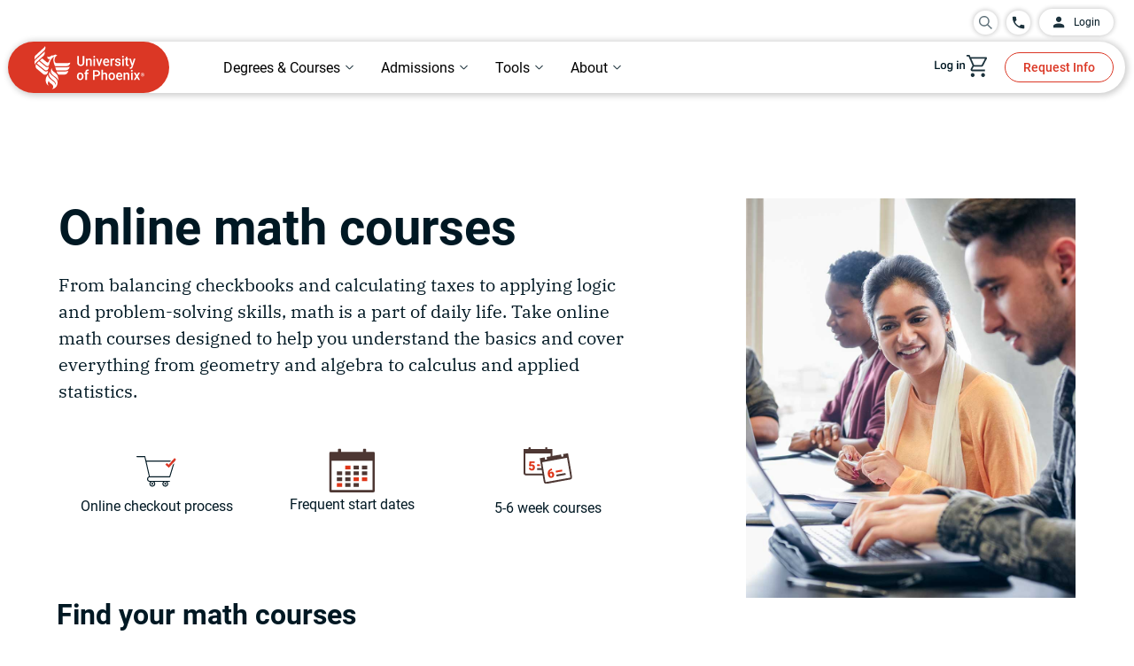

--- FILE ---
content_type: text/html;charset=utf-8
request_url: https://www.phoenix.edu/online-courses/math.html
body_size: 25213
content:

  <!DOCTYPE HTML>
  <html lang="en">
      <head>
    <meta charset="UTF-8"/>
    <title>Online Math Courses | University of Phoenix</title>
    <meta name="description" content="Improve analytical reasoning skills with online math courses designed to help you understand basic concepts in geometry, algebra, calculus, applied statistics and more."/>
    
    
        <script defer="defer" type="text/javascript" src="https://rum.hlx.page/.rum/@adobe/helix-rum-js@%5E2/dist/rum-standalone.js" data-routing="env=prod,tier=publish,ams=University of Phoenix New" integrity="" crossorigin="anonymous" data-enhancer-version="" data-enhancer-hash=""></script>
<link rel="canonical" href="https://www.phoenix.edu/online-courses/math.html"/>
    
    <meta name="template" content="page-content"/>
    
        <meta name="addsearch-custom-field" content="search_category=Courses"/>
    
    <meta name="format-detection" content="telephone=no"/>
    <meta name="viewport" content="width=device-width, initial-scale=1"/>
    <meta name="robots" content="index, follow"/>
    
    <meta property="og:title" content="Online Math Courses | University of Phoenix"/>
    <meta property="og:description" content="Improve analytical reasoning skills with online math courses designed to help you understand basic concepts in geometry, algebra, calculus, applied statistics and more."/>
    <meta property="og:url" content="https://www.phoenix.edu/online-courses/math.html"/>
    <meta property="og:site_name" content="University of Phoenix"/>
    <meta property="og:type" content="article"/>
    <meta property="og:image" content="/content/dam/edu/img/social/social-share.jpg"/>
    <meta name="twitter:image:alt" content="Online Math Courses | University of Phoenix"/>
    <meta property="fb:app_id" content="160039620357269"/>
    
<link rel="dns-prefetch" href="https://uop.scene7.com/"/>
<link rel="preconnect" href="https://uop.scene7.com/"/>
<link rel="preconnect" href="https://edge.adobedc.net"/>
<link rel="preconnect" href="https://dpm.demdex.net"/>
<!--<link rel="dns-prefetch" href="https://fonts.gstatic.com/" />-->
<!-- <link rel="preconnect" href="https://fonts.gstatic.com/" crossorigin/>
<link rel="stylesheet" href="https://fonts.googleapis.com/css2?family=IBM+Plex+Serif:ital,wght@0,300;0,400;0,500;0,700;1,300;1,400;1,700&family=Roboto:ital,wght@0,300;0,400;0,500;0,700;1,300;1,400;1,500;1,700&display=swap"> -->

    
    
    

    

    
    
    <link rel="stylesheet" href="/etc.clientlibs/edu/clientlibs/clientlib-core.min.683836dca02c5346aef94e826a05c4cd.css" type="text/css">


    
    <link rel="stylesheet" href="/etc.clientlibs/edu/clientlibs/clientlib-site.min.3e204439a1562fc17f1f6de9cbd3cbf9.css" type="text/css">


    
    
    <script async src="/etc.clientlibs/core/wcm/components/commons/datalayer/v1/clientlibs/core.wcm.components.commons.datalayer.v1.min.904d3c2f1e821ab45124d66de422b409.js"></script>



    
    
	
 	<script src="https://assets.adobedtm.com/7679441b2bf7/5d94d460e974/launch-4c68fe2386f7.min.js" async></script>

    
    <script type="application/ld+json">
        {
  "@context": "https://schema.org",
  "@type": "FAQPage",
  "mainEntity": [{
    "@type": "Question",
    "name": "Will there be any help available if I have questions in my math class?",
    "acceptedAnswer": {
      "@type": "Answer",
      "text": "All our college math courses are facilitated by highly qualified mathematics faculty who work in the fields they teach, and can help answer your questions. You can also sign up for complimentary math tutoring through our Center for Mathematics Excellence."
    }
  },{
    "@type": "Question",
    "name": "What measures are there in the online classroom to help me succeed?",
    "acceptedAnswer": {
      "@type": "Answer",
      "text": "The mathematics course content is created so you get continuous feedback through the practice of mathematical concepts. Our math faculty are there to further support you through the development of concepts in each course."
    }
  },{
    "@type": "Question",
    "name": "Why do I need to meet prerequisites?",
    "acceptedAnswer": {
      "@type": "Answer",
      "text": "Prerequisites are gathered for individual courses to make sure every student enrolled in the course has the foundational knowledge to be successful. To show you meet the required prerequisite for these college math courses, you simply have to upload a digital copy of your transcript (official or unofficial) during the checkout process. Then you’re good to go.
Transferability of credit is at the discretion of the receiving institution. It is the student’s responsibility to confirm whether or not credits earned at University of Phoenix will be accepted by another institution of the student’s choice. If you have a question contact us at 866-354-1800."
    }
  }]
}
    </script>

</head>
      <body class="page basicpage " id="page-a6c168c456" data-cmp-data-layer-enabled data-hideapplynow="false" data-hiderequestinfo="false" data-hidestickyfooter="false">
          
          
          <script>
                window.pagePath = 'page.page\u002Da6c168c456';
          </script>
          
          

	<script type="text/javascript">
		window.EDU = JSON.parse('{\x22Configs\x22:{\x22eduDomainURL\x22:\x22https:\/\/www.phoenix.edu\x22,\x22microserviceURL\x22:\x22\/services\x22,\x22appCenterURL\x22:\x22https:\/\/www.phoenix.edu\/application\/quick\u002Dapp\/personal\u002Dinfo\x22,\x22genesysScriptURL\x22:\x22https:\/\/apps.mypurecloud.com\/genesys\u002Dbootstrap\/genesys.min.js\x22,\x22chatEnvironment\x22:\x22prod\x22,\x22chatDeploymentId\x22:\x220a17b52d\u002Dc8ee\u002D48a8\u002D81fd\u002D40bd0a6cf279\x22,\x22alumniSSOLogin\x22:\x22https:\/\/sso.phoenix.edu\/?callback=\x22,\x22alumniSSOLogout\x22:\x22https:\/\/sso.phoenix.edu\/logout?callback=\x22,\x22myphoenixSSOLogout\x22:\x22https:\/\/my.phoenix.edu\/services\/public\/myphoenix\/ssologout\x22,\x22ecampusSSOLogout\x22:\x22https:\/\/ecampus.phoenix.edu\/portal\/portal\/public\/auth\/ecampuslogout.ashx\x22},\x22Environment\x22:{\x22lane\x22:\x22prod\x22,\x22isAuthor\x22:false,\x22isPublish\x22:true},\x22Utils\x22:{},\x22chatConfig\x22:{\x22chatService\x22:\x22\x22,\x22callBackUrl\x22:\x22\x22,\x22chatClientlibHashCode\x22:\x2223bffb6a6c974de28111fe4fe5f47611\x22},\x22OAuthConfig\x22:{\x22createAccountURL\x22:\x22https:\/\/www.phoenix.edu\/profile\/create\u002Daccount?regSource=PROGRAM\u002DFINDER\x26destinationUrl=\x22,\x22loginURL\x22:\x22https:\/\/uopxauth\u002Dstufac\u002Dprod.auth.us\u002Deast\u002D1.amazoncognito.com\/oauth2\/authorize\x22,\x22callbackURL\x22:\x22https:\/\/www.phoenix.edu\/account\/oauthcallback.html\x22,\x22logoutURL\x22:\x22https:\/\/authdepot.phoenix.edu\/authdepot\/msp\/logout\x22,\x22cognitoLogoutURL\x22:\x22https:\/\/uopxauth\u002Dstufac\u002Dprod.auth.us\u002Deast\u002D1.amazoncognito.com\/logout\x22,\x22logoutCallbackURL\x22:\x22https:\/\/www.phoenix.edu\/account\/oauthlogout.html\x22,\x22myAccountURL\x22:\x22https:\/\/www.phoenix.edu\/dashboard\/program\u002Dfavorites\x22,\x22myAccountDashboardURL\x22:\x22https:\/\/www.phoenix.edu\/dashboard\/learning\u002Dgoals\x22,\x22grantType\x22:\x22authorization_code\x22,\x22clientId\x22:\x22ehch52nb1ul4lan9bguq8ea1c\x22,\x22tokenURL\x22:\x22https:\/\/uopxauth\u002Dstufac\u002Dprod.auth.us\u002Deast\u002D1.amazoncognito.com\/oauth2\/token\x22,\x22scope\x22:\x22openid profile api.uopx.io\/api:persons:v1:person.GET api1.uopx.io\/api:persons:v1.STUDENT api2.uopx.io\/api:leads:v2:profile api2.uopx.io\/api:leads:v2:profile:programs\x22,\x22sessionCheckURL\x22:\x22https:\/\/login.phoenix.edu\/am\/json\/realms\/root\/sessions?_action=validate\x22,\x22createAccountCallbackURL\x22:\x22https:\/\/www.phoenix.edu\/account\/oauthlogin.html\x22,\x22microServiceDomainURL\x22:\x22https:\/\/api.uopx.io\x22,\x22myphoenixDomainURL\x22:\x22https:\/\/my.phoenix.edu\x22,\x22phoenixDomainURL\x22:\x22https:\/\/www.phoenix.edu\x22}}');
	</script>


	<script>
		window.adobeDataLayer = window.adobeDataLayer || [];
		window.pageData = JSON.parse("{\x22page\u002Da6c168c456\x22:{\x22@type\x22:\x22edu\/components\/structure\/page\x22,\x22repo:modifyDate\x22:null,\x22repo:path\x22:\x22\/online\u002Dcourses\/math\x22,\x22site:domain\x22:\x22https:\/\/www.phoenix.edu\x22,\x22page:name\x22:\x22mktg:online\u002Dcourses:math\x22,\x22xdm:page:title\x22:\x22Online Math Courses\x22,\x22xdm:page:description\x22:\x22Improve analytical reasoning skills with online math courses designed to help you understand basic concepts in geometry, algebra, calculus, applied statistics and more.\x22,\x22xdm:page:tags\x22:\x22contentfunnelstage:content\u002Dobjective\/decide,contentformat:text,audience:prospect\/associate\u002Ddegree\u002Dgrads,audience:non\u002Dprospect\/alumni,contenttopic:product\u002Dcontent\/product\u002Drelated\/non\u002Ddegree\u002Dproduct\u002Dcontent\/course\/college\u002Dcredit\u002Dcourse,audience:prospect\/transfer\u002Dstudent,contenttopic:product\u002Dcontent\/product\u002Drelated\/field\u002Dof\u002Dstudy\/general\u002Deducation\/math,audience:non\u002Dprospect\/student,audience:non\u002Dprospect\/job\u002Dseeker,audience:prospect\/undefined\u002Dprospect\x22,\x22xdm:page:template\x22:\x22page\u002Dcontent\x22,\x22xdm:page:type\x22:\x22other\x22,\x22xdm:page:siteSection\x22:\x22online\u002Dcourses\x22,\x22xdm:page:siteSubSection1\x22:\x22online\u002Dcourses|math\x22,\x22xdm:pageURL\x22:\x22\/content\/edu\/us\/en\/online\u002Dcourses\/math\x22}}");
	</script>


          
          
              <div class="cmp-page__skiptomaincontent">
	<a class="skip-to-id" href="#main">Skip to Main Content</a>
	<a class="skip-to-id" href="#bottom">Skip to bottom</a>
	<a class="skip-to-id" href="#cx_widget_side_bar" id="skipToChat">Skip to Chat, Email, Text</a>
</div>
              
<div class="root container responsivegrid">

    
    

    

    



    
    <div id="container-e15fe79ab2" class="cmp-container       ">
        
        <div class="container-content">
            
                <div class="experiencefragment">
<div class="cmp-experiencefragment cmp-experiencefragment--header">


    

    

    

    

    

    



    <div id="container-e5c0f93dbb" class="cmp-container contentVisibilityAuto     ">
        
        <div class="container-content">
            


<div class="aem-Grid aem-Grid--12 aem-Grid--default--12 ">
    
    <div class="headernav aem-GridColumn aem-GridColumn--default--12">
<div class="cmp-header__bg-bar"></div>
<header id="header" class="cmp-header">
    <div id="header-container">
        <div class="cmp-header_upper header_flex header_align-items-center header_justify-content-end">
            <div class="header-overlay" id="desktop-overlay"></div>
            <div class="cmp-header_search search-desktop">
                <div class="search-wrapper">
                    <div class="cmp-header_circle search_circle">
                        <div class="floating-placedolder">
                            <button id="searchIconToggle" aria-expanded="false" class="aria-expanded">
                                <img role="img" alt="search Icon" src="/etc.clientlibs/edu/clientlibs/clientlib-icons/resources/headernav/search-icon.svg"/>
                            </button>
                            <input type="text" class="form-control search-box" id="searchBox" required="" name="search" autocomplete="off" maxlenght="30"/>
                            <label for='searchBox' class="floating-label">Search for programs and more</label>
                        </div>
                        <button id="searchIcon" aria-label="search University of Phoenix">
                            <img role="img" alt="search Icon" src="/etc.clientlibs/edu/clientlibs/clientlib-icons/resources/headernav/search-icon.svg"/>
                        </button>
                    </div>
                    <div id="searchSuggestions" class="search-results-container">
                        <ul class="suggestions">
                        </ul>
                        <ul class="quick-searches">
                            <li class="heading">QUICK LINKS</li>
                            <li>
                                <a href="/online-degrees.html">Programs</a>
                            </li>
                            <li> <a href="/online-courses.html">Courses</a>
                            </li>
                            <li> <a href="/tuition-financial-aid.html">Tuition</a>
                            </li>
                            <li> <a href="/admissions.html">How to enroll</a>
                            </li>
                            <li> <a href="/tuition-financial-aid/scholarships.html">Scholarships</a>
                            </li>
                        </ul>
                    </div>
                    <a href="#" id="closeIcon" aria-label="close search menu">
                        <div class="cmp-close-text-icon">
                            <span class="closeText">Close</span>
                            <img loading="lazy" role="img" alt="close Icon" src="/etc.clientlibs/edu/clientlibs/clientlib-icons/resources/headernav/close-white-icon.svg"/>
                        </div>
                    </a>
                </div>
            </div>
            
            
                <a href="tel:844-937-8679" aria-label="Call University of Phoenix: 844-937-8679" class="cmp-header_call header_flex cmp-header_circle"><img alt="phone Icon" src="/content/dam/edu/navigation/phone-icon.svg"/><span class="cmp-header_phone-text cmp-header_transition">844-937-8679</span></a>
            
            <a href="https://my.phoenix.edu/" id="disable-ppac" class="cmp-header_button-upper">
                <div class="header_flex header_align-items-center">
                <img alt="" src="/content/dam/edu/navigation/login-icon.svg"/><span>Login</span>
                </div>
            </a>
            <div id="enable-ppac" class="login-dropdown-wrapper">
                <a href="javascript:void(0);" class="pre-login cmp-header_button-upper">
                    <div class="header_flex header_align-items-center">
                        <img alt="" src="/content/dam/edu/navigation/login-icon.svg"/><span>Login</span>
                    </div>
                </a>
                <a style="display: none;" href="javascript:void(0);" class="cmp-header_button-upper post-login header_justify-space-between" aria-expanded="false" aria-label="login dropdown" aria-haspopup="true">
                    <div class="header_flex header_align-items-center">
                    <img alt="" src="/content/dam/edu/navigation/login-icon.svg"/><span>Login</span>
                    </div>
                    <div class="cmp-header_dropdown-arrow"></div>
                </a>
                <div id="loginDropdownContent" role="menu" class="login-dropdown-content">
                    <ul class="login-dropdown-list">
                        <!--<sly data-sly-list.loginLink="">
                            <li>
                                <p></p>
                                <a href="" target=""></a>
                            </li>
                        </sly>-->
                        <li class="loginDropdownLink ppac-gotoMyPhoenix">
                            <a class="ppac-gotoMyPhoenix" href="#"><span>Go to MyPhoenix</span></a>
                        </li>
                        <li class="loginDropdownLink ppac-gotoMyApp">
                            <a class="ppac-gotoMyApp" href="#"><span>Return to my application</span></a>
                        </li>
                        <li class="loginDropdownLink ppac-savedPrograms">
                            <a class="ppac-savedPrograms" href="#"><span>My account</span></a>
                        </li>
                        <li>
                            <a class="loginDropdownLink ppac-logout" href="#"><span>Log out</span></a>
                        </li>
                    </ul>
                </div>
            </div>
        </div>
        <div class="cmp-header_lower header_flex header_align-items-center">
            <div class="cmp-header_left">
                <a href="https://www.phoenix.edu" aria-label="University of Phoenix Home" target="_self" class="header_flex">
                    <picture>
                        <source media="(max-width: 600px)" srcset="/content/dam/edu/navigation/nav-logo-mobile.svg"/>
                        <img alt="University of Phoenix Home" src="/content/dam/edu/navigation/nav-logo-desktop-58px.svg"/>
                    </picture>
                </a>
            </div>
            <nav aria-label="main" role="navigation" class="cmp-header_nav">
                <ul role="tablist" aria-orientation="horizontal" class="cmp-header_nav-sections header_flex header_align-items-center">
                    
                    
                    <li role="tab" aria-expanded="false" class="cmp-header_nav-section aria-expanded">
                        <button data-cmp-hook-tabs="tab" aria-controls="online_degrees_courses" data-open-on-mobile="false" data-nav="Online Degrees &amp; Courses" tabindex="0" class="cmp-header_nav-section-text cmp-header_nav-item cmp-link-underline cmp-header_dropdown header_flex header_align-items-center header_justify-space-between">
                            <span class="cmp-header_text-full">Online Degrees &amp; Courses</span><span class="cmp-header_text-short">Degrees &amp; Courses</span><div class="cmp-header_dropdown-arrow"></div>
                        </button>
                    </li>
                    
                
                    
                    
                    <li role="tab" aria-expanded="false" class="cmp-header_nav-section aria-expanded">
                        <button data-cmp-hook-tabs="tab" aria-controls="admissions_tuition" data-open-on-mobile="false" data-nav="Admissions &amp; Tuition" tabindex="-1" class="cmp-header_nav-section-text cmp-header_nav-item cmp-link-underline cmp-header_dropdown header_flex header_align-items-center header_justify-space-between">
                            <span class="cmp-header_text-full">Admissions &amp; Tuition</span><span class="cmp-header_text-short">Admissions</span><div class="cmp-header_dropdown-arrow"></div>
                        </button>
                    </li>
                    
                
                    
                    
                    <li role="tab" aria-expanded="false" class="cmp-header_nav-section aria-expanded">
                        <button data-cmp-hook-tabs="tab" aria-controls="tools_support" data-open-on-mobile="false" data-nav="Tools &amp; Support" tabindex="-1" class="cmp-header_nav-section-text cmp-header_nav-item cmp-link-underline cmp-header_dropdown header_flex header_align-items-center header_justify-space-between">
                            <span class="cmp-header_text-full">Tools &amp; Support</span><span class="cmp-header_text-short">Tools</span><div class="cmp-header_dropdown-arrow"></div>
                        </button>
                    </li>
                    
                
                    
                    
                    <li role="tab" aria-expanded="false" class="cmp-header_nav-section aria-expanded">
                        <button data-cmp-hook-tabs="tab" aria-controls="about" data-open-on-mobile="false" data-nav="About" tabindex="-1" class="cmp-header_nav-section-text cmp-header_nav-item cmp-link-underline cmp-header_dropdown header_flex header_align-items-center header_justify-space-between">
                            <span class="cmp-header_text-full">About</span><span class="cmp-header_text-short">About</span><div class="cmp-header_dropdown-arrow"></div>
                        </button>
                    </li>
                    
                </ul>
            </nav>
            <div class="cmp-header_right header_flex">
                <a href="https://continuing-ed.phoenix.edu/coursebasket/publicCourseBasket.do?method=load" target="_blank" class="cmp-header_cart" onclick="localStorage.removeItem('destinySessionInfo')">
                    <img width="27" height="29" src="/content/dam/edu/img/icons/cart.svg" loading="lazy" alt="Cart logo"/>
                    <span class="cartNumber"></span>
                </a>
                <a href="https://continuing-ed.phoenix.edu/portal/logonToCart.do" target="_blank" id="header-login-cart" class="login-cart">
				    <img width="60" height="25" src="/content/dam/edu/img/icons/login-cart.svg" loading="lazy" alt="login Cart logo"/>
			    </a>
                <div class="cmp-header_right-buttons">
                    <a href="/request/request-information" target="_self" button-location="header" button-type="dl_rfi" class="cmp-header_button cmp-header_transition cmp-header_button-redborder">Request Info</a>
                
                    <a href="https://www.phoenix.edu/application/quick-app/personal-info" target="_self" button-location="header" button-type="applynow" class="cmp-header_button cmp-header_transition cmp-header_button-solidred">Apply Now</a>
                </div>
                <div class="cmp-header_audience-buttons">
                    <a href="https://my.phoenix.edu" button-location="header" class="cmp-header_button cmp-header_button-solidred finish-enrollment">Finish enrollment tasks</a>
                    <a href="https://my.phoenix.edu" button-location="header" class="cmp-header_button cmp-header_button-solidred student-portal">Student Portal</a>
                </div>
                <div class="cmp-header_mobile-buttons">
                    <div class="header-overlay" id="mobile-overlay"></div>
                    <div class="search-mobile cmp-header_search">
                        <div class="cmp-header_circle search_circle">
                            <div class="floating-placedolder">
                            <button id="searchIconMobileToggle" aria-expanded="false" class="aria-expanded">
                            <img role="img" alt="search Icon" src="/etc.clientlibs/edu/clientlibs/clientlib-icons/resources/headernav/search-icon.svg"/>
                           </button>
                            <input type="text" class="form-control search-box" id="searchBoxMobile" required="" name="search" autocomplete="off" maxlenght="30"/>
                            <label for='searchBoxMobile' class="floating-label">Search for programs and more</label>
                            </div>
                            <button id="searchIconMobile" aria-label="search University of Phoenix">
                              <img role="img" alt="search Icon" src="/etc.clientlibs/edu/clientlibs/clientlib-icons/resources/headernav/search-icon.svg"/>
                           </button>
                        </div>
                        <div id="searchSuggestionsMob" class="search-results-container">
                            <ul class="suggestions">
                            </ul>
                            <ul class="quick-searches">
                                <li class="heading">QUICK LINKS</li>
                                <li>
                                    <a href="/online-degrees.html">Programs</a>
                                </li>
                                <li> <a href="/online-courses.html">Courses</a>
                                </li>
                                <li> <a href="/tuition-financial-aid.html">Tuition</a>
                                </li>
                                <li> <a href="/admissions.html">How to enroll</a>
                                </li>
                                <li> <a href="/tuition-financial-aid/scholarships.html">Scholarships</a>
                                </li>
                            </ul>
                        </div>
                        <a href="#" id="closeIconMobile" aria-label="close search menu">
                        <div class="mobile-close-text-icon">
                            <span class="closeText">Close</span>
                            <img loading="lazy" role="img" alt="close Icon" src="/etc.clientlibs/edu/clientlibs/clientlib-icons/resources/headernav/close-black-icon.svg"/>
                        </div>
                    </a> 
                    </div>
                    
                    
                        <a href="tel:844-937-8679" aria-label="Call University of Phoenix: 844-937-8679" class="cmp-header_call header_flex cmp-header_circle"><img alt="phone Icon" src="/content/dam/edu/navigation/phone-icon.svg"/><span class="cmp-header_phone-text cmp-header_transition">844-937-8679</span></a>
                    
                </div>
                <div tabindex="0" aria-expanded="false" role="button" class="cmp-header_hamburger aria-expanded">
                    <div></div>
                    <div></div>
                    <div><span>MENU</span></div>
                </div>
            </div>
        </div>
        
            <nav class="cmp-header_dropdown-container">
                
                
                <div aria-label="online_degrees_courses" tabindex="0" role="tabpanel" data-cmp-hook-tabs="tabpanel" id="online_degrees_courses" data-nav="Online Degrees &amp; Courses" class="cmp-header_mega-nav">
                    <div class="center">
                        
                        
                            


<div class="aem-Grid aem-Grid--12 aem-Grid--default--12 ">
    
    <div class="headernavcontainer cmp-header_bg-l90 cmp-header_no-bottom-padding aem-GridColumn aem-GridColumn--default--12">
<div class="cmp-header_container">
  


<div class="aem-Grid aem-Grid--12 aem-Grid--default--12 ">
    
    <div class="headernavtabnavigation aem-GridColumn aem-GridColumn--default--12">
    <div class="cmp-header_tabs-nav header_flex">
        <div class="cmp-header_tabs-right">
            <ul aria-orientation="vertical" role="tablist">
                
                <li role="tab" aria-expanded="false" class="cmp-header_tabs-section-container aria-expanded">
                    <button data-cmp-hook-tabs="tab" aria-controls="behavioral_sciences" data-nav="behavioral_sciences" tabindex="0" class="cmp-header_tab-nav-text header_flex header_align-items-center header_justify-space-between cmp-header_tabs-nav-tab selected"><span>Behavioral Sciences</span></button>
                </li>
            
                
                <li role="tab" aria-expanded="false" class="cmp-header_tabs-section-container aria-expanded">
                    <button data-cmp-hook-tabs="tab" aria-controls="business" data-nav="business" tabindex="-1" class="cmp-header_tab-nav-text header_flex header_align-items-center header_justify-space-between cmp-header_tabs-nav-tab "><span>Business</span></button>
                </li>
            
                
                <li role="tab" aria-expanded="false" class="cmp-header_tabs-section-container aria-expanded">
                    <button data-cmp-hook-tabs="tab" aria-controls="criminal_justice" data-nav="criminal_justice" tabindex="-1" class="cmp-header_tab-nav-text header_flex header_align-items-center header_justify-space-between cmp-header_tabs-nav-tab "><span>Criminal Justice</span></button>
                </li>
            
                
                <li role="tab" aria-expanded="false" class="cmp-header_tabs-section-container aria-expanded">
                    <button data-cmp-hook-tabs="tab" aria-controls="education" data-nav="education" tabindex="-1" class="cmp-header_tab-nav-text header_flex header_align-items-center header_justify-space-between cmp-header_tabs-nav-tab "><span>Education</span></button>
                </li>
            
                
                <li role="tab" aria-expanded="false" class="cmp-header_tabs-section-container aria-expanded">
                    <button data-cmp-hook-tabs="tab" aria-controls="healthcare" data-nav="healthcare" tabindex="-1" class="cmp-header_tab-nav-text header_flex header_align-items-center header_justify-space-between cmp-header_tabs-nav-tab "><span>Healthcare</span></button>
                </li>
            
                
                <li role="tab" aria-expanded="false" class="cmp-header_tabs-section-container aria-expanded">
                    <button data-cmp-hook-tabs="tab" aria-controls="information_technology" data-nav="information_technology" tabindex="-1" class="cmp-header_tab-nav-text header_flex header_align-items-center header_justify-space-between cmp-header_tabs-nav-tab "><span>Information Technology</span></button>
                </li>
            
                
                <li role="tab" aria-expanded="false" class="cmp-header_tabs-section-container aria-expanded">
                    <button data-cmp-hook-tabs="tab" aria-controls="liberal_arts" data-nav="liberal_arts" tabindex="-1" class="cmp-header_tab-nav-text header_flex header_align-items-center header_justify-space-between cmp-header_tabs-nav-tab "><span>Liberal Arts</span></button>
                </li>
            
                
                <li role="tab" aria-expanded="false" class="cmp-header_tabs-section-container aria-expanded">
                    <button data-cmp-hook-tabs="tab" aria-controls="nursing" data-nav="nursing" tabindex="-1" class="cmp-header_tab-nav-text header_flex header_align-items-center header_justify-space-between cmp-header_tabs-nav-tab "><span>Nursing</span></button>
                </li>
            
                
                <li role="tab" aria-expanded="false" class="cmp-header_tabs-section-container aria-expanded">
                    <button data-cmp-hook-tabs="tab" aria-controls="psychology" data-nav="psychology" tabindex="-1" class="cmp-header_tab-nav-text header_flex header_align-items-center header_justify-space-between cmp-header_tabs-nav-tab "><span>Psychology</span></button>
                </li>
            
                
                <li role="tab" aria-expanded="false" class="cmp-header_tabs-section-container aria-expanded">
                    <button data-cmp-hook-tabs="tab" aria-controls="take_a_single_course" data-nav="take_a_single_course" tabindex="-1" class="cmp-header_tab-nav-text header_flex header_align-items-center header_justify-space-between cmp-header_tabs-nav-tab "><span>Take a Single Course</span></button>
                </li>
            </ul>
        </div>
        <div class="cmp-header_tabs-left">
            
            <div id="behavioral_sciences" role="tabpanel" data-cmp-hook-tabs="tabpanel" aria-labelledby="behavioral_sciences" data-nav="behavioral_sciences" class="cmp-header_tabs-section selected">
                
                
                    


<div class="aem-Grid aem-Grid--12 aem-Grid--default--12 ">
    
    <div class="headernavcontainer cmp-header_bg-white aem-GridColumn--default--none aem-GridColumn aem-GridColumn--default--5 aem-GridColumn--offset--default--0">
<div class="cmp-header_container">
  


<div class="aem-Grid aem-Grid--5 aem-Grid--default--5 ">
    
    <div class="headernavtitleandlinks aem-GridColumn aem-GridColumn--default--5">
<div class="cmp-header_links">
  
  <ul class="cmp-header_links-list">
    <li class="cmp-header_links-link "><a target="_self" href="/online-behavioral-sciences-degrees.html" class="cmp-link-underline">See All Behavioral Sciences Degrees</a></li>
  
    <li class="cmp-header_links-link "><a target="_self" href="/online-behavioral-sciences-degrees/bachelors.html" class="cmp-link-underline">Bachelor&#39;s Degrees in Human Services</a></li>
  
    <li class="cmp-header_links-link "><a target="_self" href="/online-behavioral-sciences-degrees/social-work-bachelors-degree.html" class="cmp-link-underline">Bachelor&#39;s Degree in Social Work</a></li>
  
    <li class="cmp-header_links-link "><a target="_self" href="/online-behavioral-sciences-degrees/masters.html" class="cmp-link-underline">Master&#39;s Degrees in Counseling</a></li>
  
    <li class="cmp-header_links-link "><a target="_self" href="/online-courses/social-science.html" class="cmp-link-underline">Courses in Behavioral Sciences</a></li>
  </ul>
</div>

  
    


</div>

    
</div>

</div>

  
    


</div>
<div class="headernavcontainer aem-GridColumn--default--none aem-GridColumn aem-GridColumn--default--7 aem-GridColumn--offset--default--0">
<div class="cmp-header_container">
  


<div class="aem-Grid aem-Grid--7 aem-Grid--default--7 ">
    
    <div class="container responsivegrid cmp-container--padding-horizontal-40 cmp-container--padding-vertical-mobile-none aem-GridColumn aem-GridColumn--default--7">

    
    

    

    



    
    <div id="container-a7f716d089" class="cmp-container  fos-ad-space     ">
        
        <div class="container-content">
            
                <div class="teaser cmp-teaser--quote-2 cmp-teaser--background-transparent">

  <div id="teaser-8e25272bd4" class="cmp-teaser" data-cmp-data-layer="{&#34;teaser-3c4464b76d&#34;:{&#34;xdm:text&#34;:&#34;I would not be able to go back to school if it were not for the fact that I can sign in at my convenience to complete my assignments.\&#34;&#34;,&#34;xdm:linkURL&#34;:&#34;#&#34;,&#34;@type&#34;:&#34;edu/components/content/teaser&#34;,&#34;xdm:componentName&#34;:&#34;teaser&#34;,&#34;xdm:description&#34;:&#34;\u003cp\u003eDeAnn B.\u003c/p\u003e\r\n&#34;}}" style="--cmp-teaser-pretitle-color: #5e7079;">

 <div class="cmp-teaser__content-container  cmp-teaser__height" style=" height:px;">
  <div class="cmp-teaser__inner-content-container">
  
  
  

  <div class="cmp-teaser__content">
      
    <p class="cmp-teaser__pretitle">Exceptional Flexibility</p>

      <div class="cmp-teaser__title-top">
       
    <blockquote class="cmp-teaser__title">
        <P>I would not be able to go back to school if it were not for the fact that I can sign in at my convenience to complete my assignments.&quot;</P>
    </blockquote>

      </div>
      
    <div class="cmp-teaser__description"><p>DeAnn B.</p>
</div>

      
    
    

  </div>
  </div>
 </div>
</div>

    
</div>

                
        </div>
    </div>


</div>

    
</div>

</div>

  
    


</div>

    
</div>

                
            </div>
        
            
            <div id="business" role="tabpanel" data-cmp-hook-tabs="tabpanel" aria-labelledby="business" data-nav="business" class="cmp-header_tabs-section ">
                
                
                    


<div class="aem-Grid aem-Grid--12 aem-Grid--default--12 ">
    
    <div class="headernavcontainer cmp-header_bg-white aem-GridColumn--default--none aem-GridColumn aem-GridColumn--default--5 aem-GridColumn--offset--default--0">
<div class="cmp-header_container">
  


<div class="aem-Grid aem-Grid--5 aem-Grid--default--5 ">
    
    <div class="headernavtitleandlinks aem-GridColumn--default--none aem-GridColumn aem-GridColumn--default--5 aem-GridColumn--offset--default--0">
<div class="cmp-header_links">
  
  <ul class="cmp-header_links-list">
    <li class="cmp-header_links-link "><a target="_self" href="/online-business-degrees.html" class="cmp-link-underline">See All Business Degrees</a></li>
  
    <li class="cmp-header_links-link "><a target="_self" href="/online-business-degrees/bachelors.html" class="cmp-link-underline">Bachelor&#39;s Degrees in Business</a></li>
  
    <li class="cmp-header_links-link "><a target="_self" href="/online-business-degrees/masters.html" class="cmp-link-underline">Master&#39;s Degrees in Business</a></li>
  
    <li class="cmp-header_links-link "><a target="_self" href="/online-business-degrees/mba-competency-based-degree.html" class="cmp-link-underline">MBA – Competency-Based</a></li>
  
    <li class="cmp-header_links-link "><a target="_self" href="/online-business-degrees/doctoral.html" class="cmp-link-underline">Doctoral Degrees in Business</a></li>
  
    <li class="cmp-header_links-link "><a target="_self" href="/online-business-degrees/associate.html" class="cmp-link-underline">Associate Degrees in Business</a></li>
  
    <li class="cmp-header_links-link "><a target="_self" href="/online-business-certificates.html" class="cmp-link-underline">Certificates in Business</a></li>
  
    <li class="cmp-header_links-link "><a target="_self" href="/online-courses/business.html" class="cmp-link-underline">Courses in Business</a></li>
  </ul>
</div>

  
    


</div>

    
</div>

</div>

  
    


</div>
<div class="headernavcontainer aem-GridColumn--default--none aem-GridColumn aem-GridColumn--default--7 aem-GridColumn--offset--default--0">
<div class="cmp-header_container">
  


<div class="aem-Grid aem-Grid--7 aem-Grid--default--7 ">
    
    <div class="container responsivegrid cmp-container--padding-horizontal-40 cmp-container--padding-vertical-mobile-none cmp-container--center-text aem-GridColumn aem-GridColumn--default--7">

    
    

    

    



    
    <div id="container-6ce13ae1d2" class="cmp-container  fos-ad-space     ">
        
        <div class="container-content">
            
                <div class="teaser cmp-teaser--quote-2 cmp-teaser--background-transparent">

  <div id="teaser-985f3dc19e" class="cmp-teaser" data-cmp-data-layer="{&#34;teaser-ebe853362f&#34;:{&#34;xdm:text&#34;:&#34;I love being a Phoenix – I feel that everything that I have learned has either enhanced my life or my career, and it is well worth the time and expense.\&#34;&#34;,&#34;xdm:linkURL&#34;:&#34;#&#34;,&#34;@type&#34;:&#34;edu/components/content/teaser&#34;,&#34;xdm:componentName&#34;:&#34;teaser&#34;,&#34;xdm:description&#34;:&#34;\u003cp\u003eHilda J.\u003c/p\u003e\r\n&#34;}}" style="--cmp-teaser-pretitle-color: #5e7079;">

 <div class="cmp-teaser__content-container  cmp-teaser__height" style=" height:px;">
  <div class="cmp-teaser__inner-content-container">
  
  
  

  <div class="cmp-teaser__content">
      
    <p class="cmp-teaser__pretitle">Save time and money</p>

      <div class="cmp-teaser__title-top">
       
    <blockquote class="cmp-teaser__title">
        <P>I love being a Phoenix – I feel that everything that I have learned has either enhanced my life or my career, and it is well worth the time and expense.&quot;</P>
    </blockquote>

      </div>
      
    <div class="cmp-teaser__description"><p>Hilda J.</p>
</div>

      
    
    

  </div>
  </div>
 </div>
</div>

    
</div>

                
        </div>
    </div>


</div>

    
</div>

</div>

  
    


</div>

    
</div>

                
            </div>
        
            
            <div id="criminal_justice" role="tabpanel" data-cmp-hook-tabs="tabpanel" aria-labelledby="criminal_justice" data-nav="criminal_justice" class="cmp-header_tabs-section ">
                
                
                    


<div class="aem-Grid aem-Grid--12 aem-Grid--default--12 ">
    
    <div class="headernavcontainer cmp-header_bg-white aem-GridColumn--default--none aem-GridColumn aem-GridColumn--default--5 aem-GridColumn--offset--default--0">
<div class="cmp-header_container">
  


<div class="aem-Grid aem-Grid--5 aem-Grid--default--5 ">
    
    <div class="headernavtitleandlinks aem-GridColumn aem-GridColumn--default--5">
<div class="cmp-header_links">
  
  <ul class="cmp-header_links-list">
    <li class="cmp-header_links-link "><a target="_self" href="/online-criminal-justice-degrees.html" class="cmp-link-underline">See All Criminal Justice Degrees</a></li>
  
    <li class="cmp-header_links-link "><a target="_self" href="/online-criminal-justice-degrees/bachelors.html" class="cmp-link-underline">Bachelor&#39;s Degrees in Criminal Justice</a></li>
  
    <li class="cmp-header_links-link "><a target="_self" href="/online-criminal-justice-degrees/public-administration-bachelors-degree.html" class="cmp-link-underline">Bachelor&#39;s Degree in Public Administration</a></li>
  
    <li class="cmp-header_links-link "><a target="_self" href="/online-criminal-justice-degrees/masters.html" class="cmp-link-underline">Master&#39;s Degrees in Criminal Justice</a></li>
  
    <li class="cmp-header_links-link "><a target="_self" href="/online-criminal-justice-degrees/public-administration-masters-degree.html" class="cmp-link-underline">Master&#39;s Degree in Public Administration</a></li>
  
    <li class="cmp-header_links-link "><a target="_self" href="/online-criminal-justice-degrees/associate.html" class="cmp-link-underline">Associate Degrees in Criminal Justice</a></li>
  
    <li class="cmp-header_links-link "><a target="_self" href="/online-courses/criminal-justice.html" class="cmp-link-underline">Courses in Criminal Justice</a></li>
  </ul>
</div>

  
    


</div>

    
</div>

</div>

  
    


</div>
<div class="headernavcontainer aem-GridColumn--default--none aem-GridColumn aem-GridColumn--default--7 aem-GridColumn--offset--default--0">
<div class="cmp-header_container">
  


<div class="aem-Grid aem-Grid--7 aem-Grid--default--7 ">
    
    <div class="container responsivegrid cmp-container--padding-horizontal-40 cmp-container--padding-vertical-mobile-none cmp-container--center-text aem-GridColumn aem-GridColumn--default--7">

    
    

    

    



    
    <div id="container-55d5724d56" class="cmp-container  fos-ad-space     ">
        
        <div class="container-content">
            
                <div class="teaser cmp-teaser--quote-2 cmp-teaser--background-transparent">

  <div id="teaser-4b2f556944" class="cmp-teaser" data-cmp-data-layer="{&#34;teaser-50cffac341&#34;:{&#34;xdm:text&#34;:&#34;The hours of study are very flexible; faculty are very attentive.\&#34;&#34;,&#34;xdm:linkURL&#34;:&#34;#&#34;,&#34;@type&#34;:&#34;edu/components/content/teaser&#34;,&#34;xdm:componentName&#34;:&#34;teaser&#34;,&#34;xdm:description&#34;:&#34;\u003cp\u003eKamontip T.\u003c/p\u003e\r\n&#34;}}" style="--cmp-teaser-pretitle-color: #5e7079;">

 <div class="cmp-teaser__content-container  cmp-teaser__height" style=" height:px;">
  <div class="cmp-teaser__inner-content-container">
  
  
  

  <div class="cmp-teaser__content">
      
    <p class="cmp-teaser__pretitle">Exceptional Flexibility</p>

      <div class="cmp-teaser__title-top">
       
    <blockquote class="cmp-teaser__title">
        <P>The hours of study are very flexible; faculty are very attentive.&quot;</P>
    </blockquote>

      </div>
      
    <div class="cmp-teaser__description"><p>Kamontip T.</p>
</div>

      
    
    

  </div>
  </div>
 </div>
</div>

    
</div>

                
        </div>
    </div>


</div>

    
</div>

</div>

  
    


</div>

    
</div>

                
            </div>
        
            
            <div id="education" role="tabpanel" data-cmp-hook-tabs="tabpanel" aria-labelledby="education" data-nav="education" class="cmp-header_tabs-section ">
                
                
                    


<div class="aem-Grid aem-Grid--12 aem-Grid--default--12 ">
    
    <div class="headernavcontainer cmp-header_bg-white aem-GridColumn--default--none aem-GridColumn aem-GridColumn--default--5 aem-GridColumn--offset--default--0">
<div class="cmp-header_container">
  


<div class="aem-Grid aem-Grid--5 aem-Grid--default--5 ">
    
    <div class="headernavtitleandlinks aem-GridColumn aem-GridColumn--default--5">
<div class="cmp-header_links">
  
  <ul class="cmp-header_links-list">
    <li class="cmp-header_links-link "><a target="_self" href="/online-education-degrees.html" class="cmp-link-underline">See All Education Degrees</a></li>
  
    <li class="cmp-header_links-link "><a target="_self" href="/online-education-degrees/bachelors.html" class="cmp-link-underline">Bachelor&#39;s Degrees in Education</a></li>
  
    <li class="cmp-header_links-link "><a target="_self" href="/online-education-degrees/masters.html" class="cmp-link-underline">Master&#39;s Degrees in Education</a></li>
  
    <li class="cmp-header_links-link "><a target="_self" href="/online-education-degrees/doctoral.html" class="cmp-link-underline">Doctoral Degrees in Education</a></li>
  
    <li class="cmp-header_links-link "><a target="_self" href="/online-education-certificates.html" class="cmp-link-underline">Certificates in Education</a></li>
  
    <li class="cmp-header_links-link "><a target="_self" href="/online-courses/continuing-teacher-education.html" class="cmp-link-underline">Continuing Teacher Education Courses</a></li>
  </ul>
</div>

  
    


</div>

    
</div>

</div>

  
    


</div>
<div class="headernavcontainer aem-GridColumn--default--none aem-GridColumn aem-GridColumn--default--7 aem-GridColumn--offset--default--0">
<div class="cmp-header_container">
  


<div class="aem-Grid aem-Grid--7 aem-Grid--default--7 ">
    
    <div class="container responsivegrid cmp-container--padding-horizontal-40 cmp-container--padding-vertical-mobile-none cmp-container--center-text aem-GridColumn aem-GridColumn--default--7">

    
    

    

    



    
    <div id="container-9968cedefe" class="cmp-container  fos-ad-space     ">
        
        <div class="container-content">
            
                <div class="teaser cmp-teaser--quote-2 cmp-teaser--background-transparent">

  <div id="teaser-857370b921" class="cmp-teaser" data-cmp-data-layer="{&#34;teaser-58a89a9824&#34;:{&#34;xdm:text&#34;:&#34;University of Phoenix is a terrific online school choice for those who have a busy life, but still want to pursue their career.\&#34;&#34;,&#34;xdm:linkURL&#34;:&#34;#&#34;,&#34;@type&#34;:&#34;edu/components/content/teaser&#34;,&#34;xdm:componentName&#34;:&#34;teaser&#34;,&#34;xdm:description&#34;:&#34;\u003cp\u003eKamontip T.\u003c/p\u003e\r\n&#34;}}" style="--cmp-teaser-pretitle-color: #5e7079;">

 <div class="cmp-teaser__content-container  cmp-teaser__height" style=" height:px;">
  <div class="cmp-teaser__inner-content-container">
  
  
  

  <div class="cmp-teaser__content">
      
    <p class="cmp-teaser__pretitle">Exceptional Flexibility</p>

      <div class="cmp-teaser__title-top">
       
    <blockquote class="cmp-teaser__title">
        <P>University of Phoenix is a terrific online school choice for those who have a busy life, but still want to pursue their career.&quot;</P>
    </blockquote>

      </div>
      
    <div class="cmp-teaser__description"><p>Kamontip T.</p>
</div>

      
    
    

  </div>
  </div>
 </div>
</div>

    
</div>

                
        </div>
    </div>


</div>

    
</div>

</div>

  
    


</div>

    
</div>

                
            </div>
        
            
            <div id="healthcare" role="tabpanel" data-cmp-hook-tabs="tabpanel" aria-labelledby="healthcare" data-nav="healthcare" class="cmp-header_tabs-section ">
                
                
                    


<div class="aem-Grid aem-Grid--12 aem-Grid--default--12 ">
    
    <div class="headernavcontainer cmp-header_bg-white aem-GridColumn--default--none aem-GridColumn aem-GridColumn--default--5 aem-GridColumn--offset--default--0">
<div class="cmp-header_container">
  


<div class="aem-Grid aem-Grid--5 aem-Grid--default--5 ">
    
    <div class="headernavtitleandlinks aem-GridColumn aem-GridColumn--default--5">
<div class="cmp-header_links">
  
  <ul class="cmp-header_links-list">
    <li class="cmp-header_links-link "><a target="_self" href="/online-healthcare-degrees.html" class="cmp-link-underline">See All Healthcare Degrees</a></li>
  
    <li class="cmp-header_links-link "><a target="_self" href="/online-healthcare-degrees/bachelors.html" class="cmp-link-underline">Bachelor&#39;s Degrees in Health Administration &amp; Management</a></li>
  
    <li class="cmp-header_links-link "><a target="_self" href="/online-healthcare-degrees/health-management-competency-based-bachelors-degree.html" class="cmp-link-underline">Health Management – Direct-Assessment </a></li>
  
    <li class="cmp-header_links-link "><a target="_self" href="/online-healthcare-degrees/masters.html" class="cmp-link-underline">Master&#39;s Degrees in Healthcare</a></li>
  
    <li class="cmp-header_links-link "><a target="_self" href="/online-healthcare-degrees/health-administration-competency-based-masters.html" class="cmp-link-underline">Health Administration – Competency-Based </a></li>
  
    <li class="cmp-header_links-link "><a target="_self" href="/online-healthcare-degrees/doctoral.html" class="cmp-link-underline">Doctoral Degrees in Health Administration</a></li>
  
    <li class="cmp-header_links-link "><a target="_self" href="/online-healthcare-certificates.html" class="cmp-link-underline">Certificates in Healthcare</a></li>
  
    <li class="cmp-header_links-link "><a target="_self" href="/online-courses/healthcare.html" class="cmp-link-underline">Courses in Healthcare</a></li>
  </ul>
</div>

  
    


</div>

    
</div>

</div>

  
    


</div>
<div class="headernavcontainer aem-GridColumn--default--none aem-GridColumn aem-GridColumn--default--7 aem-GridColumn--offset--default--0">
<div class="cmp-header_container">
  


<div class="aem-Grid aem-Grid--7 aem-Grid--default--7 ">
    
    <div class="container responsivegrid cmp-container--padding-horizontal-40 cmp-container--padding-vertical-mobile-none cmp-container--center-text aem-GridColumn aem-GridColumn--default--7">

    
    

    

    



    
    <div id="container-9facbcb13a" class="cmp-container  fos-ad-space     ">
        
        <div class="container-content">
            
                <div class="teaser cmp-teaser--quote-2 cmp-teaser--background-transparent">

  <div id="teaser-90f1f95c15" class="cmp-teaser" data-cmp-data-layer="{&#34;teaser-867f0f3f7d&#34;:{&#34;xdm:text&#34;:&#34;The workload is manageable for working adults who want to enhance their careers, but don’t have the time to attend classes in person.\&#34;&#34;,&#34;xdm:linkURL&#34;:&#34;#&#34;,&#34;@type&#34;:&#34;edu/components/content/teaser&#34;,&#34;xdm:componentName&#34;:&#34;teaser&#34;,&#34;xdm:description&#34;:&#34;\u003cp\u003eRebecca N.\u003c/p\u003e\r\n&#34;}}" style="--cmp-teaser-pretitle-color: #5e7079;">

 <div class="cmp-teaser__content-container  cmp-teaser__height" style=" height:px;">
  <div class="cmp-teaser__inner-content-container">
  
  
  

  <div class="cmp-teaser__content">
      
    <p class="cmp-teaser__pretitle">Exceptional Flexibility</p>

      <div class="cmp-teaser__title-top">
       
    <blockquote class="cmp-teaser__title">
        <P>The workload is manageable for working adults who want to enhance their careers, but don’t have the time to attend classes in person.&quot;</P>
    </blockquote>

      </div>
      
    <div class="cmp-teaser__description"><p>Rebecca N.</p>
</div>

      
    
    

  </div>
  </div>
 </div>
</div>

    
</div>

                
        </div>
    </div>


</div>

    
</div>

</div>

  
    


</div>

    
</div>

                
            </div>
        
            
            <div id="information_technology" role="tabpanel" data-cmp-hook-tabs="tabpanel" aria-labelledby="information_technology" data-nav="information_technology" class="cmp-header_tabs-section ">
                
                
                    


<div class="aem-Grid aem-Grid--12 aem-Grid--default--12 ">
    
    <div class="headernavcontainer cmp-header_bg-white aem-GridColumn--default--none aem-GridColumn aem-GridColumn--default--5 aem-GridColumn--offset--default--0">
<div class="cmp-header_container">
  


<div class="aem-Grid aem-Grid--5 aem-Grid--default--5 ">
    
    <div class="headernavtitleandlinks aem-GridColumn aem-GridColumn--default--5">
<div class="cmp-header_links">
  
  <ul class="cmp-header_links-list">
    <li class="cmp-header_links-link "><a target="_self" href="/online-information-technology-degrees.html" class="cmp-link-underline">See All Information Technology Degrees</a></li>
  
    <li class="cmp-header_links-link "><a target="_self" href="/online-information-technology-degrees/bachelors.html" class="cmp-link-underline">Bachelor&#39;s Degrees in Information Technology</a></li>
  
    <li class="cmp-header_links-link "><a target="_self" href="/online-information-technology-degrees/information-technology-competency-based-bachelors-degree.html" class="cmp-link-underline">Information Technology – Direct-Assessment</a></li>
  
    <li class="cmp-header_links-link "><a target="_self" href="/online-information-technology-degrees/masters.html" class="cmp-link-underline">Master&#39;s Degrees in Information Technology</a></li>
  
    <li class="cmp-header_links-link "><a target="_self" href="/online-information-technology-degrees/information-systems-competency-based-degree.html" class="cmp-link-underline">Information Systems – Competency-Based</a></li>
  
    <li class="cmp-header_links-link "><a target="_self" href="/online-information-technology-degrees/associate.html" class="cmp-link-underline">Associate Degrees in Information Technology</a></li>
  
    <li class="cmp-header_links-link "><a target="_self" href="/online-information-technology-certificates.html" class="cmp-link-underline">Certificates in Information Technology</a></li>
  
    <li class="cmp-header_links-link "><a target="_self" href="/online-courses/information-technology.html" class="cmp-link-underline">Courses in Information Technology</a></li>
  </ul>
</div>

  
    


</div>

    
</div>

</div>

  
    


</div>
<div class="headernavcontainer aem-GridColumn--default--none aem-GridColumn aem-GridColumn--default--7 aem-GridColumn--offset--default--0">
<div class="cmp-header_container">
  


<div class="aem-Grid aem-Grid--7 aem-Grid--default--7 ">
    
    <div class="container responsivegrid cmp-container--padding-horizontal-40 cmp-container--padding-vertical-mobile-none cmp-container--center-text aem-GridColumn aem-GridColumn--default--7">

    
    

    

    



    
    <div id="container-6244add18b" class="cmp-container  fos-ad-space     ">
        
        <div class="container-content">
            
                <div class="teaser cmp-teaser--quote-2 cmp-teaser--background-transparent">

  <div id="teaser-c9d8ad77c7" class="cmp-teaser" data-cmp-data-layer="{&#34;teaser-c80133d05d&#34;:{&#34;xdm:text&#34;:&#34;University of Phoenix offers ease of access to classes, and a program without added fluff, so you take the classes relevant to the career you are pursuing.\&#34;&#34;,&#34;xdm:linkURL&#34;:&#34;#&#34;,&#34;@type&#34;:&#34;edu/components/content/teaser&#34;,&#34;xdm:componentName&#34;:&#34;teaser&#34;,&#34;xdm:description&#34;:&#34;\u003cp\u003eMandy G.\u003c/p\u003e\r\n&#34;}}" style="--cmp-teaser-pretitle-color: #5e7079;">

 <div class="cmp-teaser__content-container  cmp-teaser__height" style=" height:px;">
  <div class="cmp-teaser__inner-content-container">
  
  
  

  <div class="cmp-teaser__content">
      
    <p class="cmp-teaser__pretitle">Career-relevant education</p>

      <div class="cmp-teaser__title-top">
       
    <blockquote class="cmp-teaser__title">
        <P>University of Phoenix offers ease of access to classes, and a program without added fluff, so you take the classes relevant to the career you are pursuing.&quot;</P>
    </blockquote>

      </div>
      
    <div class="cmp-teaser__description"><p>Mandy G.</p>
</div>

      
    
    

  </div>
  </div>
 </div>
</div>

    
</div>

                
        </div>
    </div>


</div>

    
</div>

</div>

  
    


</div>

    
</div>

                
            </div>
        
            
            <div id="liberal_arts" role="tabpanel" data-cmp-hook-tabs="tabpanel" aria-labelledby="liberal_arts" data-nav="liberal_arts" class="cmp-header_tabs-section ">
                
                
                    


<div class="aem-Grid aem-Grid--12 aem-Grid--default--12 ">
    
    <div class="headernavcontainer cmp-header_bg-white cmp-header_stack-links aem-GridColumn--default--none aem-GridColumn aem-GridColumn--default--5 aem-GridColumn--offset--default--0">
<div class="cmp-header_container">
  


<div class="aem-Grid aem-Grid--5 aem-Grid--default--5 ">
    
    <div class="headernavtitleandlinks aem-GridColumn aem-GridColumn--default--5">
<div class="cmp-header_links">
  
  <ul class="cmp-header_links-list">
    <li class="cmp-header_links-link "><a target="_self" href="/online-liberal-arts-degrees.html" class="cmp-link-underline">See All Liberal Arts Degrees</a></li>
  
    <li class="cmp-header_links-link "><a target="_self" href="/online-liberal-arts-degrees/bachelors.html" class="cmp-link-underline">Bachelor&#39;s Degrees in Liberal Arts</a></li>
  
    <li class="cmp-header_links-link "><a target="_self" href="/online-courses/general-education-courses.html" class="cmp-link-underline">Courses in General Education</a></li>
  
    <li class="cmp-header_links-link "><a target="_self" href="/online-degrees/general-education.html" class="cmp-link-underline">Why General Education?</a></li>
  </ul>
</div>

  
    


</div>

    
</div>

</div>

  
    


</div>
<div class="headernavcontainer aem-GridColumn--default--none aem-GridColumn aem-GridColumn--default--7 aem-GridColumn--offset--default--0">
<div class="cmp-header_container">
  


<div class="aem-Grid aem-Grid--7 aem-Grid--default--7 ">
    
    <div class="container responsivegrid cmp-container--padding-horizontal-40 cmp-container--padding-vertical-mobile-none cmp-container--center-text aem-GridColumn aem-GridColumn--default--7">

    
    

    

    



    
    <div id="container-431640b005" class="cmp-container  fos-ad-space     ">
        
        <div class="container-content">
            
                <div class="teaser cmp-teaser--quote-2 cmp-teaser--background-transparent">

  <div id="teaser-c6ed68afb0" class="cmp-teaser" data-cmp-data-layer="{&#34;teaser-7a9ff4afb6&#34;:{&#34;xdm:text&#34;:&#34;I have already learned some great new skills that are directly applicable to my career and my personal life.\&#34;&#34;,&#34;xdm:linkURL&#34;:&#34;#&#34;,&#34;@type&#34;:&#34;edu/components/content/teaser&#34;,&#34;xdm:componentName&#34;:&#34;teaser&#34;,&#34;xdm:description&#34;:&#34;\u003cp\u003eNathan W.\u003c/p\u003e\r\n&#34;}}" style="--cmp-teaser-pretitle-color: #5e7079;">

 <div class="cmp-teaser__content-container  cmp-teaser__height" style=" height:px;">
  <div class="cmp-teaser__inner-content-container">
  
  
  

  <div class="cmp-teaser__content">
      
    <p class="cmp-teaser__pretitle">Career-relevant education</p>

      <div class="cmp-teaser__title-top">
       
    <blockquote class="cmp-teaser__title">
        <P>I have already learned some great new skills that are directly applicable to my career and my personal life.&quot;</P>
    </blockquote>

      </div>
      
    <div class="cmp-teaser__description"><p>Nathan W.</p>
</div>

      
    
    

  </div>
  </div>
 </div>
</div>

    
</div>

                
        </div>
    </div>


</div>

    
</div>

</div>

  
    


</div>

    
</div>

                
            </div>
        
            
            <div id="nursing" role="tabpanel" data-cmp-hook-tabs="tabpanel" aria-labelledby="nursing" data-nav="nursing" class="cmp-header_tabs-section ">
                
                
                    


<div class="aem-Grid aem-Grid--12 aem-Grid--default--12 ">
    
    <div class="headernavcontainer cmp-header_bg-white aem-GridColumn--default--none aem-GridColumn aem-GridColumn--default--5 aem-GridColumn--offset--default--0">
<div class="cmp-header_container">
  


<div class="aem-Grid aem-Grid--5 aem-Grid--default--5 ">
    
    <div class="headernavtitleandlinks aem-GridColumn aem-GridColumn--default--5">
<div class="cmp-header_links">
  
  <ul class="cmp-header_links-list">
    <li class="cmp-header_links-link "><a target="_self" href="/online-nursing-degrees.html" class="cmp-link-underline">See All Nursing Degrees</a></li>
  
    <li class="cmp-header_links-link "><a target="_self" href="/online-nursing-degrees/rn-to-bsn.html" class="cmp-link-underline">RN to BSN Degrees</a></li>
  
    <li class="cmp-header_links-link "><a target="_self" href="/online-nursing-degrees/rn-to-bsn-competency-based-bachelors.html" class="cmp-link-underline">RN to BSN – Competency-Based</a></li>
  
    <li class="cmp-header_links-link "><a target="_self" href="/online-nursing-degrees/masters.html" class="cmp-link-underline">Master&#39;s Degrees in Nursing</a></li>
  
    <li class="cmp-header_links-link "><a target="_self" href="/online-nursing-degrees/doctoral.html" class="cmp-link-underline">Doctoral Degrees in Nursing</a></li>
  
    <li class="cmp-header_links-link "><a target="_self" href="/online-courses/nursing.html" class="cmp-link-underline">Courses in Nursing</a></li>
  </ul>
</div>

  
    


</div>

    
</div>

</div>

  
    


</div>
<div class="headernavcontainer aem-GridColumn--default--none aem-GridColumn aem-GridColumn--default--7 aem-GridColumn--offset--default--0">
<div class="cmp-header_container">
  


<div class="aem-Grid aem-Grid--7 aem-Grid--default--7 ">
    
    <div class="container responsivegrid cmp-container--padding-horizontal-40 cmp-container--padding-vertical-mobile-none cmp-container--center-text aem-GridColumn aem-GridColumn--default--7">

    
    

    

    



    
    <div id="container-944f8adc47" class="cmp-container  fos-ad-space     ">
        
        <div class="container-content">
            
                <div class="teaser cmp-teaser--quote-2 cmp-teaser--background-transparent">

  <div id="teaser-90c4151fe7" class="cmp-teaser" data-cmp-data-layer="{&#34;teaser-bc7f851433&#34;:{&#34;xdm:text&#34;:&#34;I thoroughly enjoy the online platform and each instructor has been amazing.”&#34;,&#34;xdm:linkURL&#34;:&#34;#&#34;,&#34;@type&#34;:&#34;edu/components/content/teaser&#34;,&#34;xdm:componentName&#34;:&#34;teaser&#34;,&#34;xdm:description&#34;:&#34;\u003cp\u003eChersten A.\u003c/p\u003e\r\n&#34;}}" style="--cmp-teaser-pretitle-color: #5e7079;">

 <div class="cmp-teaser__content-container  cmp-teaser__height" style=" height:px;">
  <div class="cmp-teaser__inner-content-container">
  
  
  

  <div class="cmp-teaser__content">
      
    <p class="cmp-teaser__pretitle">Career-relevant education</p>

      <div class="cmp-teaser__title-top">
       
    <blockquote class="cmp-teaser__title">
        <P>I thoroughly enjoy the online platform and each instructor has been amazing.”</P>
    </blockquote>

      </div>
      
    <div class="cmp-teaser__description"><p>Chersten A.</p>
</div>

      
    
    

  </div>
  </div>
 </div>
</div>

    
</div>

                
        </div>
    </div>


</div>

    
</div>

</div>

  
    


</div>

    
</div>

                
            </div>
        
            
            <div id="psychology" role="tabpanel" data-cmp-hook-tabs="tabpanel" aria-labelledby="psychology" data-nav="psychology" class="cmp-header_tabs-section ">
                
                
                    


<div class="aem-Grid aem-Grid--12 aem-Grid--default--12 ">
    
    <div class="headernavcontainer cmp-header_bg-white aem-GridColumn--default--none aem-GridColumn aem-GridColumn--default--5 aem-GridColumn--offset--default--0">
<div class="cmp-header_container">
  


<div class="aem-Grid aem-Grid--5 aem-Grid--default--5 ">
    
    <div class="headernavtitleandlinks aem-GridColumn aem-GridColumn--default--5">
<div class="cmp-header_links">
  
  <ul class="cmp-header_links-list">
    <li class="cmp-header_links-link "><a target="_self" href="/online-psychology-degrees.html" class="cmp-link-underline">See All Psychology Degrees</a></li>
  
    <li class="cmp-header_links-link "><a target="_self" href="/online-psychology-degrees/bachelors.html" class="cmp-link-underline">Bachelor&#39;s Degrees in Psychology</a></li>
  
    <li class="cmp-header_links-link "><a target="_self" href="/online-psychology-degrees/masters.html" class="cmp-link-underline">Master&#39;s Degrees in Psychology</a></li>
  
    <li class="cmp-header_links-link "><a target="_self" href="/online-psychology-degrees/psych-masters-competency-based-degree.html" class="cmp-link-underline">Psychology – Direct-Assessment</a></li>
  
    <li class="cmp-header_links-link "><a target="_self" href="/online-courses/psychology.html" class="cmp-link-underline">Courses in Psychology</a></li>
  </ul>
</div>

  
    


</div>

    
</div>

</div>

  
    


</div>
<div class="headernavcontainer aem-GridColumn--default--none aem-GridColumn aem-GridColumn--default--7 aem-GridColumn--offset--default--0">
<div class="cmp-header_container">
  


<div class="aem-Grid aem-Grid--7 aem-Grid--default--7 ">
    
    <div class="container responsivegrid cmp-container--padding-horizontal-40 cmp-container--padding-vertical-mobile-none cmp-container--center-text aem-GridColumn aem-GridColumn--default--7">

    
    

    

    



    
    <div id="container-a4c2236151" class="cmp-container  fos-ad-space     ">
        
        <div class="container-content">
            
                <div class="teaser cmp-teaser--quote-2 cmp-teaser--background-transparent">

  <div id="teaser-f70255560c" class="cmp-teaser" data-cmp-data-layer="{&#34;teaser-114cddca83&#34;:{&#34;xdm:text&#34;:&#34;As a busy mom this school is the perfect match for me.\&#34;&#34;,&#34;xdm:linkURL&#34;:&#34;#&#34;,&#34;@type&#34;:&#34;edu/components/content/teaser&#34;,&#34;xdm:componentName&#34;:&#34;teaser&#34;,&#34;xdm:description&#34;:&#34;\u003cp\u003eGladys L.\u003c/p\u003e\r\n&#34;}}" style="--cmp-teaser-pretitle-color: #5e7079;">

 <div class="cmp-teaser__content-container  cmp-teaser__height" style=" height:px;">
  <div class="cmp-teaser__inner-content-container">
  
  
  

  <div class="cmp-teaser__content">
      
    <p class="cmp-teaser__pretitle">Balance work, life and school</p>

      <div class="cmp-teaser__title-top">
       
    <blockquote class="cmp-teaser__title">
        <P>As a busy mom this school is the perfect match for me.&quot;</P>
    </blockquote>

      </div>
      
    <div class="cmp-teaser__description"><p>Gladys L.</p>
</div>

      
    
    

  </div>
  </div>
 </div>
</div>

    
</div>

                
        </div>
    </div>


</div>

    
</div>

</div>

  
    


</div>

    
</div>

                
            </div>
        
            
            <div id="take_a_single_course" role="tabpanel" data-cmp-hook-tabs="tabpanel" aria-labelledby="take_a_single_course" data-nav="take_a_single_course" class="cmp-header_tabs-section ">
                
                
                    


<div class="aem-Grid aem-Grid--12 aem-Grid--default--12 ">
    
    <div class="headernavcontainer cmp-header_bg-white aem-GridColumn--default--none aem-GridColumn aem-GridColumn--offset--default--0 aem-GridColumn--default--4">
<div class="cmp-header_container">
  


<div class="aem-Grid aem-Grid--4 aem-Grid--default--4 ">
    
    <div class="headernavtitleandlinks aem-GridColumn--default--none aem-GridColumn aem-GridColumn--offset--default--0 aem-GridColumn--default--4">
<div class="cmp-header_links">
  
  <ul class="cmp-header_links-list">
    <li class="cmp-header_links-link "><a target="_self" href="/online-courses/accounting.html" class="cmp-link-underline">Accounting</a></li>
  
    <li class="cmp-header_links-link "><a target="_self" href="/online-courses/business.html" class="cmp-link-underline">Business</a></li>
  
    <li class="cmp-header_links-link "><a target="_self" href="/online-courses/management.html" class="cmp-link-underline">Business Management</a></li>
  
    <li class="cmp-header_links-link "><a target="_self" href="/online-courses/communications.html" class="cmp-link-underline">Communication &amp; Languages</a></li>
  
    <li class="cmp-header_links-link "><a target="_self" href="/online-courses/counseling.html" class="cmp-link-underline">Counseling</a></li>
  
    <li class="cmp-header_links-link "><a target="_self" href="/online-courses/criminal-justice.html" class="cmp-link-underline">Criminal Justice</a></li>
  
    <li class="cmp-header_links-link "><a target="_self" href="/online-courses/cybersecurity.html" class="cmp-link-underline">Cybersecurity</a></li>
  
    <li class="cmp-header_links-link "><a target="_self" href="/online-courses/data-analytics.html" class="cmp-link-underline">Data Analytics</a></li>
  
    <li class="cmp-header_links-link cmp-header_border-top"><a target="_self" href="/online-courses/cpa-certification.html" class="cmp-link-underline">CPA Exam Requirements</a></li>
  </ul>
</div>

  
    


</div>

    
</div>

</div>

  
    


</div>
<div class="headernavcontainer cmp-header_bg-white aem-GridColumn--default--none aem-GridColumn aem-GridColumn--offset--default--0 aem-GridColumn--default--4">
<div class="cmp-header_container">
  


<div class="aem-Grid aem-Grid--4 aem-Grid--default--4 ">
    
    <div class="headernavtitleandlinks aem-GridColumn--default--none aem-GridColumn aem-GridColumn--offset--default--0 aem-GridColumn--default--4">
<div class="cmp-header_links">
  
  <ul class="cmp-header_links-list">
    <li class="cmp-header_links-link "><a target="_self" href="/online-courses/digital-marketing.html" class="cmp-link-underline">Digital Marketing</a></li>
  
    <li class="cmp-header_links-link "><a target="_self" href="/online-courses/finance.html" class="cmp-link-underline">Finance</a></li>
  
    <li class="cmp-header_links-link "><a target="_self" href="/online-courses/general-education-courses.html" class="cmp-link-underline">General Education</a></li>
  
    <li class="cmp-header_links-link "><a target="_self" href="/online-courses/healthcare.html" class="cmp-link-underline">Healthcare</a></li>
  
    <li class="cmp-header_links-link "><a target="_self" href="/online-courses/humanities.html" class="cmp-link-underline">Humanities</a></li>
  
    <li class="cmp-header_links-link "><a target="_self" href="/online-courses/information-technology.html" class="cmp-link-underline">Information Technology</a></li>
  
    <li class="cmp-header_links-link "><a target="_self" href="/online-courses/leadership.html" class="cmp-link-underline">Leadership</a></li>
  
    <li class="cmp-header_links-link "><a target="_self" href="/online-courses/marketing.html" class="cmp-link-underline">Marketing</a></li>
  
    <li class="cmp-header_links-link cmp-header_border-top"><a target="_self" href="/online-courses/continuing-teacher-education.html" class="cmp-link-underline">Continuing Teacher Education</a></li>
  </ul>
</div>

  
    


</div>

    
</div>

</div>

  
    


</div>
<div class="headernavcontainer cmp-header_bg-white aem-GridColumn--default--none aem-GridColumn aem-GridColumn--offset--default--0 aem-GridColumn--default--4">
<div class="cmp-header_container">
  


<div class="aem-Grid aem-Grid--4 aem-Grid--default--4 ">
    
    <div class="headernavtitleandlinks aem-GridColumn--default--none aem-GridColumn aem-GridColumn--offset--default--0 aem-GridColumn--default--4">
<div class="cmp-header_links">
  
  <ul class="cmp-header_links-list">
    <li class="cmp-header_links-link "><a target="_self" href="/online-courses/math.html" class="cmp-link-underline">Math</a></li>
  
    <li class="cmp-header_links-link "><a target="_self" href="/online-courses/nursing.html" class="cmp-link-underline">Nursing</a></li>
  
    <li class="cmp-header_links-link "><a target="_self" href="/online-courses/programming.html" class="cmp-link-underline">Programming</a></li>
  
    <li class="cmp-header_links-link "><a target="_self" href="/online-courses/project-management.html" class="cmp-link-underline">Project Management</a></li>
  
    <li class="cmp-header_links-link "><a target="_self" href="/online-courses/psychology.html" class="cmp-link-underline">Psychology</a></li>
  
    <li class="cmp-header_links-link "><a target="_self" href="/online-courses/public-administration.html" class="cmp-link-underline">Public Administration</a></li>
  
    <li class="cmp-header_links-link "><a target="_self" href="/online-courses/sciences.html" class="cmp-link-underline">Sciences</a></li>
  
    <li class="cmp-header_links-link "><a target="_self" href="/online-courses/social-science.html" class="cmp-link-underline">Social Science</a></li>
  
    <li class="cmp-header_links-link cmp-header_border-top"><a target="_blank" href="https://www.phoenix.edu/professional-development/skills-center/" class="cmp-link-underline">Professional Development</a></li>
  </ul>
</div>

  
    


</div>

    
</div>

</div>

  
    


</div>

    
</div>

                
            </div>
        </div>
    </div>


    
</div>

    
</div>

</div>

  
    


</div>

    
</div>

                        
                    </div>
                </div>
                
                
                <div aria-label="admissions_tuition" tabindex="0" role="tabpanel" data-cmp-hook-tabs="tabpanel" id="admissions_tuition" data-nav="Admissions &amp; Tuition" class="cmp-header_mega-nav">
                    <div class="center">
                        
                        
                            


<div class="aem-Grid aem-Grid--12 aem-Grid--default--12 ">
    
    <div class="headernavcontainer cmp-header_bg-l90 cmp-header_stack-links aem-GridColumn--default--none aem-GridColumn aem-GridColumn--default--5 aem-GridColumn--offset--default--0">
<div class="cmp-header_container">
  


<div class="aem-Grid aem-Grid--5 aem-Grid--default--5 ">
    
    <div class="headernavtitleandlinks cmp-header_border-right aem-GridColumn--default--none aem-GridColumn aem-GridColumn--default--5 aem-GridColumn--offset--default--0">
<div class="cmp-header_links">
  <span class="cmp-header_links-title">ADMISSIONS</span>
  <ul class="cmp-header_links-list">
    <li class="cmp-header_links-link "><a target="_self" href="/admissions.html" class="cmp-link-underline">Admissions Requirements</a></li>
  
    <li class="cmp-header_links-link "><a target="_self" href="/admissions/class-start-dates.html" class="cmp-link-underline">Upcoming Start Dates</a></li>
  </ul>
</div>

  
    


</div>
<div class="headernavtitleandlinks cmp-header_border-right aem-GridColumn--default--none aem-GridColumn aem-GridColumn--default--5 aem-GridColumn--offset--default--0">
<div class="cmp-header_links">
  <span class="cmp-header_links-title">TUITION &amp; FINANCIAL AID</span>
  <ul class="cmp-header_links-list">
    <li class="cmp-header_links-link "><a target="_self" href="/tuition-financial-aid.html" class="cmp-link-underline">Tuition Overview</a></li>
  
    <li class="cmp-header_links-link "><a target="_self" href="/tuition-financial-aid/federal-financial-aid.html" class="cmp-link-underline">Financial Aid</a></li>
  
    <li class="cmp-header_links-link "><a target="_self" href="/tuition-financial-aid/financial-aid-faq.html" class="cmp-link-underline">Financial Aid FAQ</a></li>
  
    <li class="cmp-header_links-link "><a target="_self" href="/tuition-financial-aid/student-loan-repayment.html" class="cmp-link-underline">Student Loan Repayment</a></li>
  </ul>
</div>

  
    


</div>

    
</div>

</div>

  
    


</div>
<div class="headernavcontainer cmp-header_bg-l90 cmp-header_no-bottom-padding aem-GridColumn--default--none aem-GridColumn aem-GridColumn--default--3 aem-GridColumn--offset--default--0">
<div class="cmp-header_container">
  


<div class="aem-Grid aem-Grid--3 aem-Grid--default--3 ">
    
    <div class="headernavtitleandlinks aem-GridColumn aem-GridColumn--default--3">
<div class="cmp-header_links">
  <span class="cmp-header_links-title">WAYS TO SAVE</span>
  <ul class="cmp-header_links-list">
    <li class="cmp-header_links-link "><a target="_self" href="https://www.phoenix.edu/cost-savings" class="cmp-link-underline">Savings Explorer® tool</a></li>
  
    <li class="cmp-header_links-link "><a target="_self" href="/tuition-financial-aid/scholarships.html" class="cmp-link-underline">Scholarships</a></li>
  
    <li class="cmp-header_links-link "><a target="_self" href="/tuition-financial-aid/transfer-credits.html" class="cmp-link-underline">Transfer Credits</a></li>
  
    <li class="cmp-header_links-link "><a target="_self" href="/tuition-financial-aid/prior-learning-assessment.html" class="cmp-link-underline">Work &amp; Life Experience</a></li>
  
    <li class="cmp-header_links-link "><a target="_self" href="/tuition-financial-aid/employer-tuition-benefits.html" class="cmp-link-underline">Employer Tuition Benefits</a></li>
  
    <li class="cmp-header_links-link "><a target="_self" href="/student-resources/financial-literacy.html" class="cmp-link-underline">Financial Literacy &amp; Wellness Center</a></li>
  </ul>
</div>

  
    


</div>

    
</div>

</div>

  
    


</div>
<div class="headernavcontainer cmp-header_bg-white aem-GridColumn--default--none aem-GridColumn aem-GridColumn--offset--default--0 aem-GridColumn--default--4">
<div class="cmp-header_container">
  


<div class="aem-Grid aem-Grid--4 aem-Grid--default--4 ">
    
    <div class="container responsivegrid cmp-container--padding-horizontal-32 cmp-container--padding-vertical-32 cmp-container--center-text aem-GridColumn aem-GridColumn--default--4">

    

    

    

    

    

    



    <div id="container-b86b71084c" class="cmp-container      ">
        
        <div class="container-content">
            


<div class="aem-Grid aem-Grid--4 aem-Grid--default--4 ">
    
    <div class="image image--style-padding-bottom8px aem-GridColumn--default--none aem-GridColumn aem-GridColumn--offset--default--0 aem-GridColumn--default--4">
<div id="image-3d8aeac11c" data-cmp-data-layer="{&#34;image-3d8aeac11c&#34;:{&#34;@type&#34;:&#34;edu/components/content/image&#34;,&#34;repo:modifyDate&#34;:&#34;2023-09-15T19:25:40Z&#34;,&#34;xdm:linkURL&#34;:&#34;https://www.phoenix.edu/cost-savings&#34;,&#34;image&#34;:{&#34;repo:id&#34;:&#34;af313dc4-d9d1-438b-bd1c-dad281c0d0bf&#34;,&#34;repo:modifyDate&#34;:&#34;2023-04-07T00:01:39Z&#34;,&#34;@type&#34;:&#34;image/png&#34;,&#34;repo:path&#34;:&#34;/content/dam/edu/navigation/savings-explorer-tool-ad.png&#34;}}}" class="cmp-image">
    <a class="cmp-image__link" data-cmp-clickable href="https://www.phoenix.edu/cost-savings">
        <img srcset="https://uop.scene7.com/is/image/phoenixedu/savings-explorer-tool-ad.webp?fmt=webp-alpha&amp;qlt=70&amp;fit=constrain,1&amp;wid=403" src="https://uop.scene7.com/is/image/phoenixedu/savings-explorer-tool-ad.webp?fmt=webp-alpha&qlt=70&fit=constrain,1&wid=403" dmPath="https://uop.scene7.com/is/image/phoenixedu/savings-explorer-tool-ad.webp?fmt=webp-alpha&amp;qlt=70&amp;fit=constrain,1&amp;wid=403" loading="lazy" class="cmp-image__image" width="403" height="237" alt="You can save $11k &amp; 1 year. "/>
    </a>
    
    
</div>

    
</div>
<div class="button btn-Blue btmPadding-16 btmPadding-mobile-16 aem-GridColumn aem-GridColumn--default--4">
<a class="cmp-button" role="link" data-location="header" data-cmp-clickable data-cmp-data-layer="{&#34;button-39c8040dce&#34;:{&#34;xdm:coreCmp:buttonLocation&#34;:&#34;header&#34;,&#34;xdm:text&#34;:&#34;Try our Savings Explorer® tool&#34;,&#34;xdm:linkURL&#34;:&#34;https://www.phoenix.edu/cost-savings&#34;,&#34;@type&#34;:&#34;edu/components/content/button&#34;,&#34;xdm:componentName&#34;:&#34;button&#34;,&#34;xdm:coreCmp:buttonType&#34;:&#34;&#34;}}" href="https://www.phoenix.edu/cost-savings">
    <span class="cmp-button__text">
        Try our Savings Explorer® tool
        <div class="tertiary-arrow"></div>
    </span>
</a>
</div>
<div class="text body5 color-gray font-sans-serif aem-GridColumn--default--none aem-GridColumn aem-GridColumn--offset--default--0 aem-GridColumn--default--4">
<div id="text-c21ab7a2f4" class="cmp-text">
    <p style="text-align: left;">Students with <b>eligible credits and relevant experience</b> on average saved $11k and 1 year off their undergraduate degree with University of Phoenix.</p>

</div>

    
</div>

    
</div>

        </div>
    </div>

    

</div>

    
</div>

</div>

  
    


</div>

    
</div>

                        
                    </div>
                </div>
                
                
                <div aria-label="tools_support" tabindex="0" role="tabpanel" data-cmp-hook-tabs="tabpanel" id="tools_support" data-nav="Tools &amp; Support" class="cmp-header_mega-nav">
                    <div class="center">
                        
                        
                            


<div class="aem-Grid aem-Grid--12 aem-Grid--default--12 ">
    
    <div class="headernavcontainer cmp-header_bg-l90 cmp-header_stack-links aem-GridColumn--default--none aem-GridColumn aem-GridColumn--default--5 aem-GridColumn--offset--default--0">
<div class="cmp-header_container">
  


<div class="aem-Grid aem-Grid--5 aem-Grid--default--5 ">
    
    <div class="headernavtitleandlinks cmp-header_border-right aem-GridColumn--default--none aem-GridColumn aem-GridColumn--default--5 aem-GridColumn--offset--default--0">
<div class="cmp-header_links">
  <span class="cmp-header_links-title">RESOURCES</span>
  <ul class="cmp-header_links-list">
    <li class="cmp-header_links-link "><a target="_self" href="/student-resources.html" class="cmp-link-underline">Student Resources</a></li>
  
    <li class="cmp-header_links-link "><a target="_self" href="/research.html" class="cmp-link-underline">Research Hub</a></li>
  </ul>
</div>

  
    


</div>
<div class="headernavtitleandlinks cmp-header_border-right aem-GridColumn aem-GridColumn--default--5">
<div class="cmp-header_links">
  <span class="cmp-header_links-title">TOOLS</span>
  <ul class="cmp-header_links-list">
    <li class="cmp-header_links-link "><a target="_self" href="/online-degrees/find-your-program.html" class="cmp-link-underline">Find Your Program</a></li>
  
    <li class="cmp-header_links-link "><a target="_self" href="/online-courses.html" class="cmp-link-underline">Online Course Catalog</a></li>
  
    <li class="cmp-header_links-link "><a target="_self" href="https://www.phoenix.edu/cost-savings" class="cmp-link-underline">Savings Explorer® tool</a></li>
  </ul>
</div>

  
    


</div>

    
</div>

</div>

  
    


</div>
<div class="headernavcontainer cmp-header_bg-l90 cmp-header_no-bottom-padding aem-GridColumn--default--none aem-GridColumn aem-GridColumn--default--3 aem-GridColumn--offset--default--0">
<div class="cmp-header_container">
  


<div class="aem-Grid aem-Grid--3 aem-Grid--default--3 ">
    
    <div class="headernavtitleandlinks aem-GridColumn aem-GridColumn--default--3">
<div class="cmp-header_links">
  <span class="cmp-header_links-title">CAREER SUPPORT</span>
  <ul class="cmp-header_links-list">
    <li class="cmp-header_links-link "><a target="_self" href="/online-degrees/skills-aligned-learning.html" class="cmp-link-underline">Career-relevant Skills</a></li>
  
    <li class="cmp-header_links-link "><a target="_self" href="/career-services.html" class="cmp-link-underline">Career Services</a></li>
  
    <li class="cmp-header_links-link "><a target="_self" href="/career-guides.html" class="cmp-link-underline">Career Guides</a></li>
  </ul>
</div>

  
    


</div>

    
</div>

</div>

  
    


</div>
<div class="headernavcontainer aem-GridColumn--default--none aem-GridColumn aem-GridColumn--offset--default--0 aem-GridColumn--default--4">
<div class="cmp-header_container">
  


<div class="aem-Grid aem-Grid--4 aem-Grid--default--4 ">
    
    <div class="container responsivegrid cmp-container--padding-horizontal-32 cmp-container--center-text aem-GridColumn aem-GridColumn--default--4">

    

    

    

    

    

    



    <div id="container-517824f990" class="cmp-container      ">
        
        <div class="container-content">
            


<div class="aem-Grid aem-Grid--4 aem-Grid--default--4 ">
    
    <div class="image image--style-padding-top40px image--style-padding-bottom16px image--style-padding-bottom8px-mobile aem-GridColumn--default--none aem-GridColumn aem-GridColumn--offset--default--0 aem-GridColumn--default--4">
<div id="image-fd1b8426f4" data-cmp-data-layer="{&#34;image-fd1b8426f4&#34;:{&#34;@type&#34;:&#34;edu/components/content/image&#34;,&#34;repo:modifyDate&#34;:&#34;2023-01-20T19:08:45Z&#34;,&#34;xdm:linkURL&#34;:&#34;/tuition-financial-aid/employer-tuition-benefits.html&#34;,&#34;image&#34;:{&#34;repo:id&#34;:&#34;492e5afb-171a-4dac-9f6c-3cbdcb11e41c&#34;,&#34;repo:modifyDate&#34;:&#34;2022-11-22T02:27:36Z&#34;,&#34;@type&#34;:&#34;image/png&#34;,&#34;repo:path&#34;:&#34;/content/dam/edu/navigation/b2b-promo.png&#34;}}}" class="cmp-image">
    <a class="cmp-image__link" data-cmp-clickable href="/tuition-financial-aid/employer-tuition-benefits.html">
        <img srcset="/content/experience-fragments/edu/us/en/site/header/master/_jcr_content/root/headernav/tools_support/headernavcontainer/container/image.coreimg.85.320.png/1674241725396/b2b-promo.png 320w,/content/experience-fragments/edu/us/en/site/header/master/_jcr_content/root/headernav/tools_support/headernavcontainer/container/image.coreimg.85.480.png/1674241725396/b2b-promo.png 480w,/content/experience-fragments/edu/us/en/site/header/master/_jcr_content/root/headernav/tools_support/headernavcontainer/container/image.coreimg.85.600.png/1674241725396/b2b-promo.png 600w,/content/experience-fragments/edu/us/en/site/header/master/_jcr_content/root/headernav/tools_support/headernavcontainer/container/image.coreimg.85.800.png/1674241725396/b2b-promo.png 800w,/content/experience-fragments/edu/us/en/site/header/master/_jcr_content/root/headernav/tools_support/headernavcontainer/container/image.coreimg.85.1024.png/1674241725396/b2b-promo.png 1024w,/content/experience-fragments/edu/us/en/site/header/master/_jcr_content/root/headernav/tools_support/headernavcontainer/container/image.coreimg.85.1200.png/1674241725396/b2b-promo.png 1200w,/content/experience-fragments/edu/us/en/site/header/master/_jcr_content/root/headernav/tools_support/headernavcontainer/container/image.coreimg.85.1600.png/1674241725396/b2b-promo.png 1600w" src="/content/experience-fragments/edu/us/en/site/header/master/_jcr_content/root/headernav/tools_support/headernavcontainer/container/image.coreimg.png/1674241725396/b2b-promo.png" loading="lazy" class="cmp-image__image" width="387" height="222" alt="Did you know? Your employer may help cover your tuition"/>
    </a>
    
    
</div>

    
</div>
<div class="button btn-Blue btmPadding-mobile-16 aem-GridColumn aem-GridColumn--default--4">
<a class="cmp-button" role="link" data-location="header" data-cmp-clickable data-cmp-data-layer="{&#34;button-8e5704be4a&#34;:{&#34;xdm:coreCmp:buttonLocation&#34;:&#34;header&#34;,&#34;xdm:text&#34;:&#34;Find Your Employer&#34;,&#34;xdm:linkURL&#34;:&#34;/tuition-financial-aid/employer-tuition-benefits.html&#34;,&#34;@type&#34;:&#34;edu/components/content/button&#34;,&#34;xdm:componentName&#34;:&#34;button&#34;,&#34;xdm:coreCmp:buttonType&#34;:&#34;&#34;}}" href="/tuition-financial-aid/employer-tuition-benefits.html">
    <span class="cmp-button__text">
        Find Your Employer
        <div class="tertiary-arrow"></div>
    </span>
</a>
</div>

    
</div>

        </div>
    </div>

    

</div>

    
</div>

</div>

  
    


</div>

    
</div>

                        
                    </div>
                </div>
                
                
                <div aria-label="about" tabindex="0" role="tabpanel" data-cmp-hook-tabs="tabpanel" id="about" data-nav="About" class="cmp-header_mega-nav">
                    <div class="center">
                        
                        
                            


<div class="aem-Grid aem-Grid--12 aem-Grid--default--12 ">
    
    <div class="headernavcontainer cmp-header_bg-l90 aem-GridColumn--default--none aem-GridColumn aem-GridColumn--default--5 aem-GridColumn--offset--default--0">
<div class="cmp-header_container">
  


<div class="aem-Grid aem-Grid--5 aem-Grid--default--5 ">
    
    <div class="headernavtitleandlinks aem-GridColumn aem-GridColumn--default--5">
<div class="cmp-header_links">
  <span class="cmp-header_links-title">ABOUT US</span>
  <ul class="cmp-header_links-list">
    <li class="cmp-header_links-link "><a target="_self" href="/about.html" class="cmp-link-underline">Our University</a></li>
  
    <li class="cmp-header_links-link "><a target="_self" href="/about/accreditation.html" class="cmp-link-underline">Accreditation</a></li>
  
    <li class="cmp-header_links-link "><a target="_self" href="/about/mission.html" class="cmp-link-underline">Our Mission &amp; Values</a></li>
  
    <li class="cmp-header_links-link "><a target="_self" href="/about/people.html" class="cmp-link-underline">Our People</a></li>
  
    <li class="cmp-header_links-link "><a target="_self" href="/about/impact.html" class="cmp-link-underline">Our Impact</a></li>
  
    <li class="cmp-header_links-link "><a target="_self" href="/life-as-a-phoenix/reviews.html" class="cmp-link-underline">Reviews</a></li>
  
    <li class="cmp-header_links-link "><a target="_self" href="/workforce-solutions.html" class="cmp-link-underline">Our Employer Solutions</a></li>
  </ul>
</div>

  
    


</div>

    
</div>

</div>

  
    


</div>
<div class="headernavcontainer cmp-header_bg-l90 aem-GridColumn--default--none aem-GridColumn aem-GridColumn--default--3 aem-GridColumn--offset--default--0">
<div class="cmp-header_container">
  


<div class="aem-Grid aem-Grid--3 aem-Grid--default--3 ">
    
    <div class="headernavtitleandlinks cmp-header_border-left aem-GridColumn aem-GridColumn--default--3">
<div class="cmp-header_links">
  <span class="cmp-header_links-title">STUDENT LIFE</span>
  <ul class="cmp-header_links-list">
    <li class="cmp-header_links-link "><a target="_self" href="/life-as-a-phoenix.html" class="cmp-link-underline">Life as a Phoenix</a></li>
  
    <li class="cmp-header_links-link "><a target="_self" href="/military.html" class="cmp-link-underline">Military</a></li>
  
    <li class="cmp-header_links-link "><a target="_self" href="/blog.html" class="cmp-link-underline">Blog</a></li>
  
    <li class="cmp-header_links-link "><a target="_self" href="/alumni.html" class="cmp-link-underline">Alumni</a></li>
  </ul>
</div>

  
    


</div>

    
</div>

</div>

  
    


</div>
<div class="headernavcontainer aem-GridColumn--default--none aem-GridColumn aem-GridColumn--offset--default--0 aem-GridColumn--default--4">
<div class="cmp-header_container">
  


<div class="aem-Grid aem-Grid--4 aem-Grid--default--4 ">
    
    <div class="container responsivegrid cmp-container--padding-horizontal-32 cmp-container--padding-vertical-16 cmp-container--center-text aem-GridColumn aem-GridColumn--default--4">

    

    

    

    

    

    



    <div id="container-9ab94e6063" class="cmp-container      ">
        
        <div class="container-content">
            


<div class="aem-Grid aem-Grid--4 aem-Grid--default--4 ">
    
    <div class="image image--style-padding-bottom8px aem-GridColumn--default--none aem-GridColumn aem-GridColumn--offset--default--0 aem-GridColumn--default--4">
<div id="image-4c2bddf100" data-cmp-data-layer="{&#34;image-4c2bddf100&#34;:{&#34;@type&#34;:&#34;edu/components/content/image&#34;,&#34;repo:modifyDate&#34;:&#34;2025-01-03T17:40:40Z&#34;,&#34;xdm:linkURL&#34;:&#34;/student-resources/financial-literacy.html&#34;,&#34;image&#34;:{&#34;repo:id&#34;:&#34;9d904a2b-fdf5-4ee2-a36b-34792cb9be65&#34;,&#34;repo:modifyDate&#34;:&#34;2025-01-03T17:39:04Z&#34;,&#34;@type&#34;:&#34;image/jpeg&#34;,&#34;repo:path&#34;:&#34;/content/dam/edu/navigation/financial-wellness-flyout-ad.jpg&#34;}}}" class="cmp-image">
    <a class="cmp-image__link" data-cmp-clickable href="/student-resources/financial-literacy.html">
        <img srcset="/content/experience-fragments/edu/us/en/site/header/master/_jcr_content/root/headernav/about/headernavcontainer_973725658/container/image.coreimg.85.320.jpeg/1735926040419/financial-wellness-flyout-ad.jpeg 320w,/content/experience-fragments/edu/us/en/site/header/master/_jcr_content/root/headernav/about/headernavcontainer_973725658/container/image.coreimg.85.480.jpeg/1735926040419/financial-wellness-flyout-ad.jpeg 480w,/content/experience-fragments/edu/us/en/site/header/master/_jcr_content/root/headernav/about/headernavcontainer_973725658/container/image.coreimg.85.600.jpeg/1735926040419/financial-wellness-flyout-ad.jpeg 600w,/content/experience-fragments/edu/us/en/site/header/master/_jcr_content/root/headernav/about/headernavcontainer_973725658/container/image.coreimg.85.800.jpeg/1735926040419/financial-wellness-flyout-ad.jpeg 800w,/content/experience-fragments/edu/us/en/site/header/master/_jcr_content/root/headernav/about/headernavcontainer_973725658/container/image.coreimg.85.1024.jpeg/1735926040419/financial-wellness-flyout-ad.jpeg 1024w,/content/experience-fragments/edu/us/en/site/header/master/_jcr_content/root/headernav/about/headernavcontainer_973725658/container/image.coreimg.85.1200.jpeg/1735926040419/financial-wellness-flyout-ad.jpeg 1200w,/content/experience-fragments/edu/us/en/site/header/master/_jcr_content/root/headernav/about/headernavcontainer_973725658/container/image.coreimg.85.1600.jpeg/1735926040419/financial-wellness-flyout-ad.jpeg 1600w" src="/content/experience-fragments/edu/us/en/site/header/master/_jcr_content/root/headernav/about/headernavcontainer_973725658/container/image.coreimg.jpeg/1735926040419/financial-wellness-flyout-ad.jpeg" loading="lazy" class="cmp-image__image" width="735" height="540" alt="Manage your money with confidence while balancing school, work and life."/>
    </a>
    
    
</div>

    
</div>
<div class="button cmp-button--secondary-white btn-Blue aem-GridColumn aem-GridColumn--default--4">
<a class="cmp-button" role="link" data-location="header" data-cmp-clickable data-cmp-data-layer="{&#34;button-b4de3f1b80&#34;:{&#34;xdm:coreCmp:buttonLocation&#34;:&#34;header&#34;,&#34;xdm:text&#34;:&#34;Get started&#34;,&#34;xdm:linkURL&#34;:&#34;/student-resources/financial-literacy.html&#34;,&#34;@type&#34;:&#34;edu/components/content/button&#34;,&#34;xdm:componentName&#34;:&#34;button&#34;,&#34;xdm:coreCmp:buttonType&#34;:&#34;&#34;}}" href="/student-resources/financial-literacy.html">
    <span class="cmp-button__text">
        Get started
        <div class="tertiary-arrow"></div>
    </span>
</a>
</div>

    
</div>

        </div>
    </div>

    

</div>

    
</div>

</div>

  
    


</div>

    
</div>

                        
                    </div>
                </div>
                
                <div class="cmp-header_bottom-section">
                    <a href="/online-degrees.html" target="_self" class="cmp-header_bottom-button cmp-header_white-arrow"><span>See all programs<div class="cmp-header_arrow cmp-header_transition"></div></span></a>
                
                    <a href="/online-courses.html" target="_self" class="cmp-header_bottom-button cmp-header_white-arrow"><span>See all courses<div class="cmp-header_arrow cmp-header_transition"></div></span></a>
                
                    <a href="/online-degrees/find-your-program.html" target="_self" class="cmp-header_bottom-button cmp-header_white-border header_flex header_align-items-center cmp-header_transition"><span>Find your program</span></a>
                </div>
                <button role="button" aria-label="Close Navigation" tabindex="0" class="cmp-header_dropdown-close"><span></span><span></span></button>
            </nav>
        
        <nav class="cmp-header_mobile-nav">
            <div class="cmp-header_mobile-nav-container">
                <div class="cmp-header_mn-upper"></div>
                <div class="cmp-header_mn-mid"></div>
                <div class="cmp-header_mn-bottom"></div>
            </div>
        </nav>
    </div>
</header>


    
    


</div>
<div class="embed aem-GridColumn aem-GridColumn--default--12">
<div data-cmp-data-layer="{&#34;embed-9105f55578&#34;:{&#34;@type&#34;:&#34;edu/components/content/embed&#34;,&#34;repo:modifyDate&#34;:&#34;2025-05-16T21:42:07Z&#34;}}" id="embed-9105f55578" class="cmp-embed">
    
    <style>
/* FOS AD SPACE CODE */

/* Background images

#behavioral_sciences .headernavcontainer:nth-of-type(2){
background-image: url(https://www.phoenix.edu/content/dam/edu/navigation/ad-space/green-large-bird.gif);
background-position: bottom;
}
#business .headernavcontainer:nth-of-type(2){
background-image: url(https://www.phoenix.edu/content/dam/edu/navigation/ad-space/coral-large-bird.gif);
background-position: bottom;
}
#criminal_justice .headernavcontainer:nth-of-type(2){
background-image: url(https://www.phoenix.edu/content/dam/edu/navigation/ad-space/purple-large-bird.gif);
background-position: bottom;
}
#education .headernavcontainer:nth-of-type(2){
background-image: url(https://www.phoenix.edu/content/dam/edu/navigation/ad-space/blue-large-bird.gif);
background-position: bottom;
}
#healthcare .headernavcontainer:nth-of-type(2){
background-image: url(https://www.phoenix.edu/content/dam/edu/navigation/ad-space/green-large-bird.gif);
background-position: bottom;
}
#information_technology .headernavcontainer:nth-of-type(2){
background-image: url(https://www.phoenix.edu/content/dam/edu/navigation/ad-space/coral-large-bird.gif);
background-position: bottom;
}
#liberal_arts .headernavcontainer:nth-of-type(2){
background-image: url(https://www.phoenix.edu/content/dam/edu/navigation/ad-space/purple-large-bird.gif);
background-position: bottom;
}
#nursing .headernavcontainer:nth-of-type(2){
background-image: url(https://www.phoenix.edu/content/dam/edu/navigation/ad-space/blue-large-bird.gif);
background-position: bottom;
}
#psychology .headernavcontainer:nth-of-type(2){
background-image: url(https://www.phoenix.edu/content/dam/edu/navigation/ad-space/coral-large-bird.gif);
background-position: bottom;
}


.fos-ad-space .cmp-teaser__pretitle, .fos-ad-space .cmp-teaser__title, .fos-ad-space .cmp-teaser--quote-2 .cmp-teaser__title:before, .fos-ad-space .cmp-teaser__description{
color: var(--color-white);
}

.fos-ad-space {
display: flex;
height: 500px;
align-items: center;
}

#online_degrees_courses.cmp-header_mega-nav.selected ~ .cmp-header_dropdown-close span {
    background: var(--color-white);
}

@media (max-width: 1150px) {
.fos-ad-space {
display: none;
}
}
*/
.fos-ad-space {
display: none;
}

</style>
    
</div>


    
</div>

    
</div>

        </div>
    </div>

    

</div>

    

</div>
<div class="container responsivegrid cmp-container--headerHero">

    

    

    

    

    

    



    <div id="container-9ad3c909a0" class="cmp-container      ">
        
        <div class="container-content">
            


<div class="aem-Grid aem-Grid--12 aem-Grid--default--12 ">
    
    <div class="container responsivegrid cmp-container--padding-horizontal-64 cmp-container--padding-horizontal-mobile-32 cmp-container--padding-vertical-64 cmp-container--padding-vertical-mobile-32 aem-GridColumn aem-GridColumn--default--12">

    

    

    

    

    

    



    <div id="container-d53ed5b172" class="cmp-container      ">
        
        <div class="container-content">
            


<div class="aem-Grid aem-Grid--12 aem-Grid--default--12 ">
    
    <div class="container responsivegrid cmp-container--margin-bottom-40 cmp-container--margin-bottom-mobile-24 cmp-container--desktop-width aem-GridColumn aem-GridColumn--default--12">

    
    

    

    



    
    <div id="hero" class="cmp-container       ">
        
        <div class="container-content">
            
                <div class="columns"><div class="cmp-columns--columns-2 ">
	
	
	
	
	
	

	
	
	
	
	
	<div class="row">
		
		
		
			<div data-content-count="2" class="column  col-sm-12  col-md-12 col-lg-7 cmp-columns__column" data-col-width="7">
				
				


<div class="aem-Grid aem-Grid--12 aem-Grid--default--12 aem-Grid--phone--12 ">
    
    <div class="text font-sans-serif cmp-text--bottom-s-desktop cmp-text--bottom-xs-mobile aem-GridColumn--default--none aem-GridColumn--phone--none aem-GridColumn--phone--12 aem-GridColumn aem-GridColumn--default--12 aem-GridColumn--offset--phone--0 aem-GridColumn--offset--default--0">
<div id="text-10bdaabe03" class="cmp-text">
    <h1><span style="color: rgb(255,255,255);" class="header2"><span style="color: rgb(0,24,35);" class="header2"><span style="color: rgb(255,255,255);" class="header2"><span style="color: rgb(0,24,35);" class="header2">Online math courses</span></span></span></span></h1>

</div>

    
</div>
<div class="text body3 aem-GridColumn aem-GridColumn--default--12">
<div id="text-4e12e01729" class="cmp-text">
    <p>From balancing checkbooks and calculating taxes to applying logic and problem-solving skills, math is a part of daily life. Take online math courses designed to help you understand the basics and cover everything from geometry and algebra to calculus and applied statistics.</p>

</div>

    
</div>
<div class="container responsivegrid cmp-container--padding-vertical-24 cmp-container--padding-vertical-mobile-16 aem-GridColumn aem-GridColumn--default--12">

    

    

    

    

    

    



    <div id="container-bc6c289e71" class="cmp-container      ">
        
        <div class="container-content">
            


<div class="aem-Grid aem-Grid--12 aem-Grid--default--12 ">
    
    
    
</div>

        </div>
    </div>

    

</div>
<div class="container responsivegrid cmp-container--padding-horizontal-none cmp-container--padding-horizontal-mobile-none cmp-container--padding-vertical-none cmp-container--padding-vertical-mobile-none aem-GridColumn aem-GridColumn--default--12">

    

    

    

    

    

    



    <div id="container-044d2e930c" class="cmp-container      ">
        
        <div class="container-content">
            


<div class="aem-Grid aem-Grid--12 aem-Grid--default--12 aem-Grid--phone--12 ">
    
    <div class="container responsivegrid cmp-container--margin-bottom-mobile-24 cmp-container--center-text aem-GridColumn--default--none aem-GridColumn--phone--none aem-GridColumn--phone--12 aem-GridColumn aem-GridColumn--offset--phone--0 aem-GridColumn--offset--default--0 aem-GridColumn--default--4">

    

    

    

    

    

    



    <div id="container-32e0622c20" class="cmp-container      ">
        
        <div class="container-content">
            


<div class="aem-Grid aem-Grid--4 aem-Grid--tablet--4 aem-Grid--default--4 aem-Grid--phone--12 ">
    
    <div class="container responsivegrid cmp-container--center-content cmp-container--center-text aem-GridColumn--default--none aem-GridColumn--phone--none aem-GridColumn aem-GridColumn--phone--2 aem-GridColumn--offset--phone--0 aem-GridColumn--offset--default--1 aem-GridColumn--default--2">

    

    

    

    

    

    



    <div id="container-f870cbdc85" class="cmp-container      ">
        
        <div class="container-content">
            


<div class="aem-Grid aem-Grid--2 aem-Grid--tablet--2 aem-Grid--default--2 aem-Grid--phone--2 ">
    
    <div class="image aem-GridColumn--default--none aem-GridColumn--phone--none aem-GridColumn--tablet--none aem-GridColumn aem-GridColumn--tablet--2 aem-GridColumn--phone--2 aem-GridColumn--offset--tablet--5 aem-GridColumn--offset--phone--0 aem-GridColumn--offset--default--0 aem-GridColumn--default--2">
<div id="image-b045348dec" data-cmp-data-layer="{&#34;image-b045348dec&#34;:{&#34;@type&#34;:&#34;edu/components/content/image&#34;,&#34;repo:modifyDate&#34;:&#34;2022-10-06T00:45:29Z&#34;,&#34;image&#34;:{&#34;repo:id&#34;:&#34;49fa55d5-02fa-4112-9dee-7b2b9bb29b3d&#34;,&#34;repo:modifyDate&#34;:&#34;2022-11-22T00:32:38Z&#34;,&#34;@type&#34;:&#34;image/svg+xml&#34;,&#34;repo:path&#34;:&#34;/content/dam/edu/img/icons/addtocart.svg&#34;}}}" class="cmp-image">
    
        <img src="/online-courses/math/_jcr_content/root/container/container_copy_copy_/container_copy/columns_207049822/responsivegrid0/container/container_copy/container/image_copy.coreimg.svg/1669077158799/addtocart.svg" loading="lazy" class="cmp-image__image" alt/>
    
    
    
</div>

    
</div>

    
</div>

        </div>
    </div>

    

</div>
<div class="text body4 font-sans-serif aem-GridColumn--tablet--12 aem-GridColumn--offset--tablet--0 aem-GridColumn--phone--none aem-GridColumn--tablet--none aem-GridColumn--phone--8 aem-GridColumn aem-GridColumn--offset--phone--0 aem-GridColumn--default--4">
<div id="text-8e980c4d60" class="cmp-text">
    <p style="text-align: center;">Online checkout process</p>

</div>

    
</div>

    
</div>

        </div>
    </div>

    

</div>
<div class="container responsivegrid cmp-container--margin-bottom-mobile-24 cmp-container--center-text aem-GridColumn--default--none aem-GridColumn--phone--none aem-GridColumn--phone--12 aem-GridColumn aem-GridColumn--offset--phone--0 aem-GridColumn--offset--default--0 aem-GridColumn--default--4">

    

    

    

    

    

    



    <div id="container-3ebc2de7d8" class="cmp-container      ">
        
        <div class="container-content">
            


<div class="aem-Grid aem-Grid--4 aem-Grid--tablet--4 aem-Grid--default--4 aem-Grid--phone--12 ">
    
    <div class="container responsivegrid cmp-container--center-content cmp-container--center-text aem-GridColumn--default--none aem-GridColumn--phone--none aem-GridColumn aem-GridColumn--phone--2 aem-GridColumn--offset--phone--0 aem-GridColumn--offset--default--1 aem-GridColumn--default--2">

    

    

    

    

    

    



    <div id="container-b34d81b751" class="cmp-container      ">
        
        <div class="container-content">
            


<div class="aem-Grid aem-Grid--2 aem-Grid--tablet--2 aem-Grid--default--2 aem-Grid--phone--2 ">
    
    <div class="image aem-GridColumn--default--none aem-GridColumn--phone--none aem-GridColumn--tablet--none aem-GridColumn aem-GridColumn--tablet--2 aem-GridColumn--phone--2 aem-GridColumn--offset--tablet--5 aem-GridColumn--offset--phone--0 aem-GridColumn--offset--default--0 aem-GridColumn--default--2">
<div id="image-a603b7f19f" data-cmp-data-layer="{&#34;image-a603b7f19f&#34;:{&#34;@type&#34;:&#34;edu/components/content/image&#34;,&#34;repo:modifyDate&#34;:&#34;2022-10-06T00:45:23Z&#34;,&#34;image&#34;:{&#34;repo:id&#34;:&#34;747363c9-3cda-44a4-a59a-e9950d7ca0e4&#34;,&#34;repo:modifyDate&#34;:&#34;2022-11-22T00:31:44Z&#34;,&#34;@type&#34;:&#34;image/svg+xml&#34;,&#34;repo:path&#34;:&#34;/content/dam/edu/img/icons/schedule-icon.svg&#34;}}}" class="cmp-image">
    
        <img src="/online-courses/math/_jcr_content/root/container/container_copy_copy_/container_copy/columns_207049822/responsivegrid0/container/container_copy_copy_1464545050/container/image_copy.coreimg.svg/1669077104216/schedule-icon.svg" loading="lazy" class="cmp-image__image" alt/>
    
    
    
</div>

    
</div>

    
</div>

        </div>
    </div>

    

</div>
<div class="text body4 font-sans-serif aem-GridColumn--offset--tablet--0 aem-GridColumn--phone--none aem-GridColumn--tablet--4 aem-GridColumn--phone--7 aem-GridColumn--tablet--none aem-GridColumn aem-GridColumn--offset--phone--0 aem-GridColumn--default--4">
<div id="text-4b340b2187" class="cmp-text">
    <p style="text-align: center;">Frequent start dates</p>

</div>

    
</div>

    
</div>

        </div>
    </div>

    

</div>
<div class="container responsivegrid cmp-container--margin-bottom-mobile-24 cmp-container--center-text aem-GridColumn--default--none aem-GridColumn--phone--none aem-GridColumn--phone--12 aem-GridColumn aem-GridColumn--offset--phone--0 aem-GridColumn--offset--default--0 aem-GridColumn--default--4">

    

    

    

    

    

    



    <div id="container-0597981af1" class="cmp-container      ">
        
        <div class="container-content">
            


<div class="aem-Grid aem-Grid--4 aem-Grid--tablet--4 aem-Grid--default--4 aem-Grid--phone--12 ">
    
    <div class="container responsivegrid cmp-container--center-content cmp-container--center-text aem-GridColumn--default--none aem-GridColumn--phone--none aem-GridColumn aem-GridColumn--phone--2 aem-GridColumn--offset--phone--0 aem-GridColumn--offset--default--1 aem-GridColumn--default--2">

    

    

    

    

    

    



    <div id="container-c356e5147b" class="cmp-container      ">
        
        <div class="container-content">
            


<div class="aem-Grid aem-Grid--2 aem-Grid--tablet--2 aem-Grid--default--2 aem-Grid--phone--2 ">
    
    <div class="image image--style-padding-bottom16px image--style-padding-bottom16px-mobile aem-GridColumn--default--none aem-GridColumn--phone--none aem-GridColumn--tablet--none aem-GridColumn aem-GridColumn--tablet--2 aem-GridColumn--phone--2 aem-GridColumn--offset--tablet--5 aem-GridColumn--offset--phone--0 aem-GridColumn--offset--default--0 aem-GridColumn--default--2">
<div id="image-ed216eefa5" data-cmp-data-layer="{&#34;image-ed216eefa5&#34;:{&#34;@type&#34;:&#34;edu/components/content/image&#34;,&#34;repo:modifyDate&#34;:&#34;2022-10-06T00:46:04Z&#34;,&#34;image&#34;:{&#34;repo:id&#34;:&#34;980845e5-47ba-4d5c-a2c2-f69d27eb999c&#34;,&#34;repo:modifyDate&#34;:&#34;2022-11-22T00:32:19Z&#34;,&#34;@type&#34;:&#34;image/svg+xml&#34;,&#34;repo:path&#34;:&#34;/content/dam/edu/img/icons/5-6-weeks.svg&#34;}}}" class="cmp-image">
    
        <img src="/online-courses/math/_jcr_content/root/container/container_copy_copy_/container_copy/columns_207049822/responsivegrid0/container/container_copy_copy_1169205837/container/image_copy.coreimg.svg/1669077139245/5-6-weeks.svg" loading="lazy" class="cmp-image__image" alt/>
    
    
    
</div>

    
</div>

    
</div>

        </div>
    </div>

    

</div>
<div class="text body4 font-sans-serif aem-GridColumn--offset--tablet--0 aem-GridColumn--phone--none aem-GridColumn--tablet--4 aem-GridColumn--phone--7 aem-GridColumn--tablet--none aem-GridColumn aem-GridColumn--offset--phone--0 aem-GridColumn--default--4">
<div id="text-fd7aeb17f4" class="cmp-text">
    <p style="text-align: center;">5-6 week courses</p>

</div>

    
</div>

    
</div>

        </div>
    </div>

    

</div>

    
</div>

        </div>
    </div>

    

</div>
<div class="container responsivegrid cmp-container--padding-vertical-16 cmp-container--padding-vertical-mobile-8 aem-GridColumn aem-GridColumn--default--12">

    

    

    

    

    

    



    <div id="container-4fda172f24" class="cmp-container      ">
        
        <div class="container-content">
            


<div class="aem-Grid aem-Grid--12 aem-Grid--default--12 ">
    
    
    
</div>

        </div>
    </div>

    

</div>

    
</div>

			</div>
			
		
			
			<div class="column col-lg-1" data-col-gutter="1"></div>
		
			<div data-content-count="2" class="column  col-sm-12  col-md-12 col-lg-4 cmp-columns__column" data-col-width="4">
				
				


<div class="aem-Grid aem-Grid--12 aem-Grid--tablet--12 aem-Grid--default--12 aem-Grid--phone--12 ">
    
    <div class="image aem-GridColumn--phone--hide aem-GridColumn--phone--12 aem-GridColumn aem-GridColumn--default--12 aem-GridColumn--tablet--6 aem-GridColumn--offset--phone--0 aem-GridColumn--offset--tablet--3 aem-GridColumn--tablet--hide">
<div id="image-e37f925cb6" data-cmp-data-layer="{&#34;image-e37f925cb6&#34;:{&#34;@type&#34;:&#34;edu/components/content/image&#34;,&#34;repo:modifyDate&#34;:&#34;2022-11-30T23:34:03Z&#34;,&#34;image&#34;:{&#34;repo:id&#34;:&#34;54ae68ef-e71c-4ff2-9426-48e137f7c0fc&#34;,&#34;repo:modifyDate&#34;:&#34;2022-11-22T02:16:18Z&#34;,&#34;@type&#34;:&#34;image/jpeg&#34;,&#34;repo:path&#34;:&#34;/content/dam/edu/courses/img/individual-course-hero-math.jpg&#34;}}}" class="cmp-image">
    
        <img srcset="/online-courses/math/_jcr_content/root/container/container_copy_copy_/container_copy/columns_207049822/responsivegrid1/image.coreimg.85.320.jpeg/1669851243495/individual-course-hero-math.jpeg 320w,/online-courses/math/_jcr_content/root/container/container_copy_copy_/container_copy/columns_207049822/responsivegrid1/image.coreimg.85.480.jpeg/1669851243495/individual-course-hero-math.jpeg 480w,/online-courses/math/_jcr_content/root/container/container_copy_copy_/container_copy/columns_207049822/responsivegrid1/image.coreimg.85.600.jpeg/1669851243495/individual-course-hero-math.jpeg 600w,/online-courses/math/_jcr_content/root/container/container_copy_copy_/container_copy/columns_207049822/responsivegrid1/image.coreimg.85.800.jpeg/1669851243495/individual-course-hero-math.jpeg 800w,/online-courses/math/_jcr_content/root/container/container_copy_copy_/container_copy/columns_207049822/responsivegrid1/image.coreimg.85.1024.jpeg/1669851243495/individual-course-hero-math.jpeg 1024w,/online-courses/math/_jcr_content/root/container/container_copy_copy_/container_copy/columns_207049822/responsivegrid1/image.coreimg.85.1200.jpeg/1669851243495/individual-course-hero-math.jpeg 1200w,/online-courses/math/_jcr_content/root/container/container_copy_copy_/container_copy/columns_207049822/responsivegrid1/image.coreimg.85.1600.jpeg/1669851243495/individual-course-hero-math.jpeg 1600w" src="/online-courses/math/_jcr_content/root/container/container_copy_copy_/container_copy/columns_207049822/responsivegrid1/image.coreimg.jpeg/1669851243495/individual-course-hero-math.jpeg" class="cmp-image__image" width="910" height="1104" alt="Classmates looking over classwork on a laptop"/>
    
    
    
</div>

    
</div>

    
</div>

			</div>
			
		
		
		
	</div>
</div>

    

</div>
<div class="text cmp-text--bottom-m-desktop cmp-text--bottom-l-mobile">
<div id="text-296bed447e" class="cmp-text">
    <h2><span class="header6"><span class="header5"><span class="header4 font-light"><span class="header4">Find your math courses</span></span></span></span></h2>

</div>

    
</div>
<div class="coursefinder"><div data-json-properties="{&#34;fieldOfStudy&#34;:&#34;Math&#34;,&#34;header&#34;:null,&#34;headingTag&#34;:null,&#34;subject&#34;:null}" class="react-simplified-coursefinder-container desktop-course-finder-MinHeight"></div>
	 <!-- min-height attribute required to reduce CLS. It will be removed when the react component is mounted -->
	 <!-- 1580px : default height of course finder component --></div>
<div class="container responsivegrid cmp-container--padding-vertical-16 cmp-container--padding-vertical-mobile-16">

    

    

    

    

    

    



    <div id="container-43c2e12479" class="cmp-container    cmp-container--imgBottomRight_mobile cmp-container--imgBottomRight ">
        
        <div class="container-content">
            


<div class="aem-Grid aem-Grid--12 aem-Grid--default--12 ">
    
    <div class="text body4 font-sans-serif aem-GridColumn aem-GridColumn--default--12">
<div id="text-2f25d33b3e" class="cmp-text">
    <p style="text-align: left;"><a href="/tuition-financial-aid/cost-of-attendance.html#course"><span class="header6 palette">Learn about Cost of Attendance (COA)</span></a></p>

</div>

    
</div>

    
</div>

        </div>
    </div>

    

</div>

                
        </div>
    </div>


</div>

    
</div>

        </div>
    </div>

    

</div>
<div class="container responsivegrid cmp-container--padding-horizontal-40 cmp-container--padding-horizontal-mobile-24 cmp-container--padding-vertical-40 cmp-container--padding-vertical-mobile-24 aem-GridColumn aem-GridColumn--default--12">

    

    

    

    

    

    



    <div id="container-19773a38d1" class="cmp-container      " style="background-color:#f2f3f3;">
        
        <div class="container-content">
            


<div class="aem-Grid aem-Grid--12 aem-Grid--default--12 ">
    
    <div class="container responsivegrid cmp-container--center-text cmp-container--desktop-width aem-GridColumn aem-GridColumn--default--12">

    

    

    

    

    

    



    <div id="container-c5b349d4b5" class="cmp-container      ">
        
        <div class="container-content">
            


<div class="aem-Grid aem-Grid--12 aem-Grid--default--12 ">
    
    <div class="text cmp-text--bottom-m-desktop cmp-text--bottom-s-mobile aem-GridColumn aem-GridColumn--default--12">
<div id="text-5af3dc15f5" class="cmp-text">
    <h2 style="text-align: center;"><span class="header5">Interested in earning a degree or certificate?</span></h2>

</div>

    
</div>
<div class="button cmp-button--large aem-GridColumn aem-GridColumn--default--12">
<a class="cmp-button" role="link" data-location="content" data-button-type="programfinder" data-cmp-clickable data-cmp-data-layer="{&#34;button-f359def470&#34;:{&#34;xdm:coreCmp:buttonLocation&#34;:&#34;content&#34;,&#34;xdm:text&#34;:&#34;Find a program&#34;,&#34;xdm:linkURL&#34;:&#34;/online-degrees/find-your-program.html&#34;,&#34;@type&#34;:&#34;edu/components/content/button&#34;,&#34;xdm:componentName&#34;:&#34;button&#34;,&#34;xdm:coreCmp:buttonType&#34;:&#34;programfinder&#34;}}" href="/online-degrees/find-your-program.html">
    <span class="cmp-button__text">
        Find a program
        <div class="tertiary-arrow"></div>
    </span>
</a>
</div>

    
</div>

        </div>
    </div>

    

</div>

    
</div>

        </div>
    </div>

    

</div>
<div class="container responsivegrid cmp-container--padding-horizontal-40 cmp-container--padding-horizontal-mobile-24 cmp-container--padding-vertical-40 cmp-container--padding-vertical-mobile-24 aem-GridColumn aem-GridColumn--default--12">

    

    

    

    

    

    



    <div id="container-0f8d17bfe6" class="cmp-container      ">
        
        <div class="container-content">
            


<div class="aem-Grid aem-Grid--12 aem-Grid--default--12 ">
    
    <div class="container responsivegrid cmp-container--desktop-width aem-GridColumn aem-GridColumn--default--12">

    

    

    

    

    

    



    <div id="container-d9d4400477" class="cmp-container      ">
        
        <div class="container-content">
            


<div class="aem-Grid aem-Grid--12 aem-Grid--default--12 ">
    
    <div class="columns aem-GridColumn aem-GridColumn--default--12"><div class="cmp-columns--columns-2 ">
	
	
	
	
	
	

	
	
	
	
	
	<div class="row">
		
		
		
			<div data-content-count="2" class="column  col-sm-12  col-md-12 col-lg-6 cmp-columns__column" data-col-width="6">
				
				


<div class="aem-Grid aem-Grid--12 aem-Grid--default--12 ">
    
    <div class="container responsivegrid cmp-container--padding-vertical-16 cmp-container--padding-vertical-mobile-none aem-GridColumn aem-GridColumn--default--12">

    

    

    

    

    

    



    <div id="container-0119ac92e4" class="cmp-container      ">
        
        <div class="container-content">
            


<div class="aem-Grid aem-Grid--12 aem-Grid--tablet--12 aem-Grid--default--12 aem-Grid--phone--12 ">
    
    <div class="image aem-GridColumn--phone--hide aem-GridColumn--default--none aem-GridColumn--phone--12 aem-GridColumn--tablet--none aem-GridColumn aem-GridColumn--default--10 aem-GridColumn--tablet--6 aem-GridColumn--offset--phone--0 aem-GridColumn--offset--tablet--3 aem-GridColumn--offset--default--0">
<div id="image-3cd223c16b" data-cmp-data-layer="{&#34;image-3cd223c16b&#34;:{&#34;@type&#34;:&#34;edu/components/content/image&#34;,&#34;repo:modifyDate&#34;:&#34;2022-09-29T21:18:23Z&#34;,&#34;image&#34;:{&#34;repo:id&#34;:&#34;b028367f-ece5-472a-9d45-9cb4c8e707b8&#34;,&#34;repo:modifyDate&#34;:&#34;2022-11-22T02:16:32Z&#34;,&#34;@type&#34;:&#34;image/jpeg&#34;,&#34;repo:path&#34;:&#34;/content/dam/edu/courses/img/education-administration-apply-us.jpg&#34;}}}" class="cmp-image">
    
        <img srcset="/online-courses/math/_jcr_content/root/container/container_963565693_/container/columns_1639359035_c/responsivegrid0/container/image.coreimg.85.320.jpeg/1669083392420/education-administration-apply-us.jpeg 320w,/online-courses/math/_jcr_content/root/container/container_963565693_/container/columns_1639359035_c/responsivegrid0/container/image.coreimg.85.480.jpeg/1669083392420/education-administration-apply-us.jpeg 480w,/online-courses/math/_jcr_content/root/container/container_963565693_/container/columns_1639359035_c/responsivegrid0/container/image.coreimg.85.600.jpeg/1669083392420/education-administration-apply-us.jpeg 600w,/online-courses/math/_jcr_content/root/container/container_963565693_/container/columns_1639359035_c/responsivegrid0/container/image.coreimg.85.800.jpeg/1669083392420/education-administration-apply-us.jpeg 800w,/online-courses/math/_jcr_content/root/container/container_963565693_/container/columns_1639359035_c/responsivegrid0/container/image.coreimg.85.1024.jpeg/1669083392420/education-administration-apply-us.jpeg 1024w,/online-courses/math/_jcr_content/root/container/container_963565693_/container/columns_1639359035_c/responsivegrid0/container/image.coreimg.85.1200.jpeg/1669083392420/education-administration-apply-us.jpeg 1200w,/online-courses/math/_jcr_content/root/container/container_963565693_/container/columns_1639359035_c/responsivegrid0/container/image.coreimg.85.1600.jpeg/1669083392420/education-administration-apply-us.jpeg 1600w" src="/online-courses/math/_jcr_content/root/container/container_963565693_/container/columns_1639359035_c/responsivegrid0/container/image.coreimg.jpeg/1669083392420/education-administration-apply-us.jpeg" loading="lazy" class="cmp-image__image" width="900" height="815" alt="A student takes online degree at home or in their home office"/>
    
    
    
</div>

    
</div>

    
</div>

        </div>
    </div>

    

</div>

    
</div>

			</div>
			
		
			<div data-content-count="2" class="column  col-sm-12  col-md-12 col-lg-6 cmp-columns__column" data-col-width="6">
				
				


<div class="aem-Grid aem-Grid--12 aem-Grid--default--12 aem-Grid--phone--12 ">
    
    <div class="text cmp-text--bottom-s-desktop cmp-text--bottom-s-mobile aem-GridColumn aem-GridColumn--default--12">
<div id="text-bca29e03f9" class="cmp-text">
    <h2><span class="header4 font-light">Why take online math courses with us?</span></h2>

</div>

    
</div>
<div class="text body4 cmp-text--bottom-m-desktop cmp-text--bottom-l-mobile aem-GridColumn aem-GridColumn--default--12">
<div id="text-0955af037c" class="cmp-text">
    <p>You’ll choose from a full range of math topics at the level that’s right for you. So you can master the building blocks of math, understand key principles and gain advanced mathematics skills.</p>

</div>

    
</div>
<div class="image aem-GridColumn--phone--none aem-GridColumn--default--hide aem-GridColumn--phone--8 aem-GridColumn aem-GridColumn--default--10 aem-GridColumn--offset--phone--2 aem-GridColumn--offset--default--0">
<div id="image-a6c2d47562" data-cmp-data-layer="{&#34;image-a6c2d47562&#34;:{&#34;@type&#34;:&#34;edu/components/content/image&#34;,&#34;repo:modifyDate&#34;:&#34;2022-09-29T21:18:23Z&#34;,&#34;image&#34;:{&#34;repo:id&#34;:&#34;b028367f-ece5-472a-9d45-9cb4c8e707b8&#34;,&#34;repo:modifyDate&#34;:&#34;2022-11-22T02:16:32Z&#34;,&#34;@type&#34;:&#34;image/jpeg&#34;,&#34;repo:path&#34;:&#34;/content/dam/edu/courses/img/education-administration-apply-us.jpg&#34;}}}" class="cmp-image">
    
        <img srcset="/online-courses/math/_jcr_content/root/container/container_963565693_/container/columns_1639359035_c/responsivegrid1/image_copy.coreimg.85.320.jpeg/1669083392420/education-administration-apply-us.jpeg 320w,/online-courses/math/_jcr_content/root/container/container_963565693_/container/columns_1639359035_c/responsivegrid1/image_copy.coreimg.85.480.jpeg/1669083392420/education-administration-apply-us.jpeg 480w,/online-courses/math/_jcr_content/root/container/container_963565693_/container/columns_1639359035_c/responsivegrid1/image_copy.coreimg.85.600.jpeg/1669083392420/education-administration-apply-us.jpeg 600w,/online-courses/math/_jcr_content/root/container/container_963565693_/container/columns_1639359035_c/responsivegrid1/image_copy.coreimg.85.800.jpeg/1669083392420/education-administration-apply-us.jpeg 800w,/online-courses/math/_jcr_content/root/container/container_963565693_/container/columns_1639359035_c/responsivegrid1/image_copy.coreimg.85.1024.jpeg/1669083392420/education-administration-apply-us.jpeg 1024w,/online-courses/math/_jcr_content/root/container/container_963565693_/container/columns_1639359035_c/responsivegrid1/image_copy.coreimg.85.1200.jpeg/1669083392420/education-administration-apply-us.jpeg 1200w,/online-courses/math/_jcr_content/root/container/container_963565693_/container/columns_1639359035_c/responsivegrid1/image_copy.coreimg.85.1600.jpeg/1669083392420/education-administration-apply-us.jpeg 1600w" src="/online-courses/math/_jcr_content/root/container/container_963565693_/container/columns_1639359035_c/responsivegrid1/image_copy.coreimg.jpeg/1669083392420/education-administration-apply-us.jpeg" loading="lazy" class="cmp-image__image" width="900" height="815" alt="A student takes online degree at home or in their home office"/>
    
    
    
</div>

    
</div>
<div class="text body4 font-sans-serif cmp-text--bottom-m-desktop cmp-text--bottom-s-mobile aem-GridColumn--default--none aem-GridColumn aem-GridColumn--default--12 aem-GridColumn--offset--default--0">
<div id="text-acd128284d" class="cmp-text">
    <p><span class="header6">Meet your math requirements</span></p>
<p>Knock out your prerequisites or fill your general education requirements, by completing courses like statistics, algebra, calculus and more, w<a>ith us.</a></p>
<p><a>Transferability of credit is at the discretion of the receiving institution. It is the student’s responsibility to confirm whether or not credits earned at University of Phoenix will be accepted by another institution of the student’s choice. If you have a question contact us at 866-345-1800.</a></p>

</div>

    
</div>
<div class="text body4 font-sans-serif cmp-text--bottom-m-desktop cmp-text--bottom-s-mobile aem-GridColumn--default--none aem-GridColumn aem-GridColumn--default--12 aem-GridColumn--offset--default--0">
<div id="text-954f064258" class="cmp-text">
    <p><span class="header6">Achieve your goals on your timeline</span></p>
<p>Our college math courses are typically 5-7 weeks long, depending on the course you take. They’re designed to fit into your life, on your schedule.</p>

</div>

    
</div>
<div class="text body4 font-sans-serif cmp-text--bottom-m-desktop cmp-text--bottom-s-mobile aem-GridColumn--default--none aem-GridColumn aem-GridColumn--default--12 aem-GridColumn--offset--default--0">
<div id="text-ec491a7bb3" class="cmp-text">
    <p><span class="header6">Get affordable pricing</span></p>
<p>Our prices are competitive and fixed. And, if this course can help you in the workplace, check to see if your employer will cover you for it.</p>

</div>

    
</div>

    
</div>

			</div>
			
		
		
		
	</div>
</div>

    

</div>

    
</div>

        </div>
    </div>

    

</div>

    
</div>

        </div>
    </div>

    

</div>
<div class="container responsivegrid cmp-container--padding-horizontal-40 cmp-container--padding-horizontal-mobile-24 cmp-container--padding-vertical-40 cmp-container--padding-vertical-mobile-24 aem-GridColumn aem-GridColumn--default--12">

    

    

    

    

    

    



    <div id="container-34bae94528" class="cmp-container      " style="background-color:#f2f3f3;">
        
        <div class="container-content">
            


<div class="aem-Grid aem-Grid--12 aem-Grid--default--12 ">
    
    <div class="container responsivegrid cmp-container--desktop-width aem-GridColumn aem-GridColumn--default--12">

    

    

    

    

    

    



    <div id="container-e4dc90934d" class="cmp-container      ">
        
        <div class="container-content">
            


<div class="aem-Grid aem-Grid--12 aem-Grid--default--12 ">
    
    <div class="text cmp-text--bottom-s-desktop cmp-text--bottom-s-mobile aem-GridColumn aem-GridColumn--default--12">
<div id="text-96dfb01f08" class="cmp-text">
    <h2><span class="eyebrow">BUILD TOWARD SOMETHING BIGGER</span></h2>

</div>

    
</div>
<div class="text cmp-text--bottom-s-desktop cmp-text--bottom-s-mobile aem-GridColumn aem-GridColumn--default--12">
<div id="text-82aeb374a1" class="cmp-text">
    <h2><span class="header4 font-light">Consider a bachelor's degree</span></h2>

</div>

    
</div>
<div class="text body4 cmp-text--bottom-m-desktop cmp-text--bottom-xl-mobile aem-GridColumn aem-GridColumn--default--12">
<div id="text-753893fd31" class="cmp-text">
    <p>If you like the way these online math courses fit into your busy life or help you bring new skills to your job, check with an enrollment representative to see if you can apply them toward one of these degree programs.</p>

</div>

    
</div>
<div class="button cmp-button--tertiary aem-GridColumn aem-GridColumn--default--12">
<a class="cmp-button" role="link" data-location="content" data-button-type="programfinder" data-cmp-clickable data-cmp-data-layer="{&#34;button-ff271f6c29&#34;:{&#34;xdm:coreCmp:buttonLocation&#34;:&#34;content&#34;,&#34;xdm:text&#34;:&#34;Find your program&#34;,&#34;xdm:linkURL&#34;:&#34;/online-degrees/find-your-program.html&#34;,&#34;@type&#34;:&#34;edu/components/content/button&#34;,&#34;xdm:componentName&#34;:&#34;button&#34;,&#34;xdm:coreCmp:buttonType&#34;:&#34;programfinder&#34;}}" href="/online-degrees/find-your-program.html">
    <span class="cmp-button__text">
        Find your program
        <div class="tertiary-arrow"></div>
    </span>
</a>
</div>

    
</div>

        </div>
    </div>

    

</div>

    
</div>

        </div>
    </div>

    

</div>
<div class="container responsivegrid cmp-container--padding-horizontal-40 cmp-container--padding-horizontal-mobile-24 cmp-container--padding-vertical-40 cmp-container--padding-vertical-mobile-24 aem-GridColumn aem-GridColumn--default--12">

    

    

    

    

    

    



    <div id="container-6dd8fab424" class="cmp-container      ">
        
        <div class="container-content">
            


<div class="aem-Grid aem-Grid--12 aem-Grid--default--12 ">
    
    <div class="container responsivegrid cmp-container--desktop-width aem-GridColumn aem-GridColumn--default--12">

    

    

    

    

    

    



    <div id="container-cdaf1e652f" class="cmp-container      ">
        
        <div class="container-content">
            


<div class="aem-Grid aem-Grid--12 aem-Grid--default--12 ">
    
    <div class="columns aem-GridColumn aem-GridColumn--default--12"><div class="cmp-columns--columns-2 ">
	
	
	
	
	
	

	
	
	
	
	
	<div class="row">
		
		
		
			<div data-content-count="2" class="column  col-sm-12  col-md-12 col-lg-3 cmp-columns__column" data-col-width="3">
				
				


<div class="aem-Grid aem-Grid--12 aem-Grid--default--12 ">
    
    <div class="text cmp-text--bottom-m-mobile aem-GridColumn aem-GridColumn--default--12">
<div id="text-177417901d" class="cmp-text">
    <h2><span class="header4 font-light">Frequently asked questions</span></h2>

</div>

    
</div>

    
</div>

			</div>
			
		
			
			<div class="column col-lg-1" data-col-gutter="1"></div>
		
			<div data-content-count="2" class="column  col-sm-12  col-md-12 col-lg-8 cmp-columns__column" data-col-width="8">
				
				


<div class="aem-Grid aem-Grid--12 aem-Grid--default--12 ">
    
    <div class="accordion panelcontainer aem-GridColumn aem-GridColumn--default--12">
<div id="accordion-5d8bd5102d" class="cmp-accordion" data-cmp-is="accordion" data-cmp-data-layer="{&#34;accordion-5d8bd5102d&#34;:{&#34;shownItems&#34;:[],&#34;@type&#34;:&#34;edu/components/structure/accordion&#34;,&#34;repo:modifyDate&#34;:&#34;2022-10-06T21:37:38Z&#34;}}" data-placeholder-text="false">
     <div id="accordion-expand-collapse">
               <button class="cmp-accordion__button-expandAll" data-expandall-open="false" role="button" aria-expanded="false" tabindex="0">
               <span class="expand-all">Expand All</span>
               <span class="collapse-all">Collapse All</span>
               </button>
     </div>
     <div>
          <div class="cmp-accordion__item first-accordion__item" data-cmp-hook-accordion="item" data-cmp-data-layer="{&#34;accordion-5d8bd5102d-item-12e575cc10&#34;:{&#34;@type&#34;:&#34;edu/components/structure/accordion/item&#34;,&#34;dc:title&#34;:&#34;Will there be any help available if I have questions in my math class? &#34;}}" id="accordion-5d8bd5102d-item-12e575cc10" data-expandall-item="true">
               
               
                    <h2 class="cmp-accordion__header">
                         <button id="accordion-5d8bd5102d-item-12e575cc10-button" class="cmp-accordion__button" aria-controls="accordion-5d8bd5102d-item-12e575cc10-panel" data-cmp-hook-accordion="button">
                                   <div class="cmp-accordion__header-section">
                                        
                                         <span class="cmp-accordion__title">Will there be any help available if I have questions in my math class? </span>
                                   </div>
                              <span class="cmp-accordion__icon" aria-hidden="true"></span>
                         </button>
                    </h2>
               
              <div data-cmp-hook-accordion="panel" id="accordion-5d8bd5102d-item-12e575cc10-panel" class="cmp-accordion__panel cmp-accordion__panel--hidden " role="region" aria-labelledby="accordion-5d8bd5102d-item-12e575cc10-button"><div class="container responsivegrid">

    

    

    

    

    

    



    <div id="container-12e575cc10" class="cmp-container      ">
        
        <div class="container-content">
            


<div class="aem-Grid aem-Grid--12 aem-Grid--default--12 ">
    
    <div class="text body4 aem-GridColumn aem-GridColumn--default--12">
<div id="text-78b39ed870" class="cmp-text">
    <p>All our college math courses are facilitated by highly qualified mathematics faculty who work in the fields they teach, and can help answer your questions. You can also sign up for complimentary math tutoring through our Center for Mathematics Excellence.</p>

</div>

    
</div>

    
</div>

        </div>
    </div>

    

</div>
</div>
          </div>
<div class="cmp-accordion__item " data-cmp-hook-accordion="item" data-cmp-data-layer="{&#34;accordion-5d8bd5102d-item-7cc206ad8a&#34;:{&#34;@type&#34;:&#34;edu/components/structure/accordion/item&#34;,&#34;dc:title&#34;:&#34;What measures are there in the online classroom to help me succeed? &#34;}}" id="accordion-5d8bd5102d-item-7cc206ad8a" data-expandall-item="true">
               
               
                    <h2 class="cmp-accordion__header">
                         <button id="accordion-5d8bd5102d-item-7cc206ad8a-button" class="cmp-accordion__button" aria-controls="accordion-5d8bd5102d-item-7cc206ad8a-panel" data-cmp-hook-accordion="button">
                                   <div class="cmp-accordion__header-section">
                                        
                                         <span class="cmp-accordion__title">What measures are there in the online classroom to help me succeed? </span>
                                   </div>
                              <span class="cmp-accordion__icon" aria-hidden="true"></span>
                         </button>
                    </h2>
               
              <div data-cmp-hook-accordion="panel" id="accordion-5d8bd5102d-item-7cc206ad8a-panel" class="cmp-accordion__panel cmp-accordion__panel--hidden " role="region" aria-labelledby="accordion-5d8bd5102d-item-7cc206ad8a-button"><div class="container responsivegrid">

    

    

    

    

    

    



    <div id="container-7cc206ad8a" class="cmp-container      ">
        
        <div class="container-content">
            


<div class="aem-Grid aem-Grid--12 aem-Grid--default--12 ">
    
    <div class="text body4 aem-GridColumn aem-GridColumn--default--12">
<div id="text-bb61725385" class="cmp-text">
    <p>The mathematics course content is created so you get continuous feedback through the practice of mathematical concepts. Our math faculty are there to further support you through the development of concepts in each course.</p>

</div>

    
</div>

    
</div>

        </div>
    </div>

    

</div>
</div>
          </div>
<div class="cmp-accordion__item " data-cmp-hook-accordion="item" data-cmp-data-layer="{&#34;accordion-5d8bd5102d-item-5bb7603e4e&#34;:{&#34;@type&#34;:&#34;edu/components/structure/accordion/item&#34;,&#34;dc:title&#34;:&#34;Why do I need to meet prerequisites?&#34;}}" id="accordion-5d8bd5102d-item-5bb7603e4e" data-expandall-item="true">
               
               
                    <h2 class="cmp-accordion__header">
                         <button id="accordion-5d8bd5102d-item-5bb7603e4e-button" class="cmp-accordion__button" aria-controls="accordion-5d8bd5102d-item-5bb7603e4e-panel" data-cmp-hook-accordion="button">
                                   <div class="cmp-accordion__header-section">
                                        
                                         <span class="cmp-accordion__title">Why do I need to meet prerequisites?</span>
                                   </div>
                              <span class="cmp-accordion__icon" aria-hidden="true"></span>
                         </button>
                    </h2>
               
              <div data-cmp-hook-accordion="panel" id="accordion-5d8bd5102d-item-5bb7603e4e-panel" class="cmp-accordion__panel cmp-accordion__panel--hidden " role="region" aria-labelledby="accordion-5d8bd5102d-item-5bb7603e4e-button"><div class="container responsivegrid">

    

    

    

    

    

    



    <div id="container-5bb7603e4e" class="cmp-container      ">
        
        <div class="container-content">
            


<div class="aem-Grid aem-Grid--12 aem-Grid--default--12 ">
    
    <div class="text body4 aem-GridColumn aem-GridColumn--default--12">
<div id="text-fa75f63d2c" class="cmp-text">
    <p>Prerequisites are gathered for individual courses to make sure every student enrolled in the course has the foundational knowledge to be successful. To show you meet the required prerequisite for these college math courses, you simply have to upload a digital copy of your transcript (official or unofficial) during the checkout process. Then you’re good to go.<br />
</p>
<p>Transferability of credit is at the discretion of the receiving institution. It is the student’s responsibility to confirm whether or not credits earned at University of Phoenix will be accepted by another institution of the student’s choice. If you have a question contact us at <a href="tel:8663541800">866-354-1800</a>.</p>

</div>

    
</div>

    
</div>

        </div>
    </div>

    

</div>
</div>
          </div>

     </div>
    
    
</div>

</div>

    
</div>

			</div>
			
		
		
		
	</div>
</div>

    

</div>
<div class="separator cmp-separator--gray cmp-separator--spacing-lg aem-GridColumn aem-GridColumn--default--12">
<div id="separator-92f139ec02" class="cmp-separator" aria-hidden="true">
    <hr class="cmp-separator__horizontal-rule"/>
</div>
</div>
<div class="columns aem-GridColumn aem-GridColumn--default--12"><div class="cmp-columns--reverse cmp-columns--columns-2 ">
	
	
	
	
	
	

	
	
	
	
	
	<div class="row">
		
		
		
			<div data-content-count="2" class="column  col-sm-12  col-md-12 col-lg-3 cmp-columns__column" data-col-width="3">
				
				


<div class="aem-Grid aem-Grid--12 aem-Grid--default--12 aem-Grid--phone--12 ">
    
    <div class="image aem-GridColumn--phone--none aem-GridColumn--phone--7 aem-GridColumn--offset--phone--3 aem-GridColumn aem-GridColumn--default--12">
<div id="image-2e89602ac0" data-cmp-data-layer="{&#34;image-2e89602ac0&#34;:{&#34;@type&#34;:&#34;edu/components/content/image&#34;,&#34;repo:modifyDate&#34;:&#34;2022-10-05T21:35:35Z&#34;,&#34;image&#34;:{&#34;repo:id&#34;:&#34;acb7cafe-6c1f-4863-a786-384ef2f79fd6&#34;,&#34;repo:modifyDate&#34;:&#34;2022-11-22T02:16:40Z&#34;,&#34;@type&#34;:&#34;image/png&#34;,&#34;repo:path&#34;:&#34;/content/dam/edu/courses/img/credit-transfer.png&#34;}}}" class="cmp-image">
    
        <img srcset="/online-courses/math/_jcr_content/root/container/container_963565693__1605004107/container/columns_2042862237/responsivegrid0/image.coreimg.85.320.png/1669083400719/credit-transfer.png 320w,/online-courses/math/_jcr_content/root/container/container_963565693__1605004107/container/columns_2042862237/responsivegrid0/image.coreimg.85.480.png/1669083400719/credit-transfer.png 480w,/online-courses/math/_jcr_content/root/container/container_963565693__1605004107/container/columns_2042862237/responsivegrid0/image.coreimg.85.600.png/1669083400719/credit-transfer.png 600w,/online-courses/math/_jcr_content/root/container/container_963565693__1605004107/container/columns_2042862237/responsivegrid0/image.coreimg.85.800.png/1669083400719/credit-transfer.png 800w,/online-courses/math/_jcr_content/root/container/container_963565693__1605004107/container/columns_2042862237/responsivegrid0/image.coreimg.85.1024.png/1669083400719/credit-transfer.png 1024w,/online-courses/math/_jcr_content/root/container/container_963565693__1605004107/container/columns_2042862237/responsivegrid0/image.coreimg.85.1200.png/1669083400719/credit-transfer.png 1200w,/online-courses/math/_jcr_content/root/container/container_963565693__1605004107/container/columns_2042862237/responsivegrid0/image.coreimg.85.1600.png/1669083400719/credit-transfer.png 1600w" src="/online-courses/math/_jcr_content/root/container/container_963565693__1605004107/container/columns_2042862237/responsivegrid0/image.coreimg.png/1669083400719/credit-transfer.png" loading="lazy" class="cmp-image__image" width="450" height="390" alt="Puzzle pieces being put together"/>
    
    
    
</div>

    
</div>

    
</div>

			</div>
			
		
			
			<div class="column col-lg-1" data-col-gutter="1"></div>
		
			<div data-content-count="2" class="column  col-sm-12  col-md-12 col-lg-8 cmp-columns__column" data-col-width="8">
				
				


<div class="aem-Grid aem-Grid--12 aem-Grid--default--12 ">
    
    <div class="text font-sans-serif cmp-text--bottom-s-desktop cmp-text--bottom-xs-mobile aem-GridColumn aem-GridColumn--default--12">
<div id="text-d2291983c9" class="cmp-text">
    <h2><span class="header4 font-light">Get your course transcript</span></h2>

</div>

    
</div>
<div class="text cmp-text--bottom-m-desktop cmp-text--bottom-s-mobile aem-GridColumn aem-GridColumn--default--12">
<div id="text-337e8ffb0d" class="cmp-text">
    <p>After you’ve completed your online math courses, you can request your official transcripts be sent directly to you or your school of choice.</p>

</div>

    
</div>
<div class="button cmp-button--tertiary btmPadding-32 btmPadding-mobile-16 aem-GridColumn aem-GridColumn--default--12">
<a class="cmp-button" role="link" data-location="content" data-cmp-clickable data-cmp-data-layer="{&#34;button-919ac0393d&#34;:{&#34;xdm:coreCmp:buttonLocation&#34;:&#34;content&#34;,&#34;xdm:text&#34;:&#34;Request transcripts&#34;,&#34;xdm:linkURL&#34;:&#34;/student-resources/transcripts.html&#34;,&#34;@type&#34;:&#34;edu/components/content/button&#34;,&#34;xdm:componentName&#34;:&#34;button&#34;,&#34;xdm:coreCmp:buttonType&#34;:&#34;&#34;}}" href="/student-resources/transcripts.html">
    <span class="cmp-button__text">
        Request transcripts
        <div class="tertiary-arrow"></div>
    </span>
</a>
</div>
<div class="text body5 color-gray cmp-text--bottom-l-mobile aem-GridColumn aem-GridColumn--default--12">
<div id="text-a40e6a5149" class="cmp-text">
    <p>Transferability of credit is at the discretion of the receiving institution. It is the student’s responsibility to confirm whether or not credits earned at University of Phoenix will be accepted by another institution of the student’s choice. If you have a question contact us at <a href="tel:8663541800">(866) 354-1800</a>.</p>

</div>

    
</div>

    
</div>

			</div>
			
		
		
		
	</div>
</div>

    

</div>
<div class="separator cmp-separator--gray cmp-separator--spacing-lg aem-GridColumn aem-GridColumn--default--12">
<div id="separator-db2420d276" class="cmp-separator" aria-hidden="true">
    <hr class="cmp-separator__horizontal-rule"/>
</div>
</div>

    
</div>

        </div>
    </div>

    

</div>

    
</div>

        </div>
    </div>

    

</div>
<div class="container responsivegrid cmp-container--padding-horizontal-40 cmp-container--padding-horizontal-mobile-24 cmp-container--padding-vertical-40 cmp-container--padding-vertical-mobile-24 aem-GridColumn aem-GridColumn--default--12">

    

    

    

    

    

    



    <div id="container-da5f0e6ce3" class="cmp-container      ">
        
        <div class="container-content">
            


<div class="aem-Grid aem-Grid--12 aem-Grid--default--12 ">
    
    <div class="container responsivegrid cmp-container--desktop-width aem-GridColumn aem-GridColumn--default--12">

    

    

    

    

    

    



    <div id="container-5a62a2a1e8" class="cmp-container      ">
        
        <div class="container-content">
            


<div class="aem-Grid aem-Grid--12 aem-Grid--default--12 ">
    
    <div class="text cmp-text--bottom-m-desktop cmp-text--bottom-m-mobile aem-GridColumn aem-GridColumn--default--12">
<div id="text-62b8c00921" class="cmp-text">
    <h3><span class="header5">Interested in learning more about our courses?</span></h3>

</div>

    
</div>
<div class="columns aem-GridColumn aem-GridColumn--default--12"><div class="cmp-columns--columns-2 ">
	
	
	
	
	
	

	
	
	
	
	
	<div class="row">
		
		
		
			<div data-content-count="2" class="column  col-sm-12  col-md-12 col-lg-6 cmp-columns__column" data-col-width="6">
				
				


<div class="aem-Grid aem-Grid--12 aem-Grid--default--12 ">
    
    <div class="teaser cmp-teaser--button-text aem-GridColumn aem-GridColumn--default--12">

  <div id="teaser-f6dc4fec1a" class="cmp-teaser" data-cmp-data-layer="{&#34;teaser-f6dc4fec1a&#34;:{&#34;xdm:text&#34;:&#34;&#34;,&#34;xdm:linkURL&#34;:&#34;#&#34;,&#34;@type&#34;:&#34;edu/components/content/teaser&#34;,&#34;xdm:componentName&#34;:&#34;teaser&#34;,&#34;xdm:description&#34;:&#34;\u003cp\u003eHave questions about our mathematics courses?\u003c/p\u003e\r\n\u003cp\u003eSpeak with an enrollment representative.\u003cbr /\u003e\r\n\u003c/p\u003e\r\n&#34;}}" style="--cmp-teaser-pretitle-color: #5e7079;">

 <div class="cmp-teaser__content-container  cmp-teaser__height" style=" height:px;">
  <div class="cmp-teaser__inner-content-container">
  
  <div class="cmp-teaser__image">
    
    <i class="edu-icon icon-differentiators-support lazy-background" alt></i>
  </div>
  

  <div class="cmp-teaser__content">
      
    

      <div class="cmp-teaser__title-top">
       
    

      </div>
      
    <div class="cmp-teaser__description"><p>Have questions about our mathematics courses?</p>
<p>Speak with an enrollment representative.<br />
</p>
</div>

      
    
    <div class="cmp-teaser__action-container">
        
    <a class="cmp-teaser__action-link" id="teaser-f6dc4fec1a-cta-1fa54f91d1" data-cmp-data-layer="{&#34;teaser-f6dc4fec1a-cta-1fa54f91d1&#34;:{&#34;@type&#34;:&#34;edu/components/content/teaser/cta&#34;,&#34;dc:title&#34;:&#34;Call us: 866-354-1800&#34;,&#34;xdm:linkURL&#34;:&#34;tel:18663541800&#34;}}" data-cmp-clickable href="tel:18663541800">
      <span class="cmp-button__text">
          Call us: 866-354-1800
          <div class="tertiary-arrow"></div>
      </span>
    </a>

    </div>

  </div>
  </div>
 </div>
</div>

    
</div>

    
</div>

			</div>
			
		
			<div data-content-count="2" class="column  col-sm-12  col-md-12 col-lg-6 cmp-columns__column" data-col-width="6">
				
				


<div class="aem-Grid aem-Grid--12 aem-Grid--default--12 ">
    
    <div class="teaser aem-GridColumn aem-GridColumn--default--12">

  <div id="teaser-fde8f12aca" class="cmp-teaser" data-cmp-data-layer="{&#34;teaser-fde8f12aca&#34;:{&#34;xdm:text&#34;:&#34;&#34;,&#34;xdm:linkURL&#34;:&#34;#&#34;,&#34;@type&#34;:&#34;edu/components/content/teaser&#34;,&#34;xdm:componentName&#34;:&#34;teaser&#34;,&#34;xdm:description&#34;:&#34;\u003cp\u003eNeed help now?\u003c/p\u003e\r\n\u003cp\u003eConnect with an enrollment representative right away.\u003cbr /\u003e\r\n\u003c/p\u003e\r\n&#34;}}" style="--cmp-teaser-pretitle-color: #5e7079;">

 <div class="cmp-teaser__content-container  cmp-teaser__height" style=" height:px;">
  <div class="cmp-teaser__inner-content-container">
  
  <div class="cmp-teaser__image">
    
    <i class="edu-icon icon-differentiators-chat lazy-background" alt></i>
  </div>
  

  <div class="cmp-teaser__content">
      
    

      <div class="cmp-teaser__title-top">
       
    

      </div>
      
    <div class="cmp-teaser__description"><p>Need help now?</p>
<p>Connect with an enrollment representative right away.<br />
</p>
</div>

      
    
    <div class="cmp-teaser__action-container">
        
    <a class="cmp-teaser__action-link" id="teaser-fde8f12aca-cta-74b6a3b4b9" data-button-type="chat" data-cmp-data-layer="{&#34;teaser-fde8f12aca-cta-74b6a3b4b9&#34;:{&#34;@type&#34;:&#34;edu/components/content/teaser/cta&#34;,&#34;dc:title&#34;:&#34;Start a chat&#34;,&#34;xdm:linkURL&#34;:&#34;javascript:void(0)&#34;}}" data-cmp-clickable>
      <span class="cmp-button__text">
          Start a chat
          <div class="tertiary-arrow"></div>
      </span>
    </a>

    </div>

  </div>
  </div>
 </div>
</div>

    
</div>

    
</div>

			</div>
			
		
		
		
	</div>
</div>

    

</div>

    
</div>

        </div>
    </div>

    

</div>
<div class="container responsivegrid cmp-container--padding-vertical-32 cmp-container--padding-vertical-mobile-24 cmp-container--desktop-width aem-GridColumn aem-GridColumn--default--12">

    

    

    

    

    

    



    <div id="container-e20bed4f2f" class="cmp-container      ">
        
        <div class="container-content">
            


<div class="aem-Grid aem-Grid--12 aem-Grid--default--12 ">
    
    <div class="text cmp-text--bottom-m-desktop cmp-text--bottom-s-mobile aem-GridColumn aem-GridColumn--default--12">
<div id="text-705a0649b3" class="cmp-text">
    <h2><span class="header4 font-light palette">Browse online college articles</span></h2>

</div>

    
</div>
<div class="articlecard aem-GridColumn aem-GridColumn--default--12"><div class="cmp-article-card">
  <div class="row">
    <div class="article-card-hidden">
      <div class="blog-data" data-blog="[{&#34;blogTitle&#34;:&#34;Advantages of Online Learning vs. Classroom &#34;,&#34;blogImage&#34;:&#34;https://uop.scene7.com/is/image/phoenixedu/blog-hero-young-woman-with-thought-bubbles-highlighting-school.webp?fmt\u003dwebp-alpha\u0026qlt\u003d70\u0026fit\u003dconstrain,1\u0026wid\u003d399&#34;,&#34;blogURL&#34;:&#34;/articles/online-college/advantages-of-online-learning-vs-traditional-classroom&#34;,&#34;blogPublishDate&#34;:&#34;July 13, 2021&#34;,&#34;blogReadTime&#34;:&#34;5 minutes&#34;,&#34;blogAuthorName&#34;:&#34;blogcategory:university-life&#34;,&#34;blogCategory&#34;:&#34;University Life&#34;},{&#34;blogTitle&#34;:&#34;Choose the Best Online College for You&#34;,&#34;blogImage&#34;:&#34;https://uop.scene7.com/is/image/phoenixedu/blog-hero-man-thinking-with-question-marks-around-him.webp?fmt\u003dwebp-alpha\u0026qlt\u003d70\u0026fit\u003dconstrain,1\u0026wid\u003d399&#34;,&#34;blogURL&#34;:&#34;/articles/online-college/choose-the-best-online-college-for-you&#34;,&#34;blogPublishDate&#34;:&#34;September 24, 2024&#34;,&#34;blogReadTime&#34;:&#34;9 minutes&#34;,&#34;blogAuthorName&#34;:&#34;&#34;,&#34;blogCategory&#34;:&#34;University Life&#34;},{&#34;blogTitle&#34;:&#34;Why Take Single College Courses Online?&#34;,&#34;blogImage&#34;:&#34;/content/dam/edu/blog/2023/02/young-woman-of-color-taking-individual-online-college-courses-at-night-704x421.jpg&#34;,&#34;blogURL&#34;:&#34;/articles/online-college/why-take-single-college-courses-online&#34;,&#34;blogPublishDate&#34;:&#34;March 24, 2023&#34;,&#34;blogReadTime&#34;:&#34;9 minutes&#34;,&#34;blogAuthorName&#34;:&#34;&#34;,&#34;blogCategory&#34;:&#34;University Life&#34;}]"></div>
    
      <div class="blog-data" data-blog="[{&#34;blogTitle&#34;:&#34;The Difference Between BS vs BA Degrees&#34;,&#34;blogImage&#34;:&#34;https://uop.scene7.com/is/image/phoenixedu/african-american-college-graduate-smiling-and-holding-diploma-704x421.webp?fmt\u003dwebp-alpha\u0026qlt\u003d70\u0026fit\u003dconstrain,1\u0026wid\u003d399&#34;,&#34;blogURL&#34;:&#34;/articles/online-college/the-difference-between-bs-vs-ba-degrees&#34;,&#34;blogPublishDate&#34;:&#34;October 12, 2022&#34;,&#34;blogReadTime&#34;:&#34;7 Minutes&#34;,&#34;blogAuthorName&#34;:&#34;blogcategory:university-life&#34;,&#34;blogCategory&#34;:&#34;Online Degrees&#34;},{&#34;blogTitle&#34;:&#34;What is a Doctoral Candidate vs. Doctoral Student&#34;,&#34;blogImage&#34;:&#34;https://uop.scene7.com/is/image/phoenixedu/blog-hero-doctoral-graduation-cap.webp?fmt\u003dwebp-alpha\u0026qlt\u003d70\u0026fit\u003dconstrain,1\u0026wid\u003d399&#34;,&#34;blogURL&#34;:&#34;/articles/online-college/what-is-a-doctoral-candidate-vs-doctoral-student&#34;,&#34;blogPublishDate&#34;:&#34;April 26, 2023&#34;,&#34;blogReadTime&#34;:&#34;7 minutes&#34;,&#34;blogAuthorName&#34;:&#34;&#34;,&#34;blogCategory&#34;:&#34;University Life&#34;},{&#34;blogTitle&#34;:&#34;College Degree Levels in Order&#34;,&#34;blogImage&#34;:&#34;https://uop.scene7.com/is/image/phoenixedu/blog-hero-multi-level-staircase.webp?fmt\u003dwebp-alpha\u0026qlt\u003d70\u0026fit\u003dconstrain,1\u0026wid\u003d399&#34;,&#34;blogURL&#34;:&#34;/articles/online-college/college-degree-levels-in-order&#34;,&#34;blogPublishDate&#34;:&#34;March 31, 2022&#34;,&#34;blogReadTime&#34;:&#34;9 Minutes&#34;,&#34;blogAuthorName&#34;:&#34;blogcategory:university-life&#34;,&#34;blogCategory&#34;:&#34;University Life&#34;}]"></div>
    </div>
    
      <div class="column col-md-4">
        <a id="blogUrl" href="/articles/online-college/how-do-ace-credits-work.html" name="captionLink" class="article-card-card">
            <div class="article-card-card-container">
              <div class="article-card-card-content">
                <div id="blogUrl" href="/articles/online-college/how-do-ace-credits-work" name="captionLink" class="entire-card-active">
                    <div class="cmp-image">
                       <img src="https://uop.scene7.com/is/image/phoenixedu/blog-hero-man-on-laptop-sitting-on-stacked-books-with-check-marks-in-the-background.webp?fmt=webp-alpha&qlt=70&fit=constrain,1&wid=399" loading="lazy" class="cmp-image__image" alt="" aria-hidden="true"/>
                      </div>
                      
                      <h3 class="article-card-card-title">
                        How Do ACE Credits Work?
                      </h3>
                 </div>
                    
                    <h4 class="article-card-card-category">
                       University Life
                    </h4>
                <p class="body4 gray">November 27, 2024 • 5 minutes</p>
              </div>
            </div>
        </a>
      </div>
    
      <div class="column col-md-4">
        <a id="blogUrl" href="/articles/online-college/what-are-professional-certificates.html" name="captionLink" class="article-card-card">
            <div class="article-card-card-container">
              <div class="article-card-card-content">
                <div id="blogUrl" href="/articles/online-college/what-are-professional-certificates" name="captionLink" class="entire-card-active">
                    <div class="cmp-image">
                       <img src="/content/dam/edu/blog/2023/02/smiling-african-american-male-student-completing-online-certificate-704x421.jpg" loading="lazy" class="cmp-image__image" alt="" aria-hidden="true"/>
                      </div>
                      
                      <h3 class="article-card-card-title">
                        What are Professional Certificates?
                      </h3>
                 </div>
                    
                    <h4 class="article-card-card-category">
                       Online Degrees
                    </h4>
                <p class="body4 gray">April 07, 2023 • 8 minutes</p>
              </div>
            </div>
        </a>
      </div>
    
      <div class="column col-md-4">
        <a id="blogUrl" href="/articles/online-college/what-is-a-bachelors-degree.html" name="captionLink" class="article-card-card">
            <div class="article-card-card-container">
              <div class="article-card-card-content">
                <div id="blogUrl" href="/articles/online-college/what-is-a-bachelors-degree" name="captionLink" class="entire-card-active">
                    <div class="cmp-image">
                       <img src="/content/dam/edu/blog/2023/07/blog-hero-bachelors-degree.png" loading="lazy" class="cmp-image__image" alt="" aria-hidden="true"/>
                      </div>
                      
                      <h3 class="article-card-card-title">
                        What is a Bachelor&#39;s Degree? 
                      </h3>
                 </div>
                    
                    <h4 class="article-card-card-category">
                       Online Degrees
                    </h4>
                <p class="body4 gray">July 28, 2023 • 9 minutes</p>
              </div>
            </div>
        </a>
      </div>
    
  </div>
  <div>
    <button class="article-card-loadmore">Load More...</button>
  </div>
</div>

    

</div>

    
</div>

        </div>
    </div>

    

</div>

    
</div>

        </div>
    </div>

    

</div>

    
</div>

        </div>
    </div>

    

</div>
<div class="experiencefragment">
<div class="cmp-experiencefragment cmp-experiencefragment--">


    

    

    

    

    

    



    <div id="container-cb718995d5" class="cmp-container      ">
        
        <div class="container-content">
            


<div class="aem-Grid aem-Grid--12 aem-Grid--default--12 ">
    
    <div class="container responsivegrid aem-GridColumn aem-GridColumn--default--12">

    
    

    

    



    
    <div id="container-bbb09497a7" class="cmp-container       ">
        
        <div class="container-content">
            
                <div class="sticky-footer-container">


<div id="stickyFooter" role="complementary" class="sticky-footer">
	<div class="sticky-container">
		<div class="sticky-button-container">
			
			<a href="https://continuing-ed.phoenix.edu/coursebasket/publicCourseBasket.do?method=load" target="_blank" id="footer-cart" class="footer-cart" onclick="localStorage.removeItem('destinySessionInfo')">
				<img width="27" height="29" src="/content/dam/edu/img/icons/cart.svg" loading="lazy" alt="Cart logo"/>
				<span class="cartNumber"></span>
			</a>
			<a href="https://continuing-ed.phoenix.edu/portal/logonToCart.do" target="_blank" id="login-cart" class="login-cart">
				<img width="60" height="25" src="/content/dam/edu/img/icons/login-cart.svg" loading="lazy" alt="login Cart logo"/>
			</a>
			
				<div class="sticky-button-container-btn">
					<a href="/request/request-information" class="sticky-btn dl_rfi" data-rfi-location="stickyfooter" data-button-type="rfi" data-location="stickyfooter">
						<span>Request Info</span>
						
						
						
					</a>
				</div>
			
				<div class="sticky-button-container-btn">
					<a href="https://www.phoenix.edu/application/quick-app/personal-info" class="sticky-btn apply" data-button-type="applynow" data-location="stickyfooter">
						<span>Apply Now</span>
						
						
						
					</a>
				</div>
			
			<div class="sticky-container-audience-btn">
				<a href="https://my.phoenix.edu" class="sticky-btn finish-enrollment" data-rfi-location="stickyfooter" data-button-type="finish-enrollment" data-location="stickyfooter">
					<span>Finish enrollment tasks</span>
				</a>
			</div>
			<div class="sticky-container-audience-btn">
				<a href="https://my.phoenix.edu" class="sticky-btn student-portal" data-rfi-location="stickyfooter" data-button-type="student-portal" data-location="stickyfooter">
					<span>Student Portal</span>
				</a>
			</div>
		</div>
	</div>
</div>

</div>
<div class="footer2 footer">



<div class="footer2" id="footer">
	<footer class="footer__full-width">
    	<div class="container-footer" id="bottom">
			<div class="container-top">
				<!-- Footer Link Section -->
				<div class="footer-main-content desktop-accordion">
					<nav class="footer-nav" role="navigation" aria-label="University policies, services and contact information">
					<div class="footer-column-container">
						

								

								<div class="footer-column">
									<div class="accordion">
										<div class="accordion-title">
											<span role="heading" aria-level="3">
												<button type="button" tabindex="0" class="footer-title">Academics</button>
												<span tabindex="0" class="footer-title">Academics</span>
											</span>
										</div>
										<div class="accordion-content">
											<ul aria-label="Academics">
												
													<li><a href="/online-degrees.html">All Programs</a></li>
												
													<li><a href="/online-bachelors-degrees.html">Bachelor’s Degrees</a></li>
												
													<li><a href="/online-masters-degrees.html">Master’s Degrees</a></li>
												
													<li><a href="/competency-based-degrees.html">Competency-Based Degrees</a></li>
												
													<li><a href="/online-doctoral-degrees.html">Doctorate Degrees</a></li>
												
													<li><a href="/online-associate-degrees.html">Associate Degrees</a></li>
												
													<li><a href="/online-certificates.html">Certificates</a></li>
												
													<li><a href="/online-courses.html">All Courses</a></li>
												
													<li><a href="/online-degrees/academic-catalog.html">Academic Catalog</a></li>
												
											</ul>
										</div>
									</div>
									<!-- Footer Secondary Link Section -->
									
								</div>

						

								

								<div class="footer-column">
									<div class="accordion">
										<div class="accordion-title">
											<span role="heading" aria-level="3">
												<button type="button" tabindex="0" class="footer-title">Our University</button>
												<span tabindex="0" class="footer-title">Our University</span>
											</span>
										</div>
										<div class="accordion-content">
											<ul aria-label="Our University">
												
													<li><a href="/about.html">About Us</a></li>
												
													<li><a href="/about/mission.html">Mission &amp; Values</a></li>
												
													<li><a href="/about/accreditation.html">Accreditation &amp; Licensures</a></li>
												
													<li><a href="/about/publications/academic-annual-report.html">Academic Annual Report</a></li>
												
													<li><a href="/about/leadership.html">University Leadership</a></li>
												
													<li><a href="/career-institute.html">Career Institute</a></li>
												
													<li><a href="/about/campus-locations.html">Campus Locations</a></li>
												
													<li><a href="/commencement.html">Commencement</a></li>
												
													<li><a href="/workforce-solutions.html">Employer Solutions</a></li>
												
											</ul>
										</div>
									</div>
									<!-- Footer Secondary Link Section -->
									
								</div>

						

								

								<div class="footer-column">
									<div class="accordion">
										<div class="accordion-title">
											<span role="heading" aria-level="3">
												<button type="button" tabindex="0" class="footer-title">Policies &amp; Disclosures</button>
												<span tabindex="0" class="footer-title">Policies &amp; Disclosures</span>
											</span>
										</div>
										<div class="accordion-content">
											<ul aria-label="Policies &amp; Disclosures">
												
													<li><a href="/about/accessibility.html">Accessibility</a></li>
												
													<li><a href="https://www.bppe.ca.gov/">CA BPPE Website</a></li>
												
													<li><a href="/about/cares-act.html">CARES Act HEERF</a></li>
												
													<li><a href="/about/code-of-ethics.html">Code of Ethics</a></li>
												
													<li><a href="/about/campus-safety.html">Campus Safety</a></li>
												
													<li><a href="/about/regulatory.html">Regulatory Information</a></li>
												
													<li><a href="/about/title-ix.html">Title IX Information</a></li>
												
													<li><a href="/about/regulatory/consumer-information.html">Consumer Information Guide</a></li>
												
											</ul>
										</div>
									</div>
									<!-- Footer Secondary Link Section -->
									
								</div>

						

								

								<div class="footer-column">
									<div class="accordion">
										<div class="accordion-title">
											<span role="heading" aria-level="3">
												<button type="button" tabindex="0" class="footer-title">Become a Phoenix</button>
												<span tabindex="0" class="footer-title">Become a Phoenix</span>
											</span>
										</div>
										<div class="accordion-content">
											<ul aria-label="Become a Phoenix">
												
													<li><a href="https://www.phoenix.edu/admissions.html#returning">Returning Students</a></li>
												
													<li><a href="https://www.phoenix.edu/admissions.html#international">International Students</a></li>
												
													<li><a href="/military.html">Military Students</a></li>
												
													<li><a href="/tuition-financial-aid/transfer-credits.html">Transfer Students</a></li>
												
											</ul>
										</div>
									</div>
									<!-- Footer Secondary Link Section -->
									<div class="accordion">
										<div class="accordion-title">
											<span role="heading" aria-level="3">
												<button type="button" tabindex="0" class="footer-title">Support</button>
												<span tabindex="0" class="footer-title">Support</span>
											</span>
										</div>
										<div class="accordion-content">
											<ul aria-label="Support">
												
													<li><a href="/about/contact-us.html">Contact Us</a></li>
												
													<li><a href="/student-resources/student-accommodations.html">Disability Services</a></li>
												
													<li><a href="/about/complaints.html">Student Complaint Process</a></li>
												
													<li><a href="/tuition-financial-aid/form-1098-t.html">Form 1098-T Info</a></li>
												
											</ul>
										</div>
									</div>
								</div>

						

								

								<div class="footer-column">
									<div class="accordion">
										<div class="accordion-title">
											<span role="heading" aria-level="3">
												<button type="button" tabindex="0" class="footer-title">Resources</button>
												<span tabindex="0" class="footer-title">Resources</span>
											</span>
										</div>
										<div class="accordion-content">
											<ul aria-label="Resources">
												
													<li><a href="/student-resources/transcripts.html">Transcripts</a></li>
												
													<li><a href="https://www.mypromomall.com/phoenixstore" target="_blank">PhoenixStore</a></li>
												
													<li><a href="https://www.phoenix.edu/tuition-financial-aid/net-price-calculator.html">Net Price Calculator</a></li>
												
													<li><a href="https://collegescorecard.ed.gov/school/?484613-University-of-Phoenix-Arizona" target="_blank">College Scorecard</a></li>
												
													<li><a href="/jobs.html" target="_blank">Career Opportunities</a></li>
												
													<li><a href="/student-resources/generative-ai.html">Generative AI</a></li>
												
													<li><a href="/media-center.html">Media Center</a></li>
												
													<li><a href="/media-center/press-release.html">Press Releases</a></li>
												
													<li><a href="/events/webinars.html">Webinars</a></li>
												
											</ul>
										</div>
									</div>
									<!-- Footer Secondary Link Section -->
									
								</div>

						
						<div class="right-form-container">
							<div class="form-container">
								<div class="xfpage page basicpage">


    

    

    

    

    

    



    <div id="container-0a8511ad63" class="cmp-container      ">
        
        <div class="container-content">
            


<div class="aem-Grid aem-Grid--12 aem-Grid--default--12 ">
    
    <div class="embed aem-GridColumn aem-GridColumn--default--12">
<div data-cmp-data-layer="{&#34;embed-b1891aadba&#34;:{&#34;@type&#34;:&#34;edu/components/content/embed&#34;,&#34;repo:modifyDate&#34;:&#34;2024-01-11T15:31:57Z&#34;}}" id="embed-b1891aadba" class="cmp-embed">
    
    <div id="footeremail" style="margin-bottom:20px;"> </div>
 <script>var scrolledPercent;
var loadingflag = true;

document.addEventListener("scroll", function() {
  let scrollPercentage = window.scrollY / (document.documentElement.scrollHeight - document.documentElement.clientHeight) * 100;
  scrolledPercent = Math.round(scrollPercentage);
  
  if (scrolledPercent > 70 && loadingflag) {
//  console.log ("inside if scrolled percent", scrolledPercent, loadingflag);
	loadingflag = false;
	document.getElementById('footeremail').innerHTML='<div id="edu-footer-widget" ></div>';
	
	var formscript = document.createElement('script');
		formscript.type = 'text/javascript';
		formscript.src = 'https://www.phoenix.edu/request/static/includeWidget.js';
		formscript.setAttribute('data-mode', 'edu-footer-widget');
	//	formscript.async = 'true';
	//	console.log("script ", formscript);
		document.getElementById('footeremail').appendChild(formscript);	
	}
})</script>
    
</div>


    
</div>

    
</div>

        </div>
    </div>

    

</div>

							</div>
							<div class="rating-container">
								<div class="campus-details campus-trust-pilot">
<div class="trust_score_footer_wrapper">
<div class="star_rating_footer_div">
<span class="star_rating_footer">
<img class="0_star_icon hidden star_img_footer" src="https://www.phoenix.edu/content/dam/edu/img/trustpilot/new/Trustpilot_ratings_0star_grey-RGB-128x24.png" loading="lazy" alt="">
<img class="1_star_icon hidden star_img_footer" src="https://www.phoenix.edu/content/dam/edu/img/trustpilot/new/Trustpilot_ratings_1star-RGB-128x24.png" loading="lazy" alt="">
<img class="1.5_star_icon hidden star_img_footer" src="https://www.phoenix.edu/content/dam/edu/img/trustpilot/new/Trustpilot_ratings_1halfstar-RGB-128x24.png" loading="lazy" alt="">
<img class="2_star_icon hidden star_img_footer" src="https://www.phoenix.edu/content/dam/edu/img/trustpilot/new/Trustpilot_ratings_2star-RGB-128x24.png" loading="lazy" alt="">
<img class="2.5_star_icon hidden star_img_footer" src="https://www.phoenix.edu/content/dam/edu/img/trustpilot/new/Trustpilot_ratings_2halfstar-RGB-128x24.png" loading="lazy" alt="">
<img class="3_star_icon hidden star_img_footer" src="https://www.phoenix.edu/content/dam/edu/img/trustpilot/new/Trustpilot_ratings_3star-RGB-128x24.png" loading="lazy" alt="">
<img class="3.5_star_icon hidden star_img_footer" src="https://www.phoenix.edu/content/dam/edu/img/trustpilot/new/Trustpilot_ratings_3halfstar-RGB-128x24.png" loading="lazy" alt="">
<img class="4_star_icon hidden star_img_footer" src="https://www.phoenix.edu/content/dam/edu/img/trustpilot/new/Trustpilot_ratings_4star-RGB-128x24.png" loading="lazy" alt="">
<img class="4.5_star_icon star_img_footer" src="https://www.phoenix.edu/content/dam/edu/img/trustpilot/new/Trustpilot_ratings_4halfstar-RGB-128x24.png" loading="lazy" alt="University of Phoenix review is 4.3 green stars and 0.7 gray star out of five stars" style="display: inline-block;">
<img class="5_star_icon hidden star_img_footer" src="https://www.phoenix.edu/content/dam/edu/img/trustpilot/new/Trustpilot_ratings_5star-RGB-128x24.png" loading="lazy" alt="">
</span>
<span class="score_block_footer">TrustScore: <span class="trust_score_footer">4.3</span></span>
</div>
<div class="star_rating_footer_div">
<span class="reviews_block_footer"><a href="https://www.phoenix.edu/life-as-a-phoenix/reviews.html"> <span class="reviews_footer">5923 reviews</span></a> </span>
</div>
</div>
</div>
							</div>
						</div>
					</div>
					</nav>
				</div>
			</div>
    		<!-- Footer Copyright Section -->
            <div class="container-bottom">
				<div class="inner-bottom-container">
				<div class="responsive-social-icons">
					<div class="social-logos">
					
						<span class="fa-stack">
							<a href="https://www.facebook.com/universityofphoenix" target="_blank" title="Connect to UOPX on Facebook">
								<img class="fab" loading="lazy" src="https://www.phoenix.edu/content/dam/edu/navigation/footer-images/Facebook.svg" alt="Facebook opens in new window"/>
							</a>
						</span>
					
						<span class="fa-stack">
							<a href="https://www.instagram.com/uopx/" target="_blank" title="Connect to UOPX on Instagram">
								<img class="fab" loading="lazy" src="https://www.phoenix.edu/content/dam/edu/navigation/footer-images/Instagram.svg" alt="Instagram opens in new window"/>
							</a>
						</span>
					
						<span class="fa-stack">
							<a href="https://www.linkedin.com/company/university-of-phoenix" target="_blank" title="Connect to UOPX on LinkedIn">
								<img class="fab" loading="lazy" src="https://www.phoenix.edu/content/dam/edu/navigation/footer-images/LinkedIn.svg" alt="LinkedIn opens in new window"/>
							</a>
						</span>
					
						<span class="fa-stack">
							<a href="https://www.youtube.com/user/UniversityofPhoenix" target="_blank" title="Connect to UOPX on YouTube">
								<img class="fab" loading="lazy" src="https://www.phoenix.edu/content/dam/edu/navigation/footer-images/youtube.svg" alt="Youtube opens in new window"/>
							</a>
						</span>
					
						<span class="fa-stack">
							<a href="https://x.com/uopx" target="_blank" title="Connect to UOPX on X">
								<img class="fab" loading="lazy" src="/content/dam/edu/navigation/footer-images/X-desktop.svg" alt="X opens in a new window"/>
							</a>
						</span>
					
						<span class="fa-stack">
							<a href="https://www.tiktok.com/@uopx" target="_blank" title="Connect on UOPX Tiktok">
								<img class="fab" loading="lazy" src="https://www.phoenix.edu/content/dam/edu/navigation/footer-images/TikTok.svg" alt="Tiktok opens in a new window"/>
							</a>
						</span>
					
						<span class="fa-stack">
							<a href="https://universityofphoenix.medium.com/" target="_blank" title="Connect to UOPX on Medium">
								<img class="fab" loading="lazy" src="https://www.phoenix.edu/content/dam/edu/navigation/footer-images/M.svg" alt="Medium opens in new window"/>
							</a>
						</span>
					
					</div>
				</div>
				<div class="bottom-left-container">
					<div class="uopx-logo">
					<a href="https://www.phoenix.edu/"><img class="confidence-logo" loading="lazy" src="https://www.phoenix.edu/content/dam/edu/img/uopx-logo.svg" alt="University of Phoenix Homepage" tabindex="-1"/></a>
					</div>

					<div class="combine-link-container">
					<div class="link-container">
					<div class="bottom-first-block">
						<ul>
							
								<li>
									<a href="/copyright-legal/privacy-policy.html">Privacy policy</a>
									
								</li>
							
								<li>
									<a href="/copyright-legal/terms-conditions.html">Terms &amp; Conditions</a>
									
								</li>
							
								<li>
									<a href="/about/trademark.html">Trademark Usage</a>
									
								</li>
							
								<li>
									<a id="onetrust-pc-btn-handler" class="optanon-show-settings" href="javascript:void(0)">Manage Cookie Preferences</a>
									
								</li>
							
								<li>
									<a href="https://www.phoenix.edu/request/communication/preferences">Manage Communication Preferences</a>
									
								</li>
							
							<li>
								<div class="ad-container desktop-ad">
								            <a href="http://info.evidon.com/pub_info/184?v=1"><span style="display: inline; vertical-align: middle;">AdChoices</span>&nbsp;<img src="//cdn.betrad.com/pub/icon1.png" loading="lazy" alt="Opt out of ads" style="display: inline; vertical-align: middle; width: auto !important;" ></a>

<style>
#privacyRights:before{display:inline-block; content:''; width:25px; height:16px; background-size:26px; background-repeat:no-repeat; margin:auto 0; background-image:url(https://www.phoenix.edu/content/dam/edu/footer-images/privacy-footer.png);margin-right: 5px; background-position: center; box-shadow: none; border: none; outline: none !important; background-color: white; top: 4px;    position: relative;}
</style>
								</div>
							</li>
						</ul>
					</div>
					<div class="bottom-last-block">
						<ul>
							
								<li>
									<a id="privacyRights" href="https://www.phoenix.edu/copyright-legal/ccpa.html">Your Privacy Rights</a>
									
								</li>
							
								<li>
									
									<span>Copyright © 2026 University of Phoenix</span>
								</li>
							
						</ul>
					</div>
					</div>
					<div class="ad-container responsive-ad">
						            <a href="http://info.evidon.com/pub_info/184?v=1"><span style="display: inline; vertical-align: middle;">AdChoices</span>&nbsp;<img src="//cdn.betrad.com/pub/icon1.png" loading="lazy" alt="Opt out of ads" style="display: inline; vertical-align: middle; width: auto !important;" ></a>

<style>
#privacyRights:before{display:inline-block; content:''; width:25px; height:16px; background-size:26px; background-repeat:no-repeat; margin:auto 0; background-image:url(https://www.phoenix.edu/content/dam/edu/footer-images/privacy-footer.png);margin-right: 5px; background-position: center; box-shadow: none; border: none; outline: none !important; background-color: white; top: 4px;    position: relative;}
</style>
					</div>
					</div>
				</div>

				<div class="bottom-right-container">
					<div class="social-logos">
					
						<span class="fa-stack">
							<a href="https://www.facebook.com/universityofphoenix" target="_blank" title="Connect to UOPX on Facebook">
								<img class="fab" loading="lazy" src="https://www.phoenix.edu/content/dam/edu/navigation/footer-images/Facebook.svg" alt="Facebook opens in new window"/>
							</a>
						</span>
					
						<span class="fa-stack">
							<a href="https://www.instagram.com/uopx/" target="_blank" title="Connect to UOPX on Instagram">
								<img class="fab" loading="lazy" src="https://www.phoenix.edu/content/dam/edu/navigation/footer-images/Instagram.svg" alt="Instagram opens in new window"/>
							</a>
						</span>
					
						<span class="fa-stack">
							<a href="https://www.linkedin.com/company/university-of-phoenix" target="_blank" title="Connect to UOPX on LinkedIn">
								<img class="fab" loading="lazy" src="https://www.phoenix.edu/content/dam/edu/navigation/footer-images/LinkedIn.svg" alt="LinkedIn opens in new window"/>
							</a>
						</span>
					
						<span class="fa-stack">
							<a href="https://www.youtube.com/user/UniversityofPhoenix" target="_blank" title="Connect to UOPX on YouTube">
								<img class="fab" loading="lazy" src="https://www.phoenix.edu/content/dam/edu/navigation/footer-images/youtube.svg" alt="Youtube opens in new window"/>
							</a>
						</span>
					
						<span class="fa-stack">
							<a href="https://x.com/uopx" target="_blank" title="Connect to UOPX on X">
								<img class="fab" loading="lazy" src="/content/dam/edu/navigation/footer-images/X-desktop.svg" alt="X opens in a new window"/>
							</a>
						</span>
					
						<span class="fa-stack">
							<a href="https://www.tiktok.com/@uopx" target="_blank" title="Connect on UOPX Tiktok">
								<img class="fab" loading="lazy" src="https://www.phoenix.edu/content/dam/edu/navigation/footer-images/TikTok.svg" alt="Tiktok opens in a new window"/>
							</a>
						</span>
					
						<span class="fa-stack">
							<a href="https://universityofphoenix.medium.com/" target="_blank" title="Connect to UOPX on Medium">
								<img class="fab" loading="lazy" src="https://www.phoenix.edu/content/dam/edu/navigation/footer-images/M.svg" alt="Medium opens in new window"/>
							</a>
						</span>
					
					</div>
				</div>
				</div>
            </div>

    	</div>
    </footer>
</div>


</div>

                
        </div>
    </div>


</div>

    
</div>

        </div>
    </div>

    

</div>

    

</div>

                
        </div>
    </div>


</div>


              
  
  
    <script defer src="/etc.clientlibs/core/wcm/components/commons/site/clientlibs/container.min.c8339545b501e3db3abc37c9a4cc2d6e.js"></script>
<script defer src="/etc.clientlibs/edu/clientlibs/clientlib-core.min.f8451e1bb1cafd2998c229b81edf7411.js"></script>

  
  
    <script defer src="/etc.clientlibs/edu/clientlibs/clientlib-site.min.a01be2cdc41c67679ae196b2db95aab9.js"></script>

  
  
  

  

  
  <div class="react-postalcode-container" style="display: none;"></div>

          
          
          
    <script>
        // for new relic integration
        document.addEventListener('DOMContentLoaded', () => {
            // add tracking data
            const tracking = '{}';
            const additionaltracking = '{}';
            const trackingJson = JSON.parse(tracking);
          // check detail query string params and override the value for redirect pages
          const detailQS = new URLSearchParams(window.location.search).get('detail');
          if (detailQS) {
                trackingJson.detail = detailQS;
            }
            writeValuesToACPCookie(trackingJson);

          const additionaltrackingJson = JSON.parse(additionaltracking);

          // check detail query string params and override the value for redirect pages
            if (additionaltrackingJson.employerName === undefined && detailQS && window.location.pathname.indexOf('/') > -1 && window.location.pathname.indexOf('.html') > -1) {
              const employerName = window.location.pathname.substring(window.location.pathname.lastIndexOf('/') + 1)
                .split('.html')[0];
              additionaltrackingJson.employerName = employerName;
            }
            writeValuesToACPCookie(additionaltrackingJson);

            //calling FS and waiting for 5 sec do load the FS events
            if (trackingJson && trackingJson.channel && trackingJson.detail) {
                fullStory(trackingJson, additionaltrackingJson)
            }
        });

        function getPartnerType() {
          let duns;
          document.cookie.split(';').forEach(cookieElement => {
            const cookieElementArray = cookieElement.split('=');
            const cookieName = cookieElementArray[0];
            const cookieValue = cookieElementArray[1];
            if (cookieName.trim() === 'ac_prepop' && cookieValue) {
                const urlParams = new URLSearchParams(decodeURIComponent(cookieValue));
                duns = urlParams.get('DUNS');
            }
        });
        if (duns) {
            return fetchClientType(duns);
            }
        }

       // Function to fetch clientType from API using Duns value
        async function fetchClientType(dunsValue) {
            try {
                const apibaseUrl = window.EDU.Configs.eduDomainURL;
                const api = apibaseUrl + "/services/organizations/v1/employer/searchAll?$filter=dunsNumber eq '" + dunsValue + "'";
                const response = await fetch(api);
                const data = await response.json();
               // Simplified check for partnerType not being undefined or null
                const partnerType = (Array.isArray(data) && data.length > 0) ? data[0]?.partnerType : null;
                return partnerType !== undefined ? partnerType : null;
            } catch (error) {
                console.error('Error fetching partnerType:', error);
                return null; // Ensure the function returns null in case of an error
            }
        }

        function fullStory(trackingJson, additionaltrackingJson) {
            try {
                const fullStoryData = {};
                fullStoryData.channel = trackingJson.channel;
                fullStoryData.detail = trackingJson.detail;
                fullStoryData.DUNS = additionaltrackingJson.DUNS ? additionaltrackingJson.DUNS : "";
                fullStoryData.employerName = additionaltrackingJson.employerName ? additionaltrackingJson.employerName : "";
                getPartnerType().then(result => {
                    fullStoryData.companyType =result;
                }).catch(error => {
                    console.error('Error:', error);
                });
                waitForFullStory(fullStoryData);
            } catch (err) {
                console.log("error in tracking fullStoryData", err.message);
            }
        }

        function waitForFullStory(fullStoryData) {
          const delay = 500;

          let counter = 25;
          let timerId = setTimeout(function checkFullStory() {
            if (window.FS) {
              // clear the interval
              clearInterval(timerId);
              console.log('B2B Fullstory Tracking', fullStoryData);
              //calling FS and passing the tracking data set
              window.FS.event('Visited B2B Platinum Page', fullStoryData);
              // code for aep tracking
              if (window.uopxDataLayer && typeof window.uopxDataLayer.track === 'function') {
                const aepTrackingData = {
                  'alliance': {
                    'channel': fullStoryData.channel,
                    'employerName': fullStoryData.employerName,
                    'companyType': fullStoryData.companyType,
                    'detail': fullStoryData.detail,
                    'duns': fullStoryData.DUNS,
                    'sector': ''
                  }
                };
                console.log('aepTrackingData ', aepTrackingData);
                uopxDataLayer.track('B2B Non Silver+ template tracking', aepTrackingData);
              }
            } else {
              console.log('B2B Fullstory Tracking not loaded');
              if (counter > 0) {
                timerId = setTimeout(checkFullStory, delay, fullStoryData);
              }
              counter--;
            }
          }, delay, fullStoryData);
        }
    </script>

          <div id="page-tags" data-tags='{&#34;contentfunnelstage&#34;:[&#34;content-objective/decide&#34;],&#34;contentformat&#34;:[&#34;text&#34;],&#34;audience&#34;:[&#34;prospect/associate-degree-grads&#34;,&#34;non-prospect/alumni&#34;,&#34;prospect/transfer-student&#34;,&#34;non-prospect/student&#34;,&#34;non-prospect/job-seeker&#34;,&#34;prospect/undefined-prospect&#34;],&#34;contenttopic&#34;:[&#34;product-content/product-related/non-degree-product-content/course/college-credit-course&#34;,&#34;product-content/product-related/field-of-study/general-education/math&#34;]}'></div>
      </body>
  </html>
  

--- FILE ---
content_type: image/svg+xml
request_url: https://www.phoenix.edu/online-courses/math/_jcr_content/root/container/container_copy_copy_/container_copy/columns_207049822/responsivegrid0/container/container_copy_copy_1169205837/container/image_copy.coreimg.svg/1669077139245/5-6-weeks.svg
body_size: 1278
content:
<svg xmlns="http://www.w3.org/2000/svg" viewBox="0 0 26 19.14"><defs><style>.cls-1{fill:#fff;}.cls-2{fill:#de3518;}.cls-3{fill:#4d3733;}</style></defs><title>5-6-Weeks</title><g id="Layer_2" data-name="Layer 2"><g id="ICONS"><path class="cls-1" d="M1.16,14.24a.81.81,0,0,1-.72-.88V2.48H14.89V13.36a.82.82,0,0,1-.73.88Z"/><path class="cls-2" d="M2.89,9.8l.29-2.39H5.91v.83H4.06L4,9.18a1,1,0,0,1,.3-.12A1.22,1.22,0,0,1,4.62,9a1.39,1.39,0,0,1,1.07.41,1.65,1.65,0,0,1,.37,1.16,1.57,1.57,0,0,1-.2.81A1.37,1.37,0,0,1,5.3,12a1.79,1.79,0,0,1-.86.19A1.92,1.92,0,0,1,3.62,12a1.4,1.4,0,0,1-.6-.49,1.2,1.2,0,0,1-.22-.72H3.89a.61.61,0,0,0,.16.41.53.53,0,0,0,.39.15q.54,0,.54-.81c0-.49-.22-.74-.66-.74a.67.67,0,0,0-.57.24Z"/><polygon class="cls-2" points="8.81 9.81 7.26 9.81 7.26 8.87 8.66 8.87 8.81 9.81"/><rect class="cls-3" x="7.26" y="10.93" width="4.98" height="0.95"/><path class="cls-3" d="M15.39,2V1s0-.06-.09-.06H12.71V.33A.33.33,0,0,0,12.38,0h-.44a.33.33,0,0,0-.33.33V.94H3.78V.33A.33.33,0,0,0,3.45,0H3a.33.33,0,0,0-.33.33V.94H.09S0,1,0,1V13.36a1.29,1.29,0,0,0,1.2,1.36h13a1.28,1.28,0,0,0,1.19-1.36V2Zm-.94,11.35c0,.25-.15.41-.25.41H1.2c-.11,0-.25-.16-.25-.41V3.23h13.5Z"/><path class="cls-1" d="M12,18.66a.84.84,0,0,1-.76-.75L9.39,7.2,23.62,4.69,25.51,15.4a.83.83,0,0,1-.56,1L12.14,18.66Z"/><path class="cls-2" d="M15.15,11.13l.15.83h-.05a1.65,1.65,0,0,0-.93.46,1.25,1.25,0,0,0-.33.88,1.29,1.29,0,0,1,.85-.52,1.18,1.18,0,0,1,1,.27,1.81,1.81,0,0,1,.55,1.08,1.73,1.73,0,0,1-.06.85,1.6,1.6,0,0,1-.48.67,1.67,1.67,0,0,1-.79.35,1.64,1.64,0,0,1-.91-.07,1.54,1.54,0,0,1-.71-.53,2.15,2.15,0,0,1-.39-.91L13,14.07a2.81,2.81,0,0,1,.08-1.33,2.28,2.28,0,0,1,.72-1A2.46,2.46,0,0,1,15,11.16Zm-.54,2.55a.57.57,0,0,0-.33.16.62.62,0,0,0-.17.28l.05.31c.11.58.36.84.76.77a.51.51,0,0,0,.37-.29.93.93,0,0,0,.06-.58.84.84,0,0,0-.26-.52A.54.54,0,0,0,14.61,13.68Z"/><rect class="cls-2" x="17.24" y="12" width="3.47" height="0.94" transform="translate(-1.88 3.49) rotate(-10.01)"/><rect class="cls-3" x="17.58" y="13.9" width="4.98" height="0.94" transform="translate(-2.19 3.71) rotate(-10.01)"/><path class="cls-3" d="M26,15.32,24,4.14h0l-.17-1a.09.09,0,0,0-.11,0l-2.55.45.16.91a.33.33,0,0,1-.27.38l-.43.08a.33.33,0,0,1-.38-.27l-.16-.91L12.38,5.1l.16.91a.33.33,0,0,1-.27.38l-.43.08a.33.33,0,0,1-.38-.27l-.16-.91-2.55.45c-.06,0-.09,0-.08.08L9,7.61,10.81,18A1.32,1.32,0,0,0,12,19.14l.19,0L25,16.86A1.28,1.28,0,0,0,26,15.32Zm-1,.51a.23.23,0,0,1-.13.1L12,18.19a.41.41,0,0,1-.3-.36L10,7.85l13.3-2.34,1.76,10A.57.57,0,0,1,25,15.83Z"/></g></g></svg>

--- FILE ---
content_type: application/javascript
request_url: https://www.phoenix.edu/etc.clientlibs/edu/clientlibs/clientlib-site/resources/js/780.536355fa7bc7f8963ff3.js
body_size: 4279
content:
/*! For license information please see 780.536355fa7bc7f8963ff3.js.LICENSE.txt */
"use strict";(self.webpackChunkaem_maven_archetype=self.webpackChunkaem_maven_archetype||[]).push([[780],{6780:function(e,n,t){t.d(n,{Z:function(){return L}});var r=t(7462),o=t(5987),i=t(7294),a=(t(9864),t(6010)),l=t(4670),c=t(3935),s=t(9437),u=t(626),d=t(713),f=t(2568),p=t(1182),v=t(170),h=t(9895);function m(e,n){var t=0;return"number"==typeof n?t=n:"center"===n?t=e.height/2:"bottom"===n&&(t=e.height),t}function g(e,n){var t=0;return"number"==typeof n?t=n:"center"===n?t=e.width/2:"right"===n&&(t=e.width),t}function b(e){return[e.horizontal,e.vertical].map((function(e){return"number"==typeof e?"".concat(e,"px"):e})).join(" ")}function E(e){return"function"==typeof e?e():e}var y=i.forwardRef((function(e,n){var t=e.action,l=e.anchorEl,y=e.anchorOrigin,w=void 0===y?{vertical:"top",horizontal:"left"}:y,C=e.anchorPosition,Z=e.anchorReference,x=void 0===Z?"anchorEl":Z,P=e.children,k=e.classes,D=e.className,M=e.container,T=e.elevation,z=void 0===T?8:T,N=e.getContentAnchorEl,F=e.marginThreshold,O=void 0===F?16:F,S=e.onEnter,R=e.onEntered,I=e.onEntering,H=e.onExit,L=e.onExited,A=e.onExiting,_=e.open,K=e.PaperProps,W=void 0===K?{}:K,j=e.transformOrigin,$=void 0===j?{vertical:"top",horizontal:"left"}:j,B=e.TransitionComponent,V=void 0===B?v.Z:B,U=e.transitionDuration,X=void 0===U?"auto":U,Y=e.TransitionProps,q=void 0===Y?{}:Y,G=(0,o.Z)(e,["action","anchorEl","anchorOrigin","anchorPosition","anchorReference","children","classes","className","container","elevation","getContentAnchorEl","marginThreshold","onEnter","onEntered","onEntering","onExit","onExited","onExiting","open","PaperProps","transformOrigin","TransitionComponent","transitionDuration","TransitionProps"]),J=i.useRef(),Q=i.useCallback((function(e){if("anchorPosition"===x)return C;var n=E(l),t=(n&&1===n.nodeType?n:(0,u.Z)(J.current).body).getBoundingClientRect(),r=0===e?w.vertical:"center";return{top:t.top+m(t,r),left:t.left+g(t,w.horizontal)}}),[l,w.horizontal,w.vertical,C,x]),ee=i.useCallback((function(e){var n=0;if(N&&"anchorEl"===x){var t=N(e);if(t&&e.contains(t)){var r=function(e,n){for(var t=n,r=0;t&&t!==e;)r+=(t=t.parentElement).scrollTop;return r}(e,t);n=t.offsetTop+t.clientHeight/2-r||0}0}return n}),[w.vertical,x,N]),ne=i.useCallback((function(e){var n=arguments.length>1&&void 0!==arguments[1]?arguments[1]:0;return{vertical:m(e,$.vertical)+n,horizontal:g(e,$.horizontal)}}),[$.horizontal,$.vertical]),te=i.useCallback((function(e){var n=ee(e),t={width:e.offsetWidth,height:e.offsetHeight},r=ne(t,n);if("none"===x)return{top:null,left:null,transformOrigin:b(r)};var o=Q(n),i=o.top-r.vertical,a=o.left-r.horizontal,c=i+t.height,s=a+t.width,u=(0,d.Z)(E(l)),f=u.innerHeight-O,p=u.innerWidth-O;if(i<O){var v=i-O;i-=v,r.vertical+=v}else if(c>f){var h=c-f;i-=h,r.vertical+=h}if(a<O){var m=a-O;a-=m,r.horizontal+=m}else if(s>p){var g=s-p;a-=g,r.horizontal+=g}return{top:"".concat(Math.round(i),"px"),left:"".concat(Math.round(a),"px"),transformOrigin:b(r)}}),[l,x,Q,ee,ne,O]),re=i.useCallback((function(){var e=J.current;if(e){var n=te(e);null!==n.top&&(e.style.top=n.top),null!==n.left&&(e.style.left=n.left),e.style.transformOrigin=n.transformOrigin}}),[te]),oe=i.useCallback((function(e){J.current=c.findDOMNode(e)}),[]);i.useEffect((function(){_&&re()})),i.useImperativeHandle(t,(function(){return _?{updatePosition:function(){re()}}:null}),[_,re]),i.useEffect((function(){if(_){var e=(0,s.Z)((function(){re()}));return window.addEventListener("resize",e),function(){e.clear(),window.removeEventListener("resize",e)}}}),[_,re]);var ie=X;"auto"!==X||V.muiSupportAuto||(ie=void 0);var ae=M||(l?(0,u.Z)(E(l)).body:void 0);return i.createElement(p.Z,(0,r.Z)({container:ae,open:_,ref:n,BackdropProps:{invisible:!0},className:(0,a.default)(k.root,D)},G),i.createElement(V,(0,r.Z)({appear:!0,in:_,onEnter:S,onEntered:R,onExit:H,onExited:L,onExiting:A,timeout:ie},q,{onEntering:(0,f.Z)((function(e,n){I&&I(e,n),re()}),q.onEntering)}),i.createElement(h.Z,(0,r.Z)({elevation:z,ref:oe},W,{className:(0,a.default)(k.paper,W.className)}),P)))})),w=(0,l.Z)({root:{},paper:{position:"absolute",overflowY:"auto",overflowX:"hidden",minWidth:16,minHeight:16,maxWidth:"calc(100% - 32px)",maxHeight:"calc(100% - 32px)",outline:0}},{name:"MuiPopover"})(y),C=t(6987),Z=i.forwardRef((function(e,n){var t=e.children,l=e.classes,c=e.className,s=e.component,u=void 0===s?"ul":s,d=e.dense,f=void 0!==d&&d,p=e.disablePadding,v=void 0!==p&&p,h=e.subheader,m=(0,o.Z)(e,["children","classes","className","component","dense","disablePadding","subheader"]),g=i.useMemo((function(){return{dense:f}}),[f]);return i.createElement(C.Z.Provider,{value:g},i.createElement(u,(0,r.Z)({className:(0,a.default)(l.root,c,f&&l.dense,!v&&l.padding,h&&l.subheader),ref:n},m),h,t))})),x=(0,l.Z)({root:{listStyle:"none",margin:0,padding:0,position:"relative"},padding:{paddingTop:8,paddingBottom:8},dense:{},subheader:{paddingTop:0}},{name:"MuiList"})(Z),P=t(5840),k=t(3834);function D(e,n,t){return e===n?e.firstChild:n&&n.nextElementSibling?n.nextElementSibling:t?null:e.firstChild}function M(e,n,t){return e===n?t?e.firstChild:e.lastChild:n&&n.previousElementSibling?n.previousElementSibling:t?null:e.lastChild}function T(e,n){if(void 0===n)return!0;var t=e.innerText;return void 0===t&&(t=e.textContent),0!==(t=t.trim().toLowerCase()).length&&(n.repeating?t[0]===n.keys[0]:0===t.indexOf(n.keys.join("")))}function z(e,n,t,r,o,i){for(var a=!1,l=o(e,n,!!n&&t);l;){if(l===e.firstChild){if(a)return;a=!0}var c=!r&&(l.disabled||"true"===l.getAttribute("aria-disabled"));if(l.hasAttribute("tabindex")&&T(l,i)&&!c)return void l.focus();l=o(e,l,t)}}var N="undefined"==typeof window?i.useEffect:i.useLayoutEffect,F=i.forwardRef((function(e,n){var t=e.actions,a=e.autoFocus,l=void 0!==a&&a,s=e.autoFocusItem,d=void 0!==s&&s,f=e.children,p=e.className,v=e.disabledItemsFocusable,h=void 0!==v&&v,m=e.disableListWrap,g=void 0!==m&&m,b=e.onKeyDown,E=e.variant,y=void 0===E?"selectedMenu":E,w=(0,o.Z)(e,["actions","autoFocus","autoFocusItem","children","className","disabledItemsFocusable","disableListWrap","onKeyDown","variant"]),C=i.useRef(null),Z=i.useRef({keys:[],repeating:!0,previousKeyMatched:!0,lastTime:null});N((function(){l&&C.current.focus()}),[l]),i.useImperativeHandle(t,(function(){return{adjustStyleForScrollbar:function(e,n){var t=!C.current.style.width;if(e.clientHeight<C.current.clientHeight&&t){var r="".concat((0,P.Z)(!0),"px");C.current.style["rtl"===n.direction?"paddingLeft":"paddingRight"]=r,C.current.style.width="calc(100% + ".concat(r,")")}return C.current}}}),[]);var F=i.useCallback((function(e){C.current=c.findDOMNode(e)}),[]),O=(0,k.Z)(F,n),S=-1;i.Children.forEach(f,(function(e,n){i.isValidElement(e)&&(e.props.disabled||("selectedMenu"===y&&e.props.selected||-1===S)&&(S=n))}));var R=i.Children.map(f,(function(e,n){if(n===S){var t={};return d&&(t.autoFocus=!0),void 0===e.props.tabIndex&&"selectedMenu"===y&&(t.tabIndex=0),i.cloneElement(e,t)}return e}));return i.createElement(x,(0,r.Z)({role:"menu",ref:O,className:p,onKeyDown:function(e){var n=C.current,t=e.key,r=(0,u.Z)(n).activeElement;if("ArrowDown"===t)e.preventDefault(),z(n,r,g,h,D);else if("ArrowUp"===t)e.preventDefault(),z(n,r,g,h,M);else if("Home"===t)e.preventDefault(),z(n,null,g,h,D);else if("End"===t)e.preventDefault(),z(n,null,g,h,M);else if(1===t.length){var o=Z.current,i=t.toLowerCase(),a=performance.now();o.keys.length>0&&(a-o.lastTime>500?(o.keys=[],o.repeating=!0,o.previousKeyMatched=!0):o.repeating&&i!==o.keys[0]&&(o.repeating=!1)),o.lastTime=a,o.keys.push(i);var l=r&&!o.repeating&&T(r,o);o.previousKeyMatched&&(l||z(n,r,!1,h,D,o))?e.preventDefault():o.previousKeyMatched=!1}b&&b(e)},tabIndex:l?0:-1},w),R)})),O=t(4236),S=t(8920),R={vertical:"top",horizontal:"right"},I={vertical:"top",horizontal:"left"},H=i.forwardRef((function(e,n){var t=e.autoFocus,l=void 0===t||t,s=e.children,u=e.classes,d=e.disableAutoFocusItem,f=void 0!==d&&d,p=e.MenuListProps,v=void 0===p?{}:p,h=e.onClose,m=e.onEntering,g=e.open,b=e.PaperProps,E=void 0===b?{}:b,y=e.PopoverClasses,C=e.transitionDuration,Z=void 0===C?"auto":C,x=e.TransitionProps,P=(x=void 0===x?{}:x).onEntering,k=(0,o.Z)(x,["onEntering"]),D=e.variant,M=void 0===D?"selectedMenu":D,T=(0,o.Z)(e,["autoFocus","children","classes","disableAutoFocusItem","MenuListProps","onClose","onEntering","open","PaperProps","PopoverClasses","transitionDuration","TransitionProps","variant"]),z=(0,S.Z)(),N=l&&!f&&g,H=i.useRef(null),L=i.useRef(null),A=-1;i.Children.map(s,(function(e,n){i.isValidElement(e)&&(e.props.disabled||("menu"!==M&&e.props.selected||-1===A)&&(A=n))}));var _=i.Children.map(s,(function(e,n){return n===A?i.cloneElement(e,{ref:function(n){L.current=c.findDOMNode(n),(0,O.Z)(e.ref,n)}}):e}));return i.createElement(w,(0,r.Z)({getContentAnchorEl:function(){return L.current},classes:y,onClose:h,TransitionProps:(0,r.Z)({onEntering:function(e,n){H.current&&H.current.adjustStyleForScrollbar(e,z),m&&m(e,n),P&&P(e,n)}},k),anchorOrigin:"rtl"===z.direction?R:I,transformOrigin:"rtl"===z.direction?R:I,PaperProps:(0,r.Z)({},E,{classes:(0,r.Z)({},E.classes,{root:u.paper})}),open:g,ref:n,transitionDuration:Z},T),i.createElement(F,(0,r.Z)({onKeyDown:function(e){"Tab"===e.key&&(e.preventDefault(),h&&h(e,"tabKeyDown"))},actions:H,autoFocus:l&&(-1===A||f),autoFocusItem:N,variant:M},v,{className:(0,a.default)(u.list,v.className)}),_))})),L=(0,l.Z)({paper:{maxHeight:"calc(100% - 96px)",WebkitOverflowScrolling:"touch"},list:{outline:0}},{name:"MuiMenu"})(H)},9921:function(e,n){var t=60103,r=60106,o=60107,i=60108,a=60114,l=60109,c=60110,s=60112,u=60113,d=60120,f=60115,p=60116,v=60121,h=60122,m=60117,g=60129,b=60131;if("function"==typeof Symbol&&Symbol.for){var E=Symbol.for;t=E("react.element"),r=E("react.portal"),o=E("react.fragment"),i=E("react.strict_mode"),a=E("react.profiler"),l=E("react.provider"),c=E("react.context"),s=E("react.forward_ref"),u=E("react.suspense"),d=E("react.suspense_list"),f=E("react.memo"),p=E("react.lazy"),v=E("react.block"),h=E("react.server.block"),m=E("react.fundamental"),g=E("react.debug_trace_mode"),b=E("react.legacy_hidden")}function y(e){if("object"==typeof e&&null!==e){var n=e.$$typeof;switch(n){case t:switch(e=e.type){case o:case a:case i:case u:case d:return e;default:switch(e=e&&e.$$typeof){case c:case s:case p:case f:case l:return e;default:return n}}case r:return n}}}},9864:function(e,n,t){t(9921)}}]);

--- FILE ---
content_type: image/svg+xml
request_url: https://www.phoenix.edu/online-courses/math/_jcr_content/root/container/container_copy_copy_/container_copy/columns_207049822/responsivegrid0/container/container_copy_copy_1464545050/container/image_copy.coreimg.svg/1669077104216/schedule-icon.svg
body_size: 701
content:
<svg version="1.2" xmlns="http://www.w3.org/2000/svg" xmlns:xlink="http://www.w3.org/1999/xlink" overflow="visible" preserveAspectRatio="none" viewBox="0 0 64.47999954223633 62.060001373291016" height="58" width="60"><g transform="translate(1, 1)"><g transform="translate(1, 1)"><defs><style>.cls-1_1590525567590{fill:#4d3733;}.cls-2_1590525567590{fill:#de3518;}</style></defs><g id="Layer_2_1590525567590"><g id="icon_1590525567590"><path class="cls-1_1590525567590" d="M58.63,4.05H49V1.24A1.23,1.23,0,0,0,47.71,0H46.08a1.23,1.23,0,0,0-1.23,1.24V4.05H15.63V1.24A1.23,1.23,0,0,0,14.39,0H12.76a1.23,1.23,0,0,0-1.23,1.24V4.05H1.84A1.84,1.84,0,0,0,0,5.89V56.22a1.85,1.85,0,0,0,1.84,1.84H58.63a1.85,1.85,0,0,0,1.85-1.84V5.89A1.84,1.84,0,0,0,58.63,4.05Zm-1.15,51H3v-39H57.48Z" vector-effect="non-scaling-stroke"/><rect class="cls-2_1590525567590" x="32.28" y="37.97" width="7.02" height="5.02" vector-effect="non-scaling-stroke"/><rect class="cls-1_1590525567590" x="32.28" y="22.36" width="7.02" height="5.02" vector-effect="non-scaling-stroke"/><rect class="cls-1_1590525567590" x="32.28" y="30.17" width="7.02" height="5.02" vector-effect="non-scaling-stroke"/><rect class="cls-1_1590525567590" x="43.39" y="22.36" width="7.02" height="5.02" vector-effect="non-scaling-stroke"/><rect class="cls-2_1590525567590" x="43.39" y="37.97" width="7.02" height="5.02" vector-effect="non-scaling-stroke"/><rect class="cls-1_1590525567590" x="43.39" y="30.17" width="7.02" height="5.02" vector-effect="non-scaling-stroke"/><rect class="cls-1_1590525567590" x="32.28" y="45.78" width="7.02" height="5.02" vector-effect="non-scaling-stroke"/><rect class="cls-1_1590525567590" x="21.17" y="37.97" width="7.02" height="5.02" vector-effect="non-scaling-stroke"/><rect class="cls-1_1590525567590" x="10.07" y="30.17" width="7.02" height="5.02" vector-effect="non-scaling-stroke"/><rect class="cls-1_1590525567590" x="10.07" y="37.97" width="7.02" height="5.02" vector-effect="non-scaling-stroke"/><rect class="cls-2_1590525567590" x="10.07" y="45.78" width="7.02" height="5.02" vector-effect="non-scaling-stroke"/><rect class="cls-2_1590525567590" x="21.17" y="22.36" width="7.02" height="5.02" vector-effect="non-scaling-stroke"/><rect class="cls-1_1590525567590" x="21.17" y="45.78" width="7.02" height="5.02" vector-effect="non-scaling-stroke"/><rect class="cls-1_1590525567590" x="21.17" y="30.17" width="7.02" height="5.02" vector-effect="non-scaling-stroke"/></g></g></g></g></svg>

--- FILE ---
content_type: application/javascript
request_url: https://www.phoenix.edu/etc.clientlibs/edu/clientlibs/clientlib-site/resources/js/639.6ab97830def92a4fb705.js
body_size: 4480
content:
"use strict";(self.webpackChunkaem_maven_archetype=self.webpackChunkaem_maven_archetype||[]).push([[639],{170:function(e,n,t){var o=t(7462),r=t(885),i=t(5987),a=t(7294),c=t(8052),u=t(8920),d=t(5653),s=t(3834);function l(e){return"scale(".concat(e,", ").concat(Math.pow(e,2),")")}var f={entering:{opacity:1,transform:l(1)},entered:{opacity:1,transform:"none"}},p=a.forwardRef((function(e,n){var t=e.children,p=e.disableStrictModeCompat,v=void 0!==p&&p,m=e.in,h=e.onEnter,y=e.onEntered,E=e.onEntering,b=e.onExit,g=e.onExited,k=e.onExiting,Z=e.style,x=e.timeout,R=void 0===x?"auto":x,w=e.TransitionComponent,C=void 0===w?c.ZP:w,T=(0,i.Z)(e,["children","disableStrictModeCompat","in","onEnter","onEntered","onEntering","onExit","onExited","onExiting","style","timeout","TransitionComponent"]),A=a.useRef(),S=a.useRef(),I=(0,u.Z)(),M=I.unstable_strictMode&&!v,F=a.useRef(null),P=(0,s.Z)(t.ref,n),D=(0,s.Z)(M?F:void 0,P),L=function(e){return function(n,t){if(e){var o=M?[F.current,n]:[n,t],i=(0,r.Z)(o,2),a=i[0],c=i[1];void 0===c?e(a):e(a,c)}}},N=L(E),B=L((function(e,n){(0,d.n)(e);var t,o=(0,d.C)({style:Z,timeout:R},{mode:"enter"}),r=o.duration,i=o.delay;"auto"===R?(t=I.transitions.getAutoHeightDuration(e.clientHeight),S.current=t):t=r,e.style.transition=[I.transitions.create("opacity",{duration:t,delay:i}),I.transitions.create("transform",{duration:.666*t,delay:i})].join(","),h&&h(e,n)})),O=L(y),H=L(k),K=L((function(e){var n,t=(0,d.C)({style:Z,timeout:R},{mode:"exit"}),o=t.duration,r=t.delay;"auto"===R?(n=I.transitions.getAutoHeightDuration(e.clientHeight),S.current=n):n=o,e.style.transition=[I.transitions.create("opacity",{duration:n,delay:r}),I.transitions.create("transform",{duration:.666*n,delay:r||.333*n})].join(","),e.style.opacity="0",e.style.transform=l(.75),b&&b(e)})),W=L(g);return a.useEffect((function(){return function(){clearTimeout(A.current)}}),[]),a.createElement(C,(0,o.Z)({appear:!0,in:m,nodeRef:M?F:void 0,onEnter:B,onEntered:O,onEntering:N,onExit:K,onExited:W,onExiting:H,addEndListener:function(e,n){var t=M?e:n;"auto"===R&&(A.current=setTimeout(t,S.current||0))},timeout:"auto"===R?null:R},T),(function(e,n){return a.cloneElement(t,(0,o.Z)({style:(0,o.Z)({opacity:0,transform:l(.75),visibility:"exited"!==e||m?void 0:"hidden"},f[e],Z,t.props.style),ref:D},n))}))}));p.muiSupportAuto=!0,n.Z=p},1182:function(e,n,t){t.d(n,{Z:function(){return I}});var o=t(5987),r=t(7462),i=t(7294),a=t(3935),c=t(159),u=t(3869),d=t(626),s=t(6234),l=t(2568),f=t(3834),p=t(5192),v=t(2781),m=t(5671),h=t(3144),y=t(2982),E=t(5840),b=t(713);function g(e,n){n?e.setAttribute("aria-hidden","true"):e.removeAttribute("aria-hidden")}function k(e){return parseInt(window.getComputedStyle(e)["padding-right"],10)||0}function Z(e,n,t){var o=arguments.length>3&&void 0!==arguments[3]?arguments[3]:[],r=arguments.length>4?arguments[4]:void 0,i=[n,t].concat((0,y.Z)(o)),a=["TEMPLATE","SCRIPT","STYLE"];[].forEach.call(e.children,(function(e){1===e.nodeType&&-1===i.indexOf(e)&&-1===a.indexOf(e.tagName)&&g(e,r)}))}function x(e,n){var t=-1;return e.some((function(e,o){return!!n(e)&&(t=o,!0)})),t}function R(e,n){var t,o=[],r=[],i=e.container;if(!n.disableScrollLock){if(function(e){var n=(0,d.Z)(e);return n.body===e?(0,b.Z)(n).innerWidth>n.documentElement.clientWidth:e.scrollHeight>e.clientHeight}(i)){var a=(0,E.Z)();o.push({value:i.style.paddingRight,key:"padding-right",el:i}),i.style["padding-right"]="".concat(k(i)+a,"px"),t=(0,d.Z)(i).querySelectorAll(".mui-fixed"),[].forEach.call(t,(function(e){r.push(e.style.paddingRight),e.style.paddingRight="".concat(k(e)+a,"px")}))}var c=i.parentElement,u="HTML"===c.nodeName&&"scroll"===window.getComputedStyle(c)["overflow-y"]?c:i;o.push({value:u.style.overflow,key:"overflow",el:u}),u.style.overflow="hidden"}return function(){t&&[].forEach.call(t,(function(e,n){r[n]?e.style.paddingRight=r[n]:e.style.removeProperty("padding-right")})),o.forEach((function(e){var n=e.value,t=e.el,o=e.key;n?t.style.setProperty(o,n):t.style.removeProperty(o)}))}}var w=function(){function e(){(0,m.Z)(this,e),this.modals=[],this.containers=[]}return(0,h.Z)(e,[{key:"add",value:function(e,n){var t=this.modals.indexOf(e);if(-1!==t)return t;t=this.modals.length,this.modals.push(e),e.modalRef&&g(e.modalRef,!1);var o=function(e){var n=[];return[].forEach.call(e.children,(function(e){e.getAttribute&&"true"===e.getAttribute("aria-hidden")&&n.push(e)})),n}(n);Z(n,e.mountNode,e.modalRef,o,!0);var r=x(this.containers,(function(e){return e.container===n}));return-1!==r?(this.containers[r].modals.push(e),t):(this.containers.push({modals:[e],container:n,restore:null,hiddenSiblingNodes:o}),t)}},{key:"mount",value:function(e,n){var t=x(this.containers,(function(n){return-1!==n.modals.indexOf(e)})),o=this.containers[t];o.restore||(o.restore=R(o,n))}},{key:"remove",value:function(e){var n=this.modals.indexOf(e);if(-1===n)return n;var t=x(this.containers,(function(n){return-1!==n.modals.indexOf(e)})),o=this.containers[t];if(o.modals.splice(o.modals.indexOf(e),1),this.modals.splice(n,1),0===o.modals.length)o.restore&&o.restore(),e.modalRef&&g(e.modalRef,!0),Z(o.container,e.mountNode,e.modalRef,o.hiddenSiblingNodes,!1),this.containers.splice(t,1);else{var r=o.modals[o.modals.length-1];r.modalRef&&g(r.modalRef,!1)}return n}},{key:"isTopModal",value:function(e){return this.modals.length>0&&this.modals[this.modals.length-1]===e}}]),e}();var C=function(e){var n=e.children,t=e.disableAutoFocus,o=void 0!==t&&t,r=e.disableEnforceFocus,c=void 0!==r&&r,u=e.disableRestoreFocus,s=void 0!==u&&u,l=e.getDoc,p=e.isEnabled,v=e.open,m=i.useRef(),h=i.useRef(null),y=i.useRef(null),E=i.useRef(),b=i.useRef(null),g=i.useCallback((function(e){b.current=a.findDOMNode(e)}),[]),k=(0,f.Z)(n.ref,g),Z=i.useRef();return i.useEffect((function(){Z.current=v}),[v]),!Z.current&&v&&"undefined"!=typeof window&&(E.current=l().activeElement),i.useEffect((function(){if(v){var e=(0,d.Z)(b.current);o||!b.current||b.current.contains(e.activeElement)||(b.current.hasAttribute("tabIndex")||b.current.setAttribute("tabIndex",-1),b.current.focus());var n=function(){null!==b.current&&(e.hasFocus()&&!c&&p()&&!m.current?b.current&&!b.current.contains(e.activeElement)&&b.current.focus():m.current=!1)},t=function(n){!c&&p()&&9===n.keyCode&&e.activeElement===b.current&&(m.current=!0,n.shiftKey?y.current.focus():h.current.focus())};e.addEventListener("focus",n,!0),e.addEventListener("keydown",t,!0);var r=setInterval((function(){n()}),50);return function(){clearInterval(r),e.removeEventListener("focus",n,!0),e.removeEventListener("keydown",t,!0),s||(E.current&&E.current.focus&&E.current.focus(),E.current=null)}}}),[o,c,s,p,v]),i.createElement(i.Fragment,null,i.createElement("div",{tabIndex:0,ref:h,"data-test":"sentinelStart"}),i.cloneElement(n,{ref:k}),i.createElement("div",{tabIndex:0,ref:y,"data-test":"sentinelEnd"}))},T={root:{zIndex:-1,position:"fixed",right:0,bottom:0,top:0,left:0,backgroundColor:"rgba(0, 0, 0, 0.5)",WebkitTapHighlightColor:"transparent"},invisible:{backgroundColor:"transparent"}},A=i.forwardRef((function(e,n){var t=e.invisible,a=void 0!==t&&t,c=e.open,u=(0,o.Z)(e,["invisible","open"]);return c?i.createElement("div",(0,r.Z)({"aria-hidden":!0,ref:n},u,{style:(0,r.Z)({},T.root,a?T.invisible:{},u.style)})):null}));var S=new w,I=i.forwardRef((function(e,n){var t=(0,c.Z)(),m=(0,u.Z)({name:"MuiModal",props:(0,r.Z)({},e),theme:t}),h=m.BackdropComponent,y=void 0===h?A:h,E=m.BackdropProps,b=m.children,k=m.closeAfterTransition,Z=void 0!==k&&k,x=m.container,R=m.disableAutoFocus,w=void 0!==R&&R,T=m.disableBackdropClick,I=void 0!==T&&T,M=m.disableEnforceFocus,F=void 0!==M&&M,P=m.disableEscapeKeyDown,D=void 0!==P&&P,L=m.disablePortal,N=void 0!==L&&L,B=m.disableRestoreFocus,O=void 0!==B&&B,H=m.disableScrollLock,K=void 0!==H&&H,W=m.hideBackdrop,_=void 0!==W&&W,z=m.keepMounted,q=void 0!==z&&z,j=m.manager,Y=void 0===j?S:j,G=m.onBackdropClick,J=m.onClose,Q=m.onEscapeKeyDown,U=m.onRendered,V=m.open,X=(0,o.Z)(m,["BackdropComponent","BackdropProps","children","closeAfterTransition","container","disableAutoFocus","disableBackdropClick","disableEnforceFocus","disableEscapeKeyDown","disablePortal","disableRestoreFocus","disableScrollLock","hideBackdrop","keepMounted","manager","onBackdropClick","onClose","onEscapeKeyDown","onRendered","open"]),$=i.useState(!0),ee=$[0],ne=$[1],te=i.useRef({}),oe=i.useRef(null),re=i.useRef(null),ie=(0,f.Z)(re,n),ae=function(e){return!!e.children&&e.children.props.hasOwnProperty("in")}(m),ce=function(){return(0,d.Z)(oe.current)},ue=function(){return te.current.modalRef=re.current,te.current.mountNode=oe.current,te.current},de=function(){Y.mount(ue(),{disableScrollLock:K}),re.current.scrollTop=0},se=(0,p.Z)((function(){var e=function(e){return e="function"==typeof e?e():e,a.findDOMNode(e)}(x)||ce().body;Y.add(ue(),e),re.current&&de()})),le=i.useCallback((function(){return Y.isTopModal(ue())}),[Y]),fe=(0,p.Z)((function(e){oe.current=e,e&&(U&&U(),V&&le()?de():g(re.current,!0))})),pe=i.useCallback((function(){Y.remove(ue())}),[Y]);if(i.useEffect((function(){return function(){pe()}}),[pe]),i.useEffect((function(){V?se():ae&&Z||pe()}),[V,pe,ae,Z,se]),!q&&!V&&(!ae||ee))return null;var ve=function(e){return{root:{position:"fixed",zIndex:e.zIndex.modal,right:0,bottom:0,top:0,left:0},hidden:{visibility:"hidden"}}}(t||{zIndex:v.Z}),me={};return void 0===b.props.tabIndex&&(me.tabIndex=b.props.tabIndex||"-1"),ae&&(me.onEnter=(0,l.Z)((function(){ne(!1)}),b.props.onEnter),me.onExited=(0,l.Z)((function(){ne(!0),Z&&pe()}),b.props.onExited)),i.createElement(s.Z,{ref:fe,container:x,disablePortal:N},i.createElement("div",(0,r.Z)({ref:ie,onKeyDown:function(e){"Escape"===e.key&&le()&&(Q&&Q(e),D||(e.stopPropagation(),J&&J(e,"escapeKeyDown")))},role:"presentation"},X,{style:(0,r.Z)({},ve.root,!V&&ee?ve.hidden:{},X.style)}),_?null:i.createElement(y,(0,r.Z)({open:V,onClick:function(e){e.target===e.currentTarget&&(G&&G(e),!I&&J&&J(e,"backdropClick"))}},E)),i.createElement(C,{disableEnforceFocus:F,disableAutoFocus:w,disableRestoreFocus:O,getDoc:ce,isEnabled:le,open:V},i.cloneElement(b,me))))}))},9895:function(e,n,t){var o=t(5987),r=t(7462),i=t(7294),a=t(6010),c=t(4670),u=i.forwardRef((function(e,n){var t=e.classes,c=e.className,u=e.component,d=void 0===u?"div":u,s=e.square,l=void 0!==s&&s,f=e.elevation,p=void 0===f?1:f,v=e.variant,m=void 0===v?"elevation":v,h=(0,o.Z)(e,["classes","className","component","square","elevation","variant"]);return i.createElement(d,(0,r.Z)({className:(0,a.default)(t.root,c,"outlined"===m?t.outlined:t["elevation".concat(p)],!l&&t.rounded),ref:n},h))}));n.Z=(0,c.Z)((function(e){var n={};return e.shadows.forEach((function(e,t){n["elevation".concat(t)]={boxShadow:e}})),(0,r.Z)({root:{backgroundColor:e.palette.background.paper,color:e.palette.text.primary,transition:e.transitions.create("box-shadow")},rounded:{borderRadius:e.shape.borderRadius},outlined:{border:"1px solid ".concat(e.palette.divider)}},n)}),{name:"MuiPaper"})(u)},5840:function(e,n,t){function o(){var e=document.createElement("div");e.style.width="99px",e.style.height="99px",e.style.position="absolute",e.style.top="-9999px",e.style.overflow="scroll",document.body.appendChild(e);var n=e.offsetWidth-e.clientWidth;return document.body.removeChild(e),n}t.d(n,{Z:function(){return o}})},5671:function(e,n,t){function o(e,n){if(!(e instanceof n))throw new TypeError("Cannot call a class as a function")}t.d(n,{Z:function(){return o}})}}]);

--- FILE ---
content_type: image/svg+xml
request_url: https://www.phoenix.edu/content/dam/edu/img/icons/login-cart.svg
body_size: 3052
content:
<svg width="60" height="25" viewBox="0 0 60 25" fill="none" xmlns="http://www.w3.org/2000/svg">
<path d="M6.94873 14.7368V16H2.30859V14.7368H6.94873ZM2.75293 6.75781V16H1.15967V6.75781H2.75293ZM7.73584 12.6421V12.4961C7.73584 12.001 7.80778 11.5418 7.95166 11.1187C8.09554 10.6912 8.3029 10.321 8.57373 10.0078C8.8488 9.69043 9.18311 9.44499 9.57666 9.27148C9.97445 9.09375 10.423 9.00488 10.9224 9.00488C11.4259 9.00488 11.8745 9.09375 12.2681 9.27148C12.6659 9.44499 13.0023 9.69043 13.2773 10.0078C13.5524 10.321 13.7619 10.6912 13.9058 11.1187C14.0496 11.5418 14.1216 12.001 14.1216 12.4961V12.6421C14.1216 13.1372 14.0496 13.5964 13.9058 14.0195C13.7619 14.4427 13.5524 14.813 13.2773 15.1304C13.0023 15.4435 12.668 15.689 12.2744 15.8667C11.8809 16.0402 11.4344 16.127 10.9351 16.127C10.4315 16.127 9.98079 16.0402 9.58301 15.8667C9.18945 15.689 8.85514 15.4435 8.58008 15.1304C8.30501 14.813 8.09554 14.4427 7.95166 14.0195C7.80778 13.5964 7.73584 13.1372 7.73584 12.6421ZM9.26562 12.4961V12.6421C9.26562 12.951 9.29736 13.243 9.36084 13.5181C9.42432 13.7931 9.52376 14.0343 9.65918 14.2417C9.7946 14.4491 9.9681 14.612 10.1797 14.7305C10.3913 14.849 10.6431 14.9082 10.9351 14.9082C11.2186 14.9082 11.464 14.849 11.6714 14.7305C11.883 14.612 12.0565 14.4491 12.1919 14.2417C12.3273 14.0343 12.4268 13.7931 12.4902 13.5181C12.5579 13.243 12.5918 12.951 12.5918 12.6421V12.4961C12.5918 12.1914 12.5579 11.9036 12.4902 11.6328C12.4268 11.3577 12.3252 11.1144 12.1855 10.9028C12.0501 10.6912 11.8766 10.5262 11.665 10.4077C11.4577 10.285 11.2101 10.2236 10.9224 10.2236C10.6346 10.2236 10.3849 10.285 10.1733 10.4077C9.96598 10.5262 9.7946 10.6912 9.65918 10.9028C9.52376 11.1144 9.42432 11.3577 9.36084 11.6328C9.29736 11.9036 9.26562 12.1914 9.26562 12.4961ZM19.8027 9.13184H21.1929V15.8096C21.1929 16.4274 21.0617 16.9521 20.7993 17.3838C20.5369 17.8154 20.1709 18.1434 19.7012 18.3677C19.2314 18.5962 18.6877 18.7104 18.0698 18.7104C17.8075 18.7104 17.5155 18.6724 17.1938 18.5962C16.8765 18.52 16.5675 18.3973 16.2671 18.228C15.9709 18.063 15.7233 17.8451 15.5244 17.5742L16.2417 16.6729C16.4871 16.9648 16.758 17.1785 17.0542 17.314C17.3504 17.4494 17.6615 17.5171 17.9873 17.5171C18.3385 17.5171 18.6369 17.4515 18.8823 17.3203C19.132 17.1934 19.3245 17.005 19.46 16.7554C19.5954 16.5057 19.6631 16.201 19.6631 15.8413V10.687L19.8027 9.13184ZM15.1372 12.6421V12.5088C15.1372 11.9883 15.2007 11.5143 15.3276 11.0869C15.4546 10.6553 15.6366 10.285 15.8735 9.97607C16.1105 9.66292 16.3983 9.42383 16.7368 9.25879C17.0754 9.08952 17.4583 9.00488 17.8857 9.00488C18.3301 9.00488 18.7088 9.08529 19.022 9.24609C19.3394 9.4069 19.6038 9.63753 19.8154 9.93799C20.027 10.2342 20.1921 10.5897 20.3105 11.0044C20.4333 11.4149 20.5243 11.8719 20.5835 12.3755V12.8008C20.5285 13.2917 20.4354 13.7402 20.3042 14.1465C20.173 14.5527 19.9995 14.904 19.7837 15.2002C19.5679 15.4964 19.3013 15.7249 18.9839 15.8857C18.6707 16.0465 18.3005 16.127 17.873 16.127C17.4541 16.127 17.0754 16.0402 16.7368 15.8667C16.4025 15.6932 16.1147 15.4499 15.8735 15.1367C15.6366 14.8236 15.4546 14.4554 15.3276 14.0322C15.2007 13.6048 15.1372 13.1414 15.1372 12.6421ZM16.667 12.5088V12.6421C16.667 12.9552 16.6966 13.2472 16.7559 13.5181C16.8193 13.7889 16.9146 14.028 17.0415 14.2354C17.1727 14.4385 17.3377 14.5993 17.5366 14.7178C17.7397 14.832 17.9788 14.8892 18.2539 14.8892C18.6136 14.8892 18.9077 14.813 19.1362 14.6606C19.369 14.5083 19.5467 14.3031 19.6694 14.0449C19.7964 13.7826 19.8853 13.4906 19.936 13.1689V12.02C19.9106 11.7703 19.8577 11.5376 19.7773 11.3218C19.7012 11.106 19.5975 10.9176 19.4663 10.7568C19.3351 10.5918 19.1701 10.4648 18.9712 10.376C18.7723 10.2829 18.5374 10.2363 18.2666 10.2363C17.9915 10.2363 17.7524 10.2956 17.5493 10.4141C17.3462 10.5326 17.179 10.6955 17.0479 10.9028C16.9209 11.1102 16.8257 11.3514 16.7622 11.6265C16.6987 11.9015 16.667 12.1956 16.667 12.5088ZM27.6548 9.13184V16H26.1187V9.13184H27.6548ZM26.0171 7.3291C26.0171 7.09635 26.0933 6.90381 26.2456 6.75146C26.4022 6.59489 26.618 6.5166 26.8931 6.5166C27.1639 6.5166 27.3776 6.59489 27.5342 6.75146C27.6908 6.90381 27.769 7.09635 27.769 7.3291C27.769 7.55762 27.6908 7.74805 27.5342 7.90039C27.3776 8.05273 27.1639 8.12891 26.8931 8.12891C26.618 8.12891 26.4022 8.05273 26.2456 7.90039C26.0933 7.74805 26.0171 7.55762 26.0171 7.3291ZM30.8477 10.5981V16H29.3179V9.13184H30.7588L30.8477 10.5981ZM30.5747 12.312L30.0796 12.3057C30.0838 11.819 30.1515 11.3726 30.2827 10.9663C30.4181 10.5601 30.6043 10.2109 30.8413 9.91895C31.0825 9.62695 31.3703 9.40267 31.7046 9.24609C32.0389 9.08529 32.4113 9.00488 32.8218 9.00488C33.1519 9.00488 33.4502 9.05143 33.7168 9.14453C33.9876 9.2334 34.2183 9.37939 34.4087 9.58252C34.6034 9.78564 34.7515 10.0501 34.853 10.376C34.9546 10.6976 35.0054 11.0933 35.0054 11.563V16H33.4692V11.5566C33.4692 11.2266 33.4206 10.9663 33.3232 10.7759C33.2301 10.5812 33.0926 10.4437 32.9106 10.3633C32.7329 10.2786 32.5107 10.2363 32.2441 10.2363C31.9818 10.2363 31.7469 10.2913 31.5396 10.4014C31.3322 10.5114 31.1566 10.6616 31.0127 10.8521C30.873 11.0425 30.7651 11.2625 30.689 11.5122C30.6128 11.7619 30.5747 12.0285 30.5747 12.312Z" fill="#001823"/>
<path d="M43.9068 24.9996C43.348 24.9996 42.812 24.7626 42.4168 24.3406C42.0217 23.9187 41.7997 23.3464 41.7997 22.7497C41.7997 22.1529 42.0217 21.5806 42.4168 21.1587C42.812 20.7367 43.348 20.4997 43.9068 20.4997C44.1802 20.4934 44.452 20.5454 44.7063 20.6528C44.9606 20.7601 45.1922 20.9205 45.3877 21.1247C45.696 21.4355 45.9091 21.8386 45.9989 22.2811C46.0887 22.7236 46.051 23.1848 45.8908 23.604C45.7306 24.0232 45.4554 24.3809 45.1013 24.63C44.7472 24.879 44.3308 25.0079 43.9068 24.9996ZM55.6133 24.9996C55.0545 24.9996 54.5185 24.7626 54.1233 24.3406C53.7281 23.9187 53.5061 23.3464 53.5061 22.7497C53.5061 22.1529 53.7281 21.5806 54.1233 21.1587C54.5185 20.7367 55.0545 20.4997 55.6133 20.4997C55.8867 20.4934 56.1585 20.5454 56.4128 20.6528C56.667 20.7601 56.8987 20.9205 57.0942 21.1247C57.4025 21.4355 57.6156 21.8386 57.7054 22.2811C57.7952 22.7236 57.7575 23.1848 57.5973 23.604C57.4371 24.0232 57.1619 24.3809 56.8078 24.63C56.4537 24.879 56.0373 25.0079 55.6133 24.9996ZM42.385 4.37493L45.6043 11.4998H54.0329L57.6912 4.37493H42.385ZM41.507 2.49996H58.7448C59.3711 2.49996 59.7633 2.70621 59.9154 3.12495C59.9902 3.34045 60.0159 3.57184 59.9905 3.80003C59.965 4.02823 59.8892 4.2467 59.7691 4.43743L55.8182 12.0311C55.6119 12.3999 55.3322 12.7157 54.9987 12.9561C54.6647 13.2077 54.2661 13.343 53.8573 13.3435H44.9897L43.3508 16.5935H57.7205V18.4685H43.6142C43.2756 18.4975 42.9357 18.4322 42.6279 18.2788C42.3201 18.1254 42.0548 17.8892 41.8582 17.5935C41.6791 17.3008 41.5838 16.9587 41.5838 16.6091C41.5838 16.2595 41.6791 15.9175 41.8582 15.6248L43.7312 11.9373L39.2828 1.87497H37V0H40.4241L41.507 2.49996Z" fill="#1D333D"/>
</svg>


--- FILE ---
content_type: application/javascript
request_url: https://www.phoenix.edu/etc.clientlibs/edu/clientlibs/clientlib-site/resources/js/308.2bfa98baf97ad4463fbe.js
body_size: 3467
content:
(self.webpackChunkaem_maven_archetype=self.webpackChunkaem_maven_archetype||[]).push([[308],{7812:function(e,t,o){"use strict";var r=o(7462),n=o(5987),a=o(7294),i=o(6010),c=o(4670),l=o(9693),u=o(4720),d=o(3871),s=a.forwardRef((function(e,t){var o=e.edge,c=void 0!==o&&o,l=e.children,s=e.classes,p=e.className,h=e.color,f=void 0===h?"default":h,v=e.disabled,y=void 0!==v&&v,m=e.disableFocusRipple,g=void 0!==m&&m,b=e.size,Z=void 0===b?"medium":b,x=(0,n.Z)(e,["edge","children","classes","className","color","disabled","disableFocusRipple","size"]);return a.createElement(u.Z,(0,r.Z)({className:(0,i.default)(s.root,p,"default"!==f&&s["color".concat((0,d.Z)(f))],y&&s.disabled,"small"===Z&&s["size".concat((0,d.Z)(Z))],{start:s.edgeStart,end:s.edgeEnd}[c]),centerRipple:!0,focusRipple:!g,disabled:y,ref:t},x),a.createElement("span",{className:s.label},l))}));t.Z=(0,c.Z)((function(e){return{root:{textAlign:"center",flex:"0 0 auto",fontSize:e.typography.pxToRem(24),padding:12,borderRadius:"50%",overflow:"visible",color:e.palette.action.active,transition:e.transitions.create("background-color",{duration:e.transitions.duration.shortest}),"&:hover":{backgroundColor:(0,l.Fq)(e.palette.action.active,e.palette.action.hoverOpacity),"@media (hover: none)":{backgroundColor:"transparent"}},"&$disabled":{backgroundColor:"transparent",color:e.palette.action.disabled}},edgeStart:{marginLeft:-12,"$sizeSmall&":{marginLeft:-3}},edgeEnd:{marginRight:-12,"$sizeSmall&":{marginRight:-3}},colorInherit:{color:"inherit"},colorPrimary:{color:e.palette.primary.main,"&:hover":{backgroundColor:(0,l.Fq)(e.palette.primary.main,e.palette.action.hoverOpacity),"@media (hover: none)":{backgroundColor:"transparent"}}},colorSecondary:{color:e.palette.secondary.main,"&:hover":{backgroundColor:(0,l.Fq)(e.palette.secondary.main,e.palette.action.hoverOpacity),"@media (hover: none)":{backgroundColor:"transparent"}}},disabled:{},sizeSmall:{padding:3,fontSize:e.typography.pxToRem(18)},label:{width:"100%",display:"flex",alignItems:"inherit",justifyContent:"inherit"}}}),{name:"MuiIconButton"})(s)},2318:function(e,t,o){"use strict";var r=o(7462),n=o(5987),a=o(7294),i=o(6010),c=o(4670),l=o(3871),u={h1:"h1",h2:"h2",h3:"h3",h4:"h4",h5:"h5",h6:"h6",subtitle1:"h6",subtitle2:"h6",body1:"p",body2:"p"},d=a.forwardRef((function(e,t){var o=e.align,c=void 0===o?"inherit":o,d=e.classes,s=e.className,p=e.color,h=void 0===p?"initial":p,f=e.component,v=e.display,y=void 0===v?"initial":v,m=e.gutterBottom,g=void 0!==m&&m,b=e.noWrap,Z=void 0!==b&&b,x=e.paragraph,k=void 0!==x&&x,w=e.variant,S=void 0===w?"body1":w,M=e.variantMapping,C=void 0===M?u:M,z=(0,n.Z)(e,["align","classes","className","color","component","display","gutterBottom","noWrap","paragraph","variant","variantMapping"]),_=f||(k?"p":C[S]||u[S])||"span";return a.createElement(_,(0,r.Z)({className:(0,i.default)(d.root,s,"inherit"!==S&&d[S],"initial"!==h&&d["color".concat((0,l.Z)(h))],Z&&d.noWrap,g&&d.gutterBottom,k&&d.paragraph,"inherit"!==c&&d["align".concat((0,l.Z)(c))],"initial"!==y&&d["display".concat((0,l.Z)(y))]),ref:t},z))}));t.Z=(0,c.Z)((function(e){return{root:{margin:0},body2:e.typography.body2,body1:e.typography.body1,caption:e.typography.caption,button:e.typography.button,h1:e.typography.h1,h2:e.typography.h2,h3:e.typography.h3,h4:e.typography.h4,h5:e.typography.h5,h6:e.typography.h6,subtitle1:e.typography.subtitle1,subtitle2:e.typography.subtitle2,overline:e.typography.overline,srOnly:{position:"absolute",height:1,width:1,overflow:"hidden"},alignLeft:{textAlign:"left"},alignCenter:{textAlign:"center"},alignRight:{textAlign:"right"},alignJustify:{textAlign:"justify"},noWrap:{overflow:"hidden",textOverflow:"ellipsis",whiteSpace:"nowrap"},gutterBottom:{marginBottom:"0.35em"},paragraph:{marginBottom:16},colorInherit:{color:"inherit"},colorPrimary:{color:e.palette.primary.main},colorSecondary:{color:e.palette.secondary.main},colorTextPrimary:{color:e.palette.text.primary},colorTextSecondary:{color:e.palette.text.secondary},colorError:{color:e.palette.error.main},displayInline:{display:"inline"},displayBlock:{display:"block"}}}),{name:"MuiTypography"})(d)},6608:function(e,t,o){"use strict";var r=o(7462),n=o(885),a=o(5987),i=o(7294),c=o(6010),l=o(2775),u=o(2601),d=o(4670),s=o(7812),p=i.forwardRef((function(e,t){var o=e.autoFocus,d=e.checked,p=e.checkedIcon,h=e.classes,f=e.className,v=e.defaultChecked,y=e.disabled,m=e.icon,g=e.id,b=e.inputProps,Z=e.inputRef,x=e.name,k=e.onBlur,w=e.onChange,S=e.onFocus,M=e.readOnly,C=e.required,z=e.tabIndex,_=e.type,O=e.value,R=(0,a.Z)(e,["autoFocus","checked","checkedIcon","classes","className","defaultChecked","disabled","icon","id","inputProps","inputRef","name","onBlur","onChange","onFocus","readOnly","required","tabIndex","type","value"]),F=(0,l.Z)({controlled:d,default:Boolean(v),name:"SwitchBase",state:"checked"}),B=(0,n.Z)(F,2),I=B[0],P=B[1],E=(0,u.Z)(),N=y;E&&void 0===N&&(N=E.disabled);var j="checkbox"===_||"radio"===_;return i.createElement(s.Z,(0,r.Z)({component:"span",className:(0,c.default)(h.root,f,I&&h.checked,N&&h.disabled),disabled:N,tabIndex:null,role:void 0,onFocus:function(e){S&&S(e),E&&E.onFocus&&E.onFocus(e)},onBlur:function(e){k&&k(e),E&&E.onBlur&&E.onBlur(e)},ref:t},R),i.createElement("input",(0,r.Z)({autoFocus:o,checked:d,defaultChecked:v,className:h.input,disabled:N,id:j&&g,name:x,onChange:function(e){var t=e.target.checked;P(t),w&&w(e,t)},readOnly:M,ref:Z,required:C,tabIndex:z,type:_,value:O},b)),I?p:m)}));t.Z=(0,d.Z)({root:{padding:9},checked:{},disabled:{},input:{cursor:"inherit",position:"absolute",opacity:0,width:"100%",height:"100%",top:0,left:0,margin:0,padding:0,zIndex:1}},{name:"PrivateSwitchBase"})(p)},8546:function(e,t,o){"use strict";o.r(t),o.d(t,{capitalize:function(){return r.Z},createChainedFunction:function(){return n.Z},createSvgIcon:function(){return a.Z},debounce:function(){return i.Z},deprecatedPropType:function(){return c},isMuiElement:function(){return l.Z},ownerDocument:function(){return u.Z},ownerWindow:function(){return d.Z},requirePropFactory:function(){return s},setRef:function(){return p.Z},unstable_useId:function(){return m.Z},unsupportedProp:function(){return h},useControlled:function(){return f.Z},useEventCallback:function(){return v.Z},useForkRef:function(){return y.Z},useIsFocusVisible:function(){return g.Z}});var r=o(3871),n=o(2568),a=o(5209),i=o(9437);function c(e,t){return function(){return null}}var l=o(3711),u=o(626),d=o(713);function s(e){return function(){return null}}var p=o(4236);function h(e,t,o,r,n){return null}var f=o(2775),v=o(5192),y=o(3834),m=o(5001),g=o(4896)},5001:function(e,t,o){"use strict";o.d(t,{Z:function(){return n}});var r=o(7294);function n(e){var t=r.useState(e),o=t[0],n=t[1],a=e||o;return r.useEffect((function(){null==o&&n("mui-".concat(Math.round(1e5*Math.random())))}),[o]),a}},3957:function(e,t,o){"use strict";var r=o(4836),n=o(5263);t.Z=void 0;var a=n(o(7294)),i=(0,r(o(2108)).default)(a.createElement("path",{d:"M19 13h-6v6h-2v-6H5v-2h6V5h2v6h6v2z"}),"Add");t.Z=i},64:function(e,t,o){"use strict";var r=o(4836),n=o(5263);t.Z=void 0;var a=n(o(7294)),i=(0,r(o(2108)).default)(a.createElement("path",{d:"M19 13H5v-2h14v2z"}),"Remove");t.Z=i},8995:function(e,t,o){"use strict";var r=o(4836),n=o(5263);t.Z=void 0;var a=n(o(7294)),i=(0,r(o(2108)).default)(a.createElement("path",{d:"M15.5 14h-.79l-.28-.27C15.41 12.59 16 11.11 16 9.5 16 5.91 13.09 3 9.5 3S3 5.91 3 9.5 5.91 16 9.5 16c1.61 0 3.09-.59 4.23-1.57l.27.28v.79l5 4.99L20.49 19l-4.99-5zm-6 0C7.01 14 5 11.99 5 9.5S7.01 5 9.5 5 14 7.01 14 9.5 11.99 14 9.5 14z"}),"Search");t.Z=i},8432:function(e,t,o){"use strict";var r=o(4836),n=o(5263);t.Z=void 0;var a=n(o(7294)),i=(0,r(o(2108)).default)(a.createElement("path",{d:"M3 17v2h6v-2H3zM3 5v2h10V5H3zm10 16v-2h8v-2h-8v-2h-2v6h2zM7 9v2H3v2h4v2h2V9H7zm14 4v-2H11v2h10zm-6-4h2V7h4V5h-4V3h-2v6z"}),"Tune");t.Z=i},2108:function(e,t,o){"use strict";Object.defineProperty(t,"__esModule",{value:!0}),Object.defineProperty(t,"default",{enumerable:!0,get:function(){return r.createSvgIcon}});var r=o(8546)},4836:function(e){e.exports=function(e){return e&&e.__esModule?e:{default:e}},e.exports.__esModule=!0,e.exports.default=e.exports},5263:function(e,t,o){var r=o(8698).default;function n(e){if("function"!=typeof WeakMap)return null;var t=new WeakMap,o=new WeakMap;return(n=function(e){return e?o:t})(e)}e.exports=function(e,t){if(!t&&e&&e.__esModule)return e;if(null===e||"object"!==r(e)&&"function"!=typeof e)return{default:e};var o=n(t);if(o&&o.has(e))return o.get(e);var a={},i=Object.defineProperty&&Object.getOwnPropertyDescriptor;for(var c in e)if("default"!==c&&Object.prototype.hasOwnProperty.call(e,c)){var l=i?Object.getOwnPropertyDescriptor(e,c):null;l&&(l.get||l.set)?Object.defineProperty(a,c,l):a[c]=e[c]}return a.default=e,o&&o.set(e,a),a},e.exports.__esModule=!0,e.exports.default=e.exports},8698:function(e){function t(o){return e.exports=t="function"==typeof Symbol&&"symbol"==typeof Symbol.iterator?function(e){return typeof e}:function(e){return e&&"function"==typeof Symbol&&e.constructor===Symbol&&e!==Symbol.prototype?"symbol":typeof e},e.exports.__esModule=!0,e.exports.default=e.exports,t(o)}e.exports=t,e.exports.__esModule=!0,e.exports.default=e.exports}}]);

--- FILE ---
content_type: application/javascript
request_url: https://www.phoenix.edu/etc.clientlibs/edu/clientlibs/clientlib-site/resources/js/49.37ba65b0b004da3e0caf.js
body_size: 2105
content:
"use strict";(self.webpackChunkaem_maven_archetype=self.webpackChunkaem_maven_archetype||[]).push([[49],{8286:function(e,r,a){a.d(r,{Z:function(){return g}});var o=a(7462),i=a(5987),t=a(7294),n=a(6010),l=a(8799),d=a(9446),s=a(6718),u=a(3700),c=a(4436),m=a(9345),p=a(2601),f=a(4670),v=t.forwardRef((function(e,r){var a=e.children,l=e.classes,d=e.className,s=e.component,u=void 0===s?"p":s,c=(e.disabled,e.error,e.filled,e.focused,e.margin,e.required,e.variant,(0,i.Z)(e,["children","classes","className","component","disabled","error","filled","focused","margin","required","variant"])),f=(0,p.Z)(),v=(0,m.Z)({props:e,muiFormControl:f,states:["variant","margin","disabled","error","filled","focused","required"]});return t.createElement(u,(0,o.Z)({className:(0,n.default)(l.root,("filled"===v.variant||"outlined"===v.variant)&&l.contained,d,v.disabled&&l.disabled,v.error&&l.error,v.filled&&l.filled,v.focused&&l.focused,v.required&&l.required,"dense"===v.margin&&l.marginDense),ref:r},c)," "===a?t.createElement("span",{dangerouslySetInnerHTML:{__html:"&#8203;"}}):a)})),h=(0,f.Z)((function(e){return{root:(0,o.Z)({color:e.palette.text.secondary},e.typography.caption,{textAlign:"left",marginTop:3,margin:0,"&$disabled":{color:e.palette.text.disabled},"&$error":{color:e.palette.error.main}}),error:{},disabled:{},marginDense:{marginTop:4},contained:{marginLeft:14,marginRight:14},focused:{},filled:{},required:{}}}),{name:"MuiFormHelperText"})(v),b=a(110),Z={standard:l.Z,filled:d.Z,outlined:s.Z},w=t.forwardRef((function(e,r){var a=e.autoComplete,l=e.autoFocus,d=void 0!==l&&l,s=e.children,m=e.classes,p=e.className,f=e.color,v=void 0===f?"primary":f,w=e.defaultValue,g=e.disabled,x=void 0!==g&&g,y=e.error,M=void 0!==y&&y,F=e.FormHelperTextProps,R=e.fullWidth,P=void 0!==R&&R,q=e.helperText,C=e.hiddenLabel,E=e.id,L=e.InputLabelProps,T=e.inputProps,k=e.InputProps,I=e.inputRef,N=e.label,_=e.multiline,S=void 0!==_&&_,H=e.name,W=e.onBlur,B=e.onChange,V=e.onFocus,D=e.placeholder,$=e.required,A=void 0!==$&&$,Q=e.rows,U=e.rowsMax,j=e.maxRows,z=e.minRows,G=e.select,J=void 0!==G&&G,K=e.SelectProps,O=e.type,X=e.value,Y=e.variant,ee=void 0===Y?"standard":Y,re=(0,i.Z)(e,["autoComplete","autoFocus","children","classes","className","color","defaultValue","disabled","error","FormHelperTextProps","fullWidth","helperText","hiddenLabel","id","InputLabelProps","inputProps","InputProps","inputRef","label","multiline","name","onBlur","onChange","onFocus","placeholder","required","rows","rowsMax","maxRows","minRows","select","SelectProps","type","value","variant"]);var ae={};if("outlined"===ee&&(L&&void 0!==L.shrink&&(ae.notched=L.shrink),N)){var oe,ie=null!==(oe=null==L?void 0:L.required)&&void 0!==oe?oe:A;ae.label=t.createElement(t.Fragment,null,N,ie&&" *")}J&&(K&&K.native||(ae.id=void 0),ae["aria-describedby"]=void 0);var te=q&&E?"".concat(E,"-helper-text"):void 0,ne=N&&E?"".concat(E,"-label"):void 0,le=Z[ee],de=t.createElement(le,(0,o.Z)({"aria-describedby":te,autoComplete:a,autoFocus:d,defaultValue:w,fullWidth:P,multiline:S,name:H,rows:Q,rowsMax:U,maxRows:j,minRows:z,type:O,value:X,id:E,inputRef:I,onBlur:W,onChange:B,onFocus:V,placeholder:D,inputProps:T},ae,k));return t.createElement(c.Z,(0,o.Z)({className:(0,n.default)(m.root,p),disabled:x,error:M,fullWidth:P,hiddenLabel:C,ref:r,required:A,color:v,variant:ee},re),N&&t.createElement(u.Z,(0,o.Z)({htmlFor:E,id:ne},L),N),J?t.createElement(b.Z,(0,o.Z)({"aria-describedby":te,id:E,labelId:ne,value:X,input:de},K),s):de,q&&t.createElement(h,(0,o.Z)({id:te},F),q))})),g=(0,f.Z)({root:{}},{name:"MuiTextField"})(w)},1437:function(e,r,a){a.d(r,{Z:function(){return l}});var o=a(7462),i=a(7294),t=a(159),n=a(3869);function l(e){var r=arguments.length>1&&void 0!==arguments[1]?arguments[1]:{},a=(0,t.Z)(),l=(0,n.Z)({theme:a,name:"MuiUseMediaQuery",props:{}});var d="function"==typeof e?e(a):e;d=d.replace(/^@media( ?)/m,"");var s="undefined"!=typeof window&&void 0!==window.matchMedia,u=(0,o.Z)({},l,r),c=u.defaultMatches,m=void 0!==c&&c,p=u.matchMedia,f=void 0===p?s?window.matchMedia:null:p,v=u.noSsr,h=void 0!==v&&v,b=u.ssrMatchMedia,Z=void 0===b?null:b,w=i.useState((function(){return h&&s?f(d).matches:Z?Z(d).matches:m})),g=w[0],x=w[1];return i.useEffect((function(){var e=!0;if(s){var r=f(d),a=function(){e&&x(r.matches)};return a(),r.addListener(a),function(){e=!1,r.removeListener(a)}}}),[d,f,s]),g}}}]);

--- FILE ---
content_type: text/csv;charset=iso-8859-1
request_url: https://www.phoenix.edu/content/dam/edu/courses/CourseRequiredMaterialsList.csv
body_size: 452
content:
Course_Number
BUS700
CCMH502
CCMH561
CCMH597B
CNSL502
CNSL502
CUR722
DHA700
DHA715
DHA721
DNP700
DNP705
DNP715
DNP725
DNP730
DNP750
DNP751
DNP752
DNP752A
DOC714S
DOC715
DOC719S
DOC723
DOC733R
DOC734R
DOC734R
DOC736IC
DOC741
DOC741A
DOC741B
DOC742A
DOC742B
DOC788
DOC887
DOC888
DOC889
DOC890
DOC891
DOC892
DOC987
DOC988
DOC989
DOC990
DOC991
DOC992
DOC994
DOC995
DOC996
EDD700
EDD712
EDD722
EDD723
EDD724
EDD733
EDT711
EDT723
EDT732
EDT733
HEA712
HEA713
HEA722
HEA731
HEA732
HIS510
HIS514
IST710
IST722
IST724
IST732
IST733
LDR711A
LDR726
LDR731
LIT410
MGT711
MGT726
MHA508
MHA516
MHACB508
MHACB516
NRP531
NRP571
PHL736
PM570
PM583
PM585
PM587
PM591
PMH501
PMH501CA
PMH502
PMH502CA
RES709
RES710
RES720
RES724


--- FILE ---
content_type: application/javascript
request_url: https://www.phoenix.edu/etc.clientlibs/edu/clientlibs/clientlib-site/resources/js/441.a49f25cbab8ed0a32649.js
body_size: 5442
content:
"use strict";(self.webpackChunkaem_maven_archetype=self.webpackChunkaem_maven_archetype||[]).push([[441],{4436:function(e,n,t){var o=t(7462),r=t(5987),a=t(7294),i=t(6010),l=t(6519),u=t(4670),d=t(3871),s=t(3711),c=t(5736),p=a.forwardRef((function(e,n){var t=e.children,u=e.classes,p=e.className,f=e.color,m=void 0===f?"primary":f,h=e.component,v=void 0===h?"div":h,b=e.disabled,g=void 0!==b&&b,w=e.error,y=void 0!==w&&w,Z=e.fullWidth,x=void 0!==Z&&Z,C=e.focused,E=e.hiddenLabel,S=void 0!==E&&E,R=e.margin,k=void 0===R?"none":R,M=e.required,N=void 0!==M&&M,B=e.size,F=e.variant,A=void 0===F?"standard":F,W=(0,r.Z)(e,["children","classes","className","color","component","disabled","error","fullWidth","focused","hiddenLabel","margin","required","size","variant"]),D=a.useState((function(){var e=!1;return t&&a.Children.forEach(t,(function(n){if((0,s.Z)(n,["Input","Select"])){var t=(0,s.Z)(n,["Select"])?n.props.input:n;t&&(0,l.B7)(t.props)&&(e=!0)}})),e})),z=D[0],I=D[1],L=a.useState((function(){var e=!1;return t&&a.Children.forEach(t,(function(n){(0,s.Z)(n,["Input","Select"])&&(0,l.vd)(n.props,!0)&&(e=!0)})),e})),$=L[0],H=L[1],T=a.useState(!1),P=T[0],O=T[1],q=void 0!==C?C:P;g&&q&&O(!1);var K=a.useCallback((function(){H(!0)}),[]),U={adornedStart:z,setAdornedStart:I,color:m,disabled:g,error:y,filled:$,focused:q,fullWidth:x,hiddenLabel:S,margin:("small"===B?"dense":void 0)||k,onBlur:function(){O(!1)},onEmpty:a.useCallback((function(){H(!1)}),[]),onFilled:K,onFocus:function(){O(!0)},registerEffect:undefined,required:N,variant:A};return a.createElement(c.Z.Provider,{value:U},a.createElement(v,(0,o.Z)({className:(0,i.default)(u.root,p,"none"!==k&&u["margin".concat((0,d.Z)(k))],x&&u.fullWidth),ref:n},W),t))}));n.Z=(0,u.Z)({root:{display:"inline-flex",flexDirection:"column",position:"relative",minWidth:0,padding:0,margin:0,border:0,verticalAlign:"top"},marginNormal:{marginTop:16,marginBottom:8},marginDense:{marginTop:8,marginBottom:4},fullWidth:{width:"100%"}},{name:"MuiFormControl"})(p)},5736:function(e,n,t){t.d(n,{Y:function(){return a}});var o=t(7294),r=o.createContext();function a(){return o.useContext(r)}n.Z=r},9345:function(e,n,t){function o(e){var n=e.props,t=e.states,o=e.muiFormControl;return t.reduce((function(e,t){return e[t]=n[t],o&&void 0===n[t]&&(e[t]=o[t]),e}),{})}t.d(n,{Z:function(){return o}})},2601:function(e,n,t){t.d(n,{Z:function(){return a}});var o=t(7294),r=t(5736);function a(){return o.useContext(r.Z)}},8799:function(e,n,t){var o=t(7462),r=t(5987),a=t(7294),i=t(6010),l=t(4741),u=t(4670),d=a.forwardRef((function(e,n){var t=e.disableUnderline,u=e.classes,d=e.fullWidth,s=void 0!==d&&d,c=e.inputComponent,p=void 0===c?"input":c,f=e.multiline,m=void 0!==f&&f,h=e.type,v=void 0===h?"text":h,b=(0,r.Z)(e,["disableUnderline","classes","fullWidth","inputComponent","multiline","type"]);return a.createElement(l.Z,(0,o.Z)({classes:(0,o.Z)({},u,{root:(0,i.default)(u.root,!t&&u.underline),underline:null}),fullWidth:s,inputComponent:p,multiline:m,ref:n,type:v},b))}));d.muiName="Input",n.Z=(0,u.Z)((function(e){var n="light"===e.palette.type?"rgba(0, 0, 0, 0.42)":"rgba(255, 255, 255, 0.7)";return{root:{position:"relative"},formControl:{"label + &":{marginTop:16}},focused:{},disabled:{},colorSecondary:{"&$underline:after":{borderBottomColor:e.palette.secondary.main}},underline:{"&:after":{borderBottom:"2px solid ".concat(e.palette.primary.main),left:0,bottom:0,content:'""',position:"absolute",right:0,transform:"scaleX(0)",transition:e.transitions.create("transform",{duration:e.transitions.duration.shorter,easing:e.transitions.easing.easeOut}),pointerEvents:"none"},"&$focused:after":{transform:"scaleX(1)"},"&$error:after":{borderBottomColor:e.palette.error.main,transform:"scaleX(1)"},"&:before":{borderBottom:"1px solid ".concat(n),left:0,bottom:0,content:'"\\00a0"',position:"absolute",right:0,transition:e.transitions.create("border-bottom-color",{duration:e.transitions.duration.shorter}),pointerEvents:"none"},"&:hover:not($disabled):before":{borderBottom:"2px solid ".concat(e.palette.text.primary),"@media (hover: none)":{borderBottom:"1px solid ".concat(n)}},"&$disabled:before":{borderBottomStyle:"dotted"}},error:{},marginDense:{},multiline:{},fullWidth:{},input:{},inputMarginDense:{},inputMultiline:{},inputTypeSearch:{}}}),{name:"MuiInput"})(d)},4741:function(e,n,t){t.d(n,{Z:function(){return Z}});var o=t(5987),r=t(7462),a=t(288),i=t(7294),l=t(6010),u=t(9345),d=t(5736),s=t(4670),c=t(3871),p=t(3834),f=t(9437);function m(e,n){return parseInt(e[n],10)||0}var h="undefined"!=typeof window?i.useLayoutEffect:i.useEffect,v={visibility:"hidden",position:"absolute",overflow:"hidden",height:0,top:0,left:0,transform:"translateZ(0)"},b=i.forwardRef((function(e,n){var t=e.onChange,a=e.rows,l=e.rowsMax,u=e.rowsMin,d=e.maxRows,s=e.minRows,c=void 0===s?1:s,b=e.style,g=e.value,w=(0,o.Z)(e,["onChange","rows","rowsMax","rowsMin","maxRows","minRows","style","value"]),y=d||l,Z=a||u||c,x=i.useRef(null!=g).current,C=i.useRef(null),E=(0,p.Z)(n,C),S=i.useRef(null),R=i.useRef(0),k=i.useState({}),M=k[0],N=k[1],B=i.useCallback((function(){var n=C.current,t=window.getComputedStyle(n),o=S.current;o.style.width=t.width,o.value=n.value||e.placeholder||"x","\n"===o.value.slice(-1)&&(o.value+=" ");var r=t["box-sizing"],a=m(t,"padding-bottom")+m(t,"padding-top"),i=m(t,"border-bottom-width")+m(t,"border-top-width"),l=o.scrollHeight-a;o.value="x";var u=o.scrollHeight-a,d=l;Z&&(d=Math.max(Number(Z)*u,d)),y&&(d=Math.min(Number(y)*u,d));var s=(d=Math.max(d,u))+("border-box"===r?a+i:0),c=Math.abs(d-l)<=1;N((function(e){return R.current<20&&(s>0&&Math.abs((e.outerHeightStyle||0)-s)>1||e.overflow!==c)?(R.current+=1,{overflow:c,outerHeightStyle:s}):e}))}),[y,Z,e.placeholder]);i.useEffect((function(){var e=(0,f.Z)((function(){R.current=0,B()}));return window.addEventListener("resize",e),function(){e.clear(),window.removeEventListener("resize",e)}}),[B]),h((function(){B()})),i.useEffect((function(){R.current=0}),[g]);return i.createElement(i.Fragment,null,i.createElement("textarea",(0,r.Z)({value:g,onChange:function(e){R.current=0,x||B(),t&&t(e)},ref:E,rows:Z,style:(0,r.Z)({height:M.outerHeightStyle,overflow:M.overflow?"hidden":null},b)},w)),i.createElement("textarea",{"aria-hidden":!0,className:e.className,readOnly:!0,ref:S,tabIndex:-1,style:(0,r.Z)({},v,b)}))})),g=t(6519),w="undefined"==typeof window?i.useEffect:i.useLayoutEffect,y=i.forwardRef((function(e,n){var t=e["aria-describedby"],s=e.autoComplete,f=e.autoFocus,m=e.classes,h=e.className,v=(e.color,e.defaultValue),y=e.disabled,Z=e.endAdornment,x=(e.error,e.fullWidth),C=void 0!==x&&x,E=e.id,S=e.inputComponent,R=void 0===S?"input":S,k=e.inputProps,M=void 0===k?{}:k,N=e.inputRef,B=(e.margin,e.multiline),F=void 0!==B&&B,A=e.name,W=e.onBlur,D=e.onChange,z=e.onClick,I=e.onFocus,L=e.onKeyDown,$=e.onKeyUp,H=e.placeholder,T=e.readOnly,P=e.renderSuffix,O=e.rows,q=e.rowsMax,K=e.rowsMin,U=e.maxRows,V=e.minRows,_=e.startAdornment,X=e.type,Y=void 0===X?"text":X,j=e.value,G=(0,o.Z)(e,["aria-describedby","autoComplete","autoFocus","classes","className","color","defaultValue","disabled","endAdornment","error","fullWidth","id","inputComponent","inputProps","inputRef","margin","multiline","name","onBlur","onChange","onClick","onFocus","onKeyDown","onKeyUp","placeholder","readOnly","renderSuffix","rows","rowsMax","rowsMin","maxRows","minRows","startAdornment","type","value"]),J=null!=M.value?M.value:j,Q=i.useRef(null!=J).current,ee=i.useRef(),ne=i.useCallback((function(e){0}),[]),te=(0,p.Z)(M.ref,ne),oe=(0,p.Z)(N,te),re=(0,p.Z)(ee,oe),ae=i.useState(!1),ie=ae[0],le=ae[1],ue=(0,d.Y)();var de=(0,u.Z)({props:e,muiFormControl:ue,states:["color","disabled","error","hiddenLabel","margin","required","filled"]});de.focused=ue?ue.focused:ie,i.useEffect((function(){!ue&&y&&ie&&(le(!1),W&&W())}),[ue,y,ie,W]);var se=ue&&ue.onFilled,ce=ue&&ue.onEmpty,pe=i.useCallback((function(e){(0,g.vd)(e)?se&&se():ce&&ce()}),[se,ce]);w((function(){Q&&pe({value:J})}),[J,pe,Q]);i.useEffect((function(){pe(ee.current)}),[]);var fe=R,me=(0,r.Z)({},M,{ref:re});"string"!=typeof fe?me=(0,r.Z)({inputRef:re,type:Y},me,{ref:null}):F?!O||U||V||q||K?(me=(0,r.Z)({minRows:O||V,rowsMax:q,maxRows:U},me),fe=b):fe="textarea":me=(0,r.Z)({type:Y},me);return i.useEffect((function(){ue&&ue.setAdornedStart(Boolean(_))}),[ue,_]),i.createElement("div",(0,r.Z)({className:(0,l.default)(m.root,m["color".concat((0,c.Z)(de.color||"primary"))],h,de.disabled&&m.disabled,de.error&&m.error,C&&m.fullWidth,de.focused&&m.focused,ue&&m.formControl,F&&m.multiline,_&&m.adornedStart,Z&&m.adornedEnd,"dense"===de.margin&&m.marginDense),onClick:function(e){ee.current&&e.currentTarget===e.target&&ee.current.focus(),z&&z(e)},ref:n},G),_,i.createElement(d.Z.Provider,{value:null},i.createElement(fe,(0,r.Z)({"aria-invalid":de.error,"aria-describedby":t,autoComplete:s,autoFocus:f,defaultValue:v,disabled:de.disabled,id:E,onAnimationStart:function(e){pe("mui-auto-fill-cancel"===e.animationName?ee.current:{value:"x"})},name:A,placeholder:H,readOnly:T,required:de.required,rows:O,value:J,onKeyDown:L,onKeyUp:$},me,{className:(0,l.default)(m.input,M.className,de.disabled&&m.disabled,F&&m.inputMultiline,de.hiddenLabel&&m.inputHiddenLabel,_&&m.inputAdornedStart,Z&&m.inputAdornedEnd,"search"===Y&&m.inputTypeSearch,"dense"===de.margin&&m.inputMarginDense),onBlur:function(e){W&&W(e),M.onBlur&&M.onBlur(e),ue&&ue.onBlur?ue.onBlur(e):le(!1)},onChange:function(e){if(!Q){var n=e.target||ee.current;if(null==n)throw new Error((0,a.Z)(1));pe({value:n.value})}for(var t=arguments.length,o=new Array(t>1?t-1:0),r=1;r<t;r++)o[r-1]=arguments[r];M.onChange&&M.onChange.apply(M,[e].concat(o)),D&&D.apply(void 0,[e].concat(o))},onFocus:function(e){de.disabled?e.stopPropagation():(I&&I(e),M.onFocus&&M.onFocus(e),ue&&ue.onFocus?ue.onFocus(e):le(!0))}}))),Z,P?P((0,r.Z)({},de,{startAdornment:_})):null)})),Z=(0,s.Z)((function(e){var n="light"===e.palette.type,t={color:"currentColor",opacity:n?.42:.5,transition:e.transitions.create("opacity",{duration:e.transitions.duration.shorter})},o={opacity:"0 !important"},a={opacity:n?.42:.5};return{"@global":{"@keyframes mui-auto-fill":{},"@keyframes mui-auto-fill-cancel":{}},root:(0,r.Z)({},e.typography.body1,{color:e.palette.text.primary,lineHeight:"1.1876em",boxSizing:"border-box",position:"relative",cursor:"text",display:"inline-flex",alignItems:"center","&$disabled":{color:e.palette.text.disabled,cursor:"default"}}),formControl:{},focused:{},disabled:{},adornedStart:{},adornedEnd:{},error:{},marginDense:{},multiline:{padding:"".concat(6,"px 0 ").concat(7,"px"),"&$marginDense":{paddingTop:3}},colorSecondary:{},fullWidth:{width:"100%"},input:{font:"inherit",letterSpacing:"inherit",color:"currentColor",padding:"".concat(6,"px 0 ").concat(7,"px"),border:0,boxSizing:"content-box",background:"none",height:"1.1876em",margin:0,WebkitTapHighlightColor:"transparent",display:"block",minWidth:0,width:"100%",animationName:"mui-auto-fill-cancel",animationDuration:"10ms","&::-webkit-input-placeholder":t,"&::-moz-placeholder":t,"&:-ms-input-placeholder":t,"&::-ms-input-placeholder":t,"&:focus":{outline:0},"&:invalid":{boxShadow:"none"},"&::-webkit-search-decoration":{"-webkit-appearance":"none"},"label[data-shrink=false] + $formControl &":{"&::-webkit-input-placeholder":o,"&::-moz-placeholder":o,"&:-ms-input-placeholder":o,"&::-ms-input-placeholder":o,"&:focus::-webkit-input-placeholder":a,"&:focus::-moz-placeholder":a,"&:focus:-ms-input-placeholder":a,"&:focus::-ms-input-placeholder":a},"&$disabled":{opacity:1},"&:-webkit-autofill":{animationDuration:"5000s",animationName:"mui-auto-fill"}},inputMarginDense:{paddingTop:3},inputMultiline:{height:"auto",resize:"none",padding:0},inputTypeSearch:{"-moz-appearance":"textfield","-webkit-appearance":"textfield"},inputAdornedStart:{},inputAdornedEnd:{},inputHiddenLabel:{}}}),{name:"MuiInputBase"})(y)},6519:function(e,n,t){function o(e){return null!=e&&!(Array.isArray(e)&&0===e.length)}function r(e){var n=arguments.length>1&&void 0!==arguments[1]&&arguments[1];return e&&(o(e.value)&&""!==e.value||n&&o(e.defaultValue)&&""!==e.defaultValue)}function a(e){return e.startAdornment}t.d(n,{B7:function(){return a},vd:function(){return r}})},6987:function(e,n,t){var o=t(7294).createContext({});n.Z=o},5445:function(e,n,t){t.d(n,{W:function(){return p}});var o=t(7462),r=t(5987),a=t(7294),i=t(9386),l=t(4670),u=t(9345),d=t(2601),s=t(5201),c=t(8799),p=function(e){return{root:{},select:{"-moz-appearance":"none","-webkit-appearance":"none",userSelect:"none",borderRadius:0,minWidth:16,cursor:"pointer","&:focus":{backgroundColor:"light"===e.palette.type?"rgba(0, 0, 0, 0.05)":"rgba(255, 255, 255, 0.05)",borderRadius:0},"&::-ms-expand":{display:"none"},"&$disabled":{cursor:"default"},"&[multiple]":{height:"auto"},"&:not([multiple]) option, &:not([multiple]) optgroup":{backgroundColor:e.palette.background.paper},"&&":{paddingRight:24}},filled:{"&&":{paddingRight:32}},outlined:{borderRadius:e.shape.borderRadius,"&&":{paddingRight:32}},selectMenu:{height:"auto",minHeight:"1.1876em",textOverflow:"ellipsis",whiteSpace:"nowrap",overflow:"hidden"},disabled:{},icon:{position:"absolute",right:0,top:"calc(50% - 12px)",pointerEvents:"none",color:e.palette.action.active,"&$disabled":{color:e.palette.action.disabled}},iconOpen:{transform:"rotate(180deg)"},iconFilled:{right:7},iconOutlined:{right:7},nativeInput:{bottom:0,left:0,position:"absolute",opacity:0,pointerEvents:"none",width:"100%"}}},f=a.createElement(c.Z,null),m=a.forwardRef((function(e,n){var t=e.children,l=e.classes,c=e.IconComponent,p=void 0===c?s.Z:c,m=e.input,h=void 0===m?f:m,v=e.inputProps,b=(e.variant,(0,r.Z)(e,["children","classes","IconComponent","input","inputProps","variant"])),g=(0,d.Z)(),w=(0,u.Z)({props:e,muiFormControl:g,states:["variant"]});return a.cloneElement(h,(0,o.Z)({inputComponent:i.Z,inputProps:(0,o.Z)({children:t,classes:l,IconComponent:p,variant:w.variant,type:void 0},v,h?h.props.inputProps:{}),ref:n},b))}));m.muiName="Select",n.Z=(0,l.Z)(p,{name:"MuiNativeSelect"})(m)},9386:function(e,n,t){var o=t(7462),r=t(5987),a=t(7294),i=t(6010),l=t(3871),u=a.forwardRef((function(e,n){var t=e.classes,u=e.className,d=e.disabled,s=e.IconComponent,c=e.inputRef,p=e.variant,f=void 0===p?"standard":p,m=(0,r.Z)(e,["classes","className","disabled","IconComponent","inputRef","variant"]);return a.createElement(a.Fragment,null,a.createElement("select",(0,o.Z)({className:(0,i.default)(t.root,t.select,t[f],u,d&&t.disabled),disabled:d,ref:c||n},m)),e.multiple?null:a.createElement(s,{className:(0,i.default)(t.icon,t["icon".concat((0,l.Z)(f))],d&&t.disabled)}))}));n.Z=u},5201:function(e,n,t){var o=t(7294),r=t(5209);n.Z=(0,r.Z)(o.createElement("path",{d:"M7 10l5 5 5-5z"}),"ArrowDropDown")}}]);

--- FILE ---
content_type: image/svg+xml
request_url: https://www.phoenix.edu/online-courses/math/_jcr_content/root/container/container_copy_copy_/container_copy/columns_207049822/responsivegrid0/container/container_copy/container/image_copy.coreimg.svg/1669077158799/addtocart.svg
body_size: 1229
content:
<?xml version="1.0" encoding="utf-8"?>
<!-- Generator: Adobe Illustrator 24.0.1, SVG Export Plug-In . SVG Version: 6.00 Build 0)  -->
<svg version="1.1" id="Layer_1" xmlns="http://www.w3.org/2000/svg" xmlns:xlink="http://www.w3.org/1999/xlink" x="0px" y="0px"
	 viewBox="0 0 96 96" style="enable-background:new 0 0 96 96;" xml:space="preserve">
<style type="text/css">
	.st0{fill:#001823;}
	.st1{fill-rule:evenodd;clip-rule:evenodd;fill:#001823;}
	.st2{fill-rule:evenodd;clip-rule:evenodd;fill:#DB3725;}
</style>
<g transform="translate(1, 1)">
	<desc>Created with Sketch.</desc>
	<g id="Icon_x2F_96px_x2F_Misc_x2F_AddtoCart_x5F_1589253987890">
		<g id="Add-to-Cart_1589253987890" transform="translate(8.000000, 17.000000)">
			<g id="Group_1589253987890">
				<path id="Combined-Shape_1589253987890" vector-effect="non-scaling-stroke" class="st0" d="M68.3,8.3l-1.7,2H19.7l6.6,29.1H65
					l6.8-22.6l3.1-3.5l-8.2,27.4c-0.1,0.4-0.4,0.6-0.8,0.7h-0.1H25.5c-0.4,0-0.8-0.3-0.9-0.7v-0.1l-8.9-39H0.8c-0.5,0-0.9-0.4-1-0.9
					V0.6c0-0.5,0.4-0.9,0.9-1h0.1h15.7c0.4,0,0.8,0.3,0.9,0.7v0.1l1.8,7.9H68.3z M70.8,8.3H75c0.5,0,0.8,0.3,0.9,0.7L73,12.3l0.6-2
					H69L70.8,8.3z"/>
				<g id="Oval_1589253987890">
					<path class="st0" d="M65.1,50.6H26.3c-0.5,0-0.8-0.1-1.1-0.2l-0.2,0c-2-0.5-3.6-2-4-4c-0.7-3,1.1-6.1,4.1-7
						c0.5-0.1,1.1,0.2,1.2,0.7s-0.2,1.1-0.7,1.2c-2,0.6-3.2,2.6-2.7,4.6c0.3,1.3,1.3,2.2,2.6,2.6l0.2,0.1c0.3,0.1,0.4,0.1,0.7,0.1
						h38.8c0.5,0,1,0.4,1,1S65.6,50.6,65.1,50.6z"/>
				</g>
				<g id="Oval_1589253987890_1_">
					<path class="st0" d="M31.2,60c-3.2,0-5.8-2.5-5.8-5.7s2.6-5.7,5.8-5.7s5.8,2.5,5.8,5.7S34.4,60,31.2,60z M31.2,50.6
						c-2.1,0-3.8,1.7-3.8,3.7s1.7,3.7,3.8,3.7c2.1,0,3.8-1.7,3.8-3.7S33.3,50.6,31.2,50.6z"/>
				</g>
				
					<ellipse id="Oval-Copy-2_1589253987890" vector-effect="non-scaling-stroke" class="st1" cx="31.2" cy="54.3" rx="1.9" ry="1.9"/>
				
					<ellipse id="Oval-Copy-3_1589253987890" vector-effect="non-scaling-stroke" class="st1" cx="56.9" cy="54.3" rx="1.9" ry="1.9"/>
				<g id="Oval-Copy_1589253987890">
					<path class="st0" d="M56.9,60c-3.2,0-5.8-2.5-5.8-5.7s2.6-5.7,5.8-5.7c3.2,0,5.8,2.5,5.8,5.7S60.1,60,56.9,60z M56.9,50.6
						c-2.1,0-3.8,1.7-3.8,3.7s1.7,3.7,3.8,3.7c2.1,0,3.8-1.7,3.8-3.7S59,50.6,56.9,50.6z"/>
				</g>
			</g>
			<g id="Group-3_1589253987890" transform="translate(55.650206, 1.000000)">
				<polygon id="Path_1589253987890" vector-effect="non-scaling-stroke" class="st2" points="19.5,2.4 22.7,5.2 8.4,21.6 7.4,20.7 
					1.4,15.6 4.2,12.3 8,15.5 				"/>
			</g>
		</g>
	</g>
</g>
</svg>


--- FILE ---
content_type: application/javascript
request_url: https://www.phoenix.edu/etc.clientlibs/edu/clientlibs/clientlib-site/resources/js/146.c4bbd2ab24e706b2cb9d.js
body_size: 13424
content:
/*! For license information please see 146.c4bbd2ab24e706b2cb9d.js.LICENSE.txt */
"use strict";(self.webpackChunkaem_maven_archetype=self.webpackChunkaem_maven_archetype||[]).push([[146],{9146:function(e,t,r){r.r(t),r.d(t,{default:function(){return ke}});var n=r(7294),a=r(553),o=r(9895),i=r(8920),l=r(1437),c=r(8432),s=r(2318),u=r(5697),d=r.n(u),m=r(6695),f=r(1120),p=r(7812),h=r(8286),g=r(8995);function y(e,t){return function(e){if(Array.isArray(e))return e}(e)||function(e,t){var r=null==e?null:"undefined"!=typeof Symbol&&e[Symbol.iterator]||e["@@iterator"];if(null==r)return;var n,a,o=[],i=!0,l=!1;try{for(r=r.call(e);!(i=(n=r.next()).done)&&(o.push(n.value),!t||o.length!==t);i=!0);}catch(e){l=!0,a=e}finally{try{i||null==r.return||r.return()}finally{if(l)throw a}}return o}(e,t)||function(e,t){if(!e)return;if("string"==typeof e)return b(e,t);var r=Object.prototype.toString.call(e).slice(8,-1);"Object"===r&&e.constructor&&(r=e.constructor.name);if("Map"===r||"Set"===r)return Array.from(e);if("Arguments"===r||/^(?:Ui|I)nt(?:8|16|32)(?:Clamped)?Array$/.test(r))return b(e,t)}(e,t)||function(){throw new TypeError("Invalid attempt to destructure non-iterable instance.\nIn order to be iterable, non-array objects must have a [Symbol.iterator]() method.")}()}function b(e,t){(null==t||t>e.length)&&(t=e.length);for(var r=0,n=new Array(t);r<t;r++)n[r]=e[r];return n}var v=(0,f.Z)((function(){return{wrapper:{display:"flex",margin:"1.6rem 0",alignItems:"center"},searchInput:{"& .MuiFormLabel-root":{fontSize:"1.3rem",lineHeight:"1.5",paddingLeft:"1rem","@media (min-width: 41.4rem)":{fontSize:"1.6rem"},"@media (max-width: 41.3rem)":{fontSize:"0.9rem"},"&.Mui-focused":{color:"rgba(0, 0, 0, 0.54)"}},"& .MuiInputBase-root":{fontSize:"1.6rem",lineHeight:"1.5"},"& .MuiInputBase-input":{height:"auto"},"& .MuiFilledInput-root":{backgroundColor:"white",borderRadius:".4rem"},"& .MuiFilledInput-input":{paddingRight:"5.6rem",paddingLeft:"2rem"},"& .MuiFilledInput-underline":{"&::before, &:hover:not(.Mui-disabled)::before":{border:"none"},"&.Mui-focused::after":{display:"none"}},"& .MuiInputBase-inputTypeSearch":{"&::-ms-clear":{display:"none",width:0,height:0},"&::-ms-reveal":{display:"none",width:0,height:0},"&::-webkit-search-decoration, &::-webkit-search-cancel-button, &::-webkit-search-results-button, &::-webkit-search-results-decoration":{display:"none"}}}}})),w=function(e){var t=e.handleSearch,r=v(),a=y((0,n.useState)(""),2),i=a[0],l=a[1],c=function(){adobeDataLayer.Util.sendDataForTracking("CourseFinderSearch",{componentName:"CourseFinder",searchText:i})};window.addEventListener("DOMContentLoaded",(function(){document.querySelector(".MuiInputBase-inputTypeSearch").addEventListener("keypress",(function(e){"Enter"===e.key&&c()}))}));return n.createElement(o.Z,{className:r.wrapper,component:"form",role:"search",elevation:0,onSubmit:function(e){e.preventDefault(),t(i),c()}},n.createElement(h.Z,{classes:{root:r.searchInput},fullWidth:!0,InputLabelProps:{id:"search-label"},inputProps:{"aria-labelledby":"search-label"},label:"Search by keyword or course ID (format: ENG/100)",onChange:function(e){return l(e.target.value)},size:"small",type:"search",variant:"filled",value:i}),n.createElement(p.Z,{type:"submit","aria-label":"Search for courses"},n.createElement(g.Z,{fontSize:"large"})))};w.propTypes={handleSearch:d().func.isRequired};var E=w,S=r(4436),k=r(5445),x=(0,f.Z)((function(){return{formControl:{paddingRight:"0.6rem",marginTop:"10px","& .MuiInputBase-root":{fontWeight:"700",lineHeight:"2.4rem"},"& .MuiInputBase-input":{height:"unset"},"& .MuiSelect-select:focus":{backgroundColor:"transparent"},"& .MuiInput-underline:not(.Mui-disabled):before":{borderBottom:"3px solid #db3725"},"& .MuiInput-underline:hover:not(.Mui-disabled):before":{borderBottom:"3px solid #8d1803"},"& .MuiInput-underline:after":{borderBottom:"3px solid #db3725"},"& svg.MuiSvgIcon-root":{color:"#db3725",fontSize:"3rem"},"& svg.MuiSvgIcon-root:hover":{color:"#8d1803",fontSize:"3rem"}},formHelperText:{fontSize:"1.6rem",fontWeight:"500",color:"#5e7079",marginTop:"3px",lineHeight:1.66},listItemText:{"& .MuiTypography-body1":{fontSize:"1.6rem",color:"#001823",fontFamily:"Roboto, sans-serif"},"& .MuiListItem-button:hover":{backgroundColor:"#f2f3f3"},"& .MuiListItem-root.Mui-selected":{backgroundColor:"#e3e6e7"}},cardWidth:{maxWidth:"1155"}}})),N=function(e){var t=e.dropdownId,r=e.dropdownLabelId,a=e.handleChange,o=e.inputLabel,i=e.currentValue,l=e.selectOptions,c=x();return n.createElement(S.Z,{fullWidth:!0,className:c.formControl},n.createElement(k.Z,{inputProps:{id:t,labelId:r},onChange:function(e){a(JSON.parse(e.target.value))},value:JSON.stringify(i)},l.map((function(e){return n.createElement("option",{className:c.listItemText,value:JSON.stringify(e)},e.name?e.name:e)}))),n.createElement("label",{className:c.formHelperText,id:r,for:t},o))};N.propTypes={currentValue:d().string.isRequired,dropdownId:d().string.isRequired,dropdownLabelId:d().string.isRequired,handleChange:d().func.isRequired,inputLabel:d().string.isRequired,selectOptions:d().arrayOf(d().string).isRequired};var L=N,I=r(3700),C=(0,f.Z)((function(e){return{root:{"& .MuiOutlinedInput-root.Mui-focused .MuiOutlinedInput-notchedOutline":{border:"0.1rem solid ".concat(e.colors.almostBlack)},"& .MuiInputBase-root":{fontSize:"1.2rem",border:"1px solid rgba(0, 0, 0, 0.23)",borderRadius:"4px",marginTop:0},"& .MuiInput-underline:before":{display:"none"}},inputLabel:{position:"relative",marginBottom:"0.4rem"},listItem:{fontSize:"1.2rem",margin:0},selectIcon:{top:"unset",color:e.colors.almostBlackL50,fontSize:"2.6rem"},selectRoot:{padding:"0.8rem 1.6rem","&:focus":{background:"transparent"}}}})),O=function(e){var t=e.componentId,r=e.label,a=e.options,o=e.handleChange,i=e.currentValue,l=C();return n.createElement(S.Z,{className:l.root,fullWidth:!0,role:"button","aria-haspopup":"listbox","aria-labelledby":"".concat(r," ").concat(t)},n.createElement(I.Z,{className:l.inputLabel,for:t,shrink:!0},r),n.createElement(k.Z,{classes:{root:l.selectRoot,icon:l.selectIcon,outlined:l.selectOutlined},inputProps:{id:t},notched:!1,onChange:o,value:i,variant:"outlined"},a.map((function(e){var t=e.text,r=e.value;return n.createElement("option",{className:l.listItem,value:r},t)}))))};O.propTypes={componentId:d().string.isRequired,currentValue:d().oneOfType([d().string,d().number]).isRequired,handleChange:d().func.isRequired,options:d().arrayOf(d().shape({text:d().string.isRequired,value:d().oneOfType([d().string,d().number]).isRequired})).isRequired,label:d().string.isRequired};var R=O,M=r(3267),B=r(64),Z=r(3957),D=r(6343),j=r(9875),A=r(6735);function T(e,t){return function(e){if(Array.isArray(e))return e}(e)||function(e,t){var r=null==e?null:"undefined"!=typeof Symbol&&e[Symbol.iterator]||e["@@iterator"];if(null==r)return;var n,a,o=[],i=!0,l=!1;try{for(r=r.call(e);!(i=(n=r.next()).done)&&(o.push(n.value),!t||o.length!==t);i=!0);}catch(e){l=!0,a=e}finally{try{i||null==r.return||r.return()}finally{if(l)throw a}}return o}(e,t)||function(e,t){if(!e)return;if("string"==typeof e)return F(e,t);var r=Object.prototype.toString.call(e).slice(8,-1);"Object"===r&&e.constructor&&(r=e.constructor.name);if("Map"===r||"Set"===r)return Array.from(e);if("Arguments"===r||/^(?:Ui|I)nt(?:8|16|32)(?:Clamped)?Array$/.test(r))return F(e,t)}(e,t)||function(){throw new TypeError("Invalid attempt to destructure non-iterable instance.\nIn order to be iterable, non-array objects must have a [Symbol.iterator]() method.")}()}function F(e,t){(null==t||t>e.length)&&(t=e.length);for(var r=0,n=new Array(t);r<t;r++)n[r]=e[r];return n}var H=["Jan","Feb","Mar","Apr","May","Jun","Jul","Aug","Sep","Oct","Nov","Dec"],P=(0,f.Z)((function(e){return{root:{display:"flex",alignItems:"center",marginBottom:"0.4rem"},dateSpan:{fontWeight:"500",color:e.colors.almostBlack},notLastDateSpan:{"&:after":{color:e.colors.almostBlackL50,content:'"|"',fontWeight:"normal",margin:"0 1rem"}},buttonSvgStyle:{color:"#000",border:"none",cursor:"pointer",display:"flex",padding:"0",background:"none",alignItems:"center"}}})),q=function(e){var t=e.startDates,r=e.slides,a=T((0,n.useState)(0),2),o=a[0],i=a[1],l=t.sort((function(e,t){return new Date(e)-new Date(t)})).slice(0,3),c=P(),u=l.map((function(e){return"".concat(H[e.getMonth()],". ").concat(e.getDate())}));if(r&&u.length>1){var d=function(){o>0&&i(o-1)},m=function(){o<u.length-1&&i(o+1)};return n.createElement(s.Z,{className:c.root,role:"alert","aria-live":"assertive"},n.createElement("button",{role:"button",className:c.buttonSvgStyle,"aria-label":"Previous","aria-disabled":!(o>0),tabindex:o>0?"0":"-1",onClick:d,onKeyDown:function(e){" "!=e.key&&"Enter"!=e.key&&"ArrowUp"!=e.key&&"ArrowLeft"!=e.key||(e.preventDefault(),d())},color:o>0?"primary":"disabled"},n.createElement(j.Z,{fontSize:"large",color:o>0?"primary":"disabled"})),n.createElement("span",{className:c.dateSpan},u[o]),n.createElement("button",{role:"button",className:c.buttonSvgStyle,"aria-label":"Next","aria-disabled":!(o<u.length-1),tabindex:o<u.length-1?"0":"-1",onClick:m,onKeyDown:function(e){" "!=e.key&&"Enter"!=e.key&&"ArrowDown"!=e.key&&"ArrowRight"!=e.key||(e.preventDefault(),m())},color:o<u.length-1?"primary":"disabled"},n.createElement(A.Z,{fontSize:"large",color:o<u.length-1?"primary":"disabled"})))}return n.createElement(s.Z,{className:c.root},u.map((function(e,t){return n.createElement("span",{className:"".concat(c.dateSpan," ").concat(t+1<u.length&&c.notLastDateSpan),key:e},e)})))};q.propTypes={startDates:d().arrayOf(d().object).isRequired,slides:d().bool},q.defaultProps={slides:!1};var _=q;function W(e,t){return function(e){if(Array.isArray(e))return e}(e)||function(e,t){var r=null==e?null:"undefined"!=typeof Symbol&&e[Symbol.iterator]||e["@@iterator"];if(null==r)return;var n,a,o=[],i=!0,l=!1;try{for(r=r.call(e);!(i=(n=r.next()).done)&&(o.push(n.value),!t||o.length!==t);i=!0);}catch(e){l=!0,a=e}finally{try{i||null==r.return||r.return()}finally{if(l)throw a}}return o}(e,t)||function(e,t){if(!e)return;if("string"==typeof e)return z(e,t);var r=Object.prototype.toString.call(e).slice(8,-1);"Object"===r&&e.constructor&&(r=e.constructor.name);if("Map"===r||"Set"===r)return Array.from(e);if("Arguments"===r||/^(?:Ui|I)nt(?:8|16|32)(?:Clamped)?Array$/.test(r))return z(e,t)}(e,t)||function(){throw new TypeError("Invalid attempt to destructure non-iterable instance.\nIn order to be iterable, non-array objects must have a [Symbol.iterator]() method.")}()}function z(e,t){(null==t||t>e.length)&&(t=e.length);for(var r=0,n=new Array(t);r<t;r++)n[r]=e[r];return n}function V(e,t,r){return t in e?Object.defineProperty(e,t,{value:r,enumerable:!0,configurable:!0,writable:!0}):e[t]=r,e}var U=(0,f.Z)((function(e){return{root:V({borderBottom:"solid 0.1rem ".concat(e.colors.almostBlackL70),boxShadow:"0 0 1.6rem -0.2rem rgb(0 0 0 / 20%)",margin:"2.4rem",padding:"2.4rem"},e.breakpoints.up("md"),{boxShadow:"none",margin:0,padding:"2.4rem 4rem"}),topBlocks:V({},e.breakpoints.up("md"),{alignItems:"center",display:"flex",justifyContent:"space-between"}),block:{marginBottom:"1.6rem"},courseCode:{letterSpacing:"0.2rem",marginBottom:"0.8rem",fontFamily:"Roboto"},detailHeader:{fontWeight:"400",marginBottom:"1.6rem"},detailLabel:{fontWeight:"700",marginBottom:"0.4rem",color:e.colors.almostBlackL30},description:{fontSize:"1.6rem",color:e.colors.almostBlack,lineHeight:"2.4rem",fontFamily:"Roboto",fontWeight:"400",marginBottom:"1.6rem"},detailParagraph:{fontSize:"1.6rem",color:e.colors.almostBlack,lineHeight:"2.4rem",fontFamily:"Roboto",fontWeight:"400",marginBottom:"1.6rem"},virtualRow:V({display:"flex",marginLeft:"-.6rem",marginRight:"-.6rem"},e.breakpoints.down("sm"),{flexDirection:"column",margin:"0rem"}),viewDetails:V({width:"100%"},e.breakpoints.up("md"),{width:"unset"}),showHideButton:{color:"#000",alignItems:"center",background:"none",border:"none",display:"flex",cursor:"pointer",padding:0,"&:focus":{outline:"0.2rem solid #000 !important",outlineOffset:"0.3rem !important",boxShadow:"0 0 0 0.2rem #fff"}},showHideIcon:{marginRight:"0.8rem"},visuallyHidden:{border:0,padding:0,margin:0,position:"absolute !important",height:"1px",width:"1px",overflow:"hidden",clip:"rect(1px, 1px, 1px, 1px)",clipPath:"inset(50%)",whiteSpace:"nowrap"}}})),$=function(e){var t,r=e.index,a=e.course,c=e.analyticsData,u=e.additionalFeeCourses,d=U(),m=W((0,n.useState)(!1),2),f=m[0],p=m[1],h=W((0,n.useState)(!1),2),g=h[0],y=h[1],b=[],v=(0,i.Z)(),w=(0,l.Z)(v.breakpoints.up("md")),E="/online-courses/".concat(a.code.toLowerCase().replace("/",""),".html"),S=new Date,k=new Date;k.setMonth(S.getMonth()+6),a.sections&&a.sections.length>0&&(b=a.sections.filter((function(e){return new Date(e.startDate)>=S&&new Date(e.startDate)<=k})).sort((function(e,t){return e-t})));var x=function(){f||Object.keys(b).length||(y(!0),y(!1),window.utag&&window.utag.link({tealium_event:"showQuickFacts",course:[a.title],degreeLevel:[a.courseLevel],fieldOfStudy:Array.isArray(a.categories)?a.categories.map((function(e){return e.name})):[a.categories.name],format:["Online"]})),p(!f),setTimeout((function(){if(f){var e=document.getElementById("showQuickFactBtn-".concat(r));e&&e.focus()}}),300)},N=new Intl.NumberFormat("en-US",{style:"currency",currency:"USD",minimumFractionDigits:0}),L=function(){return b.map((function(e){return new Date(e.startDate)}))};return n.createElement(o.Z,{id:"course-card-".concat(r),className:"course-summary ".concat(d.root),square:!0},n.createElement("div",{className:d.topBlocks},n.createElement("div",{className:d.block},n.createElement("p",{className:"body4 ".concat(d.courseCode)},a.code),n.createElement("h3",{className:"header6"},a.title)),n.createElement("div",{className:"cmp-button--secondary ".concat(d.block)},n.createElement("a",{"aria-label":"View course details about course ".concat(a.code," ").concat(a.title),className:"cmp-button ".concat(d.viewDetails),href:E,onClick:function(){var e;e=document.querySelector(".MuiInputBase-inputTypeSearch").value,adobeDataLayer.Util.sendDataForTracking("CourseFinder",{componentName:"CourseFinder",name:"".concat(a.title),text:"".concat(e),course:{category:"".concat(c.category),subject:"".concat(c.subject),startDate:"".concat(c.startDate),code:"".concat(a.code)}})}},"View course details"))),n.createElement("div",{className:"row"},n.createElement("div",{className:"column col-6 col-md-2"},n.createElement(s.Z,{className:d.detailLabel},"Course Level"),n.createElement(s.Z,{className:d.detailHeader},a.courseLevel)),n.createElement("div",{className:"column col-6 col-md-2"},n.createElement(s.Z,{className:d.detailLabel},"Format"),n.createElement(s.Z,{className:d.detailHeader},"".concat(b&&b.length>0&&b[0].modality?b[0].modality:"Online"))),n.createElement("div",{className:"column col-6 col-md-2"},n.createElement(s.Z,{className:d.detailLabel},"Course Length"),n.createElement(s.Z,{className:d.detailHeader},"".concat(a.courseLength," weeks"))),b&&b.length>0&&L().length>0?n.createElement("div",{className:"column col-6 col-lg-auto"},n.createElement(s.Z,{className:d.detailLabel},"Next Start Dates"),n.createElement(_,{startDates:L(),slides:!w})):n.createElement("div",{className:"column col-6 col-lg-auto"},n.createElement(s.Z,{className:d.detailLabel},"Contact us"),n.createElement(s.Z,{className:d.detailHeader},"866-354-1800"))),f?n.createElement(n.Fragment,null,g?n.createElement(D.Z,null):n.createElement(n.Fragment,null,n.createElement("div",{role:"alert",className:d.visuallyHidden},"Quick facts panel expanded"),n.createElement("div",{className:"row"},n.createElement("div",{className:"column"},n.createElement(s.Z,{className:d.detailLabel},"Course Description"),a.descriptionInternal&&n.createElement("div",{className:d.description,dangerouslySetInnerHTML:{__html:a.descriptionInternal}}))),n.createElement("div",{className:"row"},n.createElement("div",{className:"column col-6 col-md-2"},n.createElement(s.Z,{className:d.detailLabel},"Cost Per Credit"),n.createElement(s.Z,{className:d.detailHeader},N.format(Math.round(b[0].totalFee/a.courseCreditUnits))||"$0")),n.createElement("div",{className:"column col-6 col-md-2"},n.createElement(s.Z,{className:d.detailLabel},"Total Credits"),n.createElement(s.Z,{className:d.detailHeader},a.courseCreditUnits)),n.createElement("div",{className:"column col-6 col-md-2"},n.createElement(s.Z,{className:d.detailLabel},"Resource Fee"),n.createElement(s.Z,{className:d.detailHeader},"".concat(b&&b.length>0&&b[0].resourceFee?"".concat(N.format(b[0].resourceFee)):"$0"))),n.createElement("div",{className:"column col-6 col-md-2"},n.createElement(s.Z,{className:d.detailLabel},"Course Cost"),n.createElement(s.Z,{className:d.detailHeader},"".concat(b&&b.length>0&&b[0].totalFee?"".concat(N.format(b[0].totalFee+(b[0].resourceFee||0))):"$0")))),n.createElement("div",{className:"row"},(null==u?void 0:u.includes(null==a||null===(t=a.code)||void 0===t?void 0:t.replace("/","")))&&n.createElement("div",{className:"column col-12 col-md-2"},n.createElement(s.Z,{className:d.detailLabel},"Additional fees"),n.createElement(s.Z,{className:d.detailHeader},n.createElement("a",{className:d.detailParagraph,href:E},"View course materials"))),n.createElement("div",{className:"column col-12 col-md-10"},n.createElement(s.Z,{className:d.detailLabel},"Prerequisites"),a.prerequisites?n.createElement(s.Z,{className:d.detailParagraph,dangerouslySetInnerHTML:{__html:a.prerequisites}}):n.createElement(s.Z,{className:d.detailParagraph},"None")))),n.createElement("button",{className:d.showHideButton,onClick:x,type:"button"},n.createElement(B.Z,{className:d.showHideIcon,color:"primary",fontSize:"large"}),n.createElement(s.Z,null,"Hide Quick Facts"))):n.createElement("button",{id:"showQuickFactBtn-".concat(r),className:d.showHideButton,onClick:x,type:"button"},n.createElement(Z.Z,{className:d.showHideIcon,color:"primary",fontSize:"large"}),n.createElement(s.Z,null,"Show Quick Facts ",n.createElement("p",{className:d.visuallyHidden},"Quick facts panel collapsed"))))};$.propTypes={course:d().shape({code:d().string.isRequired,title:d().string.isRequired,prerequisites:d().oneOfType([d().string,d().number]),courseLevel:d().string.isRequired,courseLength:d().number.isRequired,courseCreditUnits:d().number.isRequired,categories:d().arrayOf(d().string).isRequired,descriptionInternal:d().string.isRequired,subject:d().arrayOf(d().string).isRequired}).isRequired,analyticsData:d().shape({category:d().string,subject:d().string,startDate:d().string,filterSearch:d().string}).isRequired};var G=$,J=r(4670),Q=r(9570),K=["classes"];function Y(){return Y=Object.assign?Object.assign.bind():function(e){for(var t=1;t<arguments.length;t++){var r=arguments[t];for(var n in r)Object.prototype.hasOwnProperty.call(r,n)&&(e[n]=r[n])}return e},Y.apply(this,arguments)}function X(e,t){if(null==e)return{};var r,n,a=function(e,t){if(null==e)return{};var r,n,a={},o=Object.keys(e);for(n=0;n<o.length;n++)r=o[n],t.indexOf(r)>=0||(a[r]=e[r]);return a}(e,t);if(Object.getOwnPropertySymbols){var o=Object.getOwnPropertySymbols(e);for(n=0;n<o.length;n++)r=o[n],t.indexOf(r)>=0||Object.prototype.propertyIsEnumerable.call(e,r)&&(a[r]=e[r])}return a}var ee=(0,J.Z)((function(e){return{root:{width:42,height:26,padding:0,margin:e.spacing(1)},switchBase:{padding:1,"&$checked":{transform:"translateX(16px)",color:e.palette.common.white,"& + $track":{backgroundColor:"#000",opacity:1,border:"none"}},"&$focusVisible $thumb":{color:"#000",border:".6rem solid #fff"}},thumb:{width:24,height:24},track:{borderRadius:13,border:".1rem solid ".concat(e.palette.grey[400]),backgroundColor:"#bdbdbd",opacity:1,transition:e.transitions.create(["background-color","border"]),"& .MuiSwitch-track":{backgroundColor:"#bdbdbd"}},checked:{},focusVisible:{}}}))((function(e){var t=e.classes,r=X(e,K);return n.createElement(Q.Z,Y({focusVisibleClassName:t.focusVisible,disableRipple:!0,classes:{root:t.root,switchBase:t.switchBase,thumb:t.thumb,track:t.track,checked:t.checked}},r))})),te=function(e,t,r){var n=/[^a-zA-Z]/g,a=/[^0-9]/g;if(r){var o=e;e="T"==o.slice(-1)?o.substring(0,e.length-1):e;var i=t;t="T"==i.slice(-1)?i.substring(0,t.length-1):t}var l=e.toLowerCase().replace(n,""),c=t.toLowerCase().replace(n,"");if(l===c){var s=parseInt(e.toLowerCase().replace(a,""),10),u=parseInt(t.toLowerCase().replace(a,""),10);return s===u?0:s>u?1:-1}return l>c?1:-1},re={January:"jan",February:"feb",March:"mar",April:"apr",May:"may",June:"jun",July:"jul",August:"aug",September:"sep",October:"oct",November:"nov",December:"dec"};function ne(e,t,r){return t in e?Object.defineProperty(e,t,{value:r,enumerable:!0,configurable:!0,writable:!0}):e[t]=r,e}var ae=(0,f.Z)((function(e){var t;return{root:ne({minHeight:"60rem"},e.breakpoints.up("md"),{boxShadow:"0 0 1.6rem -0.2rem rgba(0,0,0,.2)"}),pageBtn:{cursor:"pointer",color:e.colors.phoenixRedD20,padding:"2px 8px",textDecoration:"none",minWidth:"32px",height:"32px",fontSize:"1.6rem",fontWeight:"400",border:"0",backgroundColor:"#fff",margin:"0 4px"},activeBtn:ne({backgroundColor:e.colors.phoenixRedD20,color:e.colors.white,fontSize:"1.6rem",padding:"2px 8px",textDecoration:"none"},e.breakpoints.down("sm"),{margin:"0 1.2rem"}),prevBtn:{cursor:"pointer",color:e.colors.phoenixRedD20,fontSize:"1.6rem",fontWeight:"400",border:"0",backgroundColor:e.colors.white},nextBtn:{cursor:"pointer",color:e.colors.phoenixRedD20,fontSize:"1.6rem",fontWeight:"400",border:"0",backgroundColor:e.colors.white},paginationBlock:{display:"flex",justifyContent:"center",paddingTop:"2.4rem",textAlign:"center",paddingBottom:"2.4rem","& ol":{display:"flex",listStyle:"none",alignItems:"center",padding:"0",margin:"0","& li":{display:"inline-block",padding:"0",margin:"0"}}},paginaDots:{fontSize:"1.6rem",padding:"0.4rem 0 0.4rem 0",display:"inline-flex",verticalAlign:"super",letterSpacing:"0.4rem",fontWeight:"900",color:e.colors.phoenixRedD20},enrollmentFilter:{margin:0,"& label .MuiTypography-body1":{color:"#5e7079",fontSize:"1.8rem",fontWeight:"700",lineHeight:"1.5em"}},filter:{paddingBottom:"1.6rem"},filtersButton:{alignItems:"center",border:"none",borderBottom:".3rem solid ".concat(e.colors.almostBlack),display:"flex",minWidth:"unset"},filterControls:{alignItems:"center",display:"flex",justifyContent:"space-between"},filtersIcon:{marginRight:"0.8rem",width:"1.6rem"},filtersWrapper:function(e){var t=e.doShowFilters;return{height:t?"auto":0,marginTop:t?"1.6rem":0,opacity:t?1:0,overflow:"hidden",transition:"all .5s"}},resetButton:{display:"flex",alignItems:"center",justifyContent:"flex-end","& button":{backgroundColor:"transparent",color:e.colors.phoenixRed,border:"0.2rem solid ".concat(e.colors.phoenixRed)}},resetButtonMobile:{background:"none",border:0,color:e.colors.gray,cursor:"pointer",padding:0},searchWrapper:ne({backgroundColor:e.colors.almostBlackL90,padding:"2.4rem"},e.breakpoints.up("md"),{padding:"2.4rem 4rem"}),showMoreWrapper:(t={display:"flex",justifyContent:"center",marginTop:"3.2rem",padding:"0 3.2rem 3.2rem"},ne(t,e.breakpoints.up("md"),{marginTop:"4rem",padding:"0 4rem 4rem"}),ne(t,"& .btn-text",{borderLeft:0,borderRight:0,borderTop:0,minWidth:"unset"}),t),sortWrapper:ne({margin:"1.6rem 2.4rem"},e.breakpoints.up("md"),{borderBottom:"solid 0.1rem ".concat(e.colors.almostBlackL70),display:"flex",alignItems:"flex-end",margin:0,padding:"1.6rem 4rem"}),sortMessage:{flexGrow:1,fontFamily:"Roboto"},errorMessage:{background:e.colors.phoenixRedL10,borderLeft:".5rem solid ".concat(e.colors.phoenixRed),fontWeight:300,marginBottom:"1.6rem",padding:".8rem 1.6rem"},sortDivider:{background:e.colors.almostBlackL70,height:"0.2rem",margin:"1.6rem 0"},sortSelectRow:ne({marginBottom:"1.6rem"},e.breakpoints.up("md"),{margin:"0 0 0 1.6rem",justifySelf:"flex-end"}),visuallyHidden:{border:0,padding:0,margin:0,position:"absolute !important",height:"1px",width:"1px",overflow:"hidden",clip:"rect(1px, 1px, 1px, 1px)",clipPath:"inset(50%)",whiteSpace:"nowrap"},resetButtonContainer:{flexGrow:1,display:"flex",justifyContent:"flex-end",alignItems:"center"}}}));function oe(e){return oe="function"==typeof Symbol&&"symbol"==typeof Symbol.iterator?function(e){return typeof e}:function(e){return e&&"function"==typeof Symbol&&e.constructor===Symbol&&e!==Symbol.prototype?"symbol":typeof e},oe(e)}function ie(){ie=function(){return e};var e={},t=Object.prototype,r=t.hasOwnProperty,n="function"==typeof Symbol?Symbol:{},a=n.iterator||"@@iterator",o=n.asyncIterator||"@@asyncIterator",i=n.toStringTag||"@@toStringTag";function l(e,t,r){return Object.defineProperty(e,t,{value:r,enumerable:!0,configurable:!0,writable:!0}),e[t]}try{l({},"")}catch(e){l=function(e,t,r){return e[t]=r}}function c(e,t,r,n){var a=t&&t.prototype instanceof d?t:d,o=Object.create(a.prototype),i=new k(n||[]);return o._invoke=function(e,t,r){var n="suspendedStart";return function(a,o){if("executing"===n)throw new Error("Generator is already running");if("completed"===n){if("throw"===a)throw o;return N()}for(r.method=a,r.arg=o;;){var i=r.delegate;if(i){var l=w(i,r);if(l){if(l===u)continue;return l}}if("next"===r.method)r.sent=r._sent=r.arg;else if("throw"===r.method){if("suspendedStart"===n)throw n="completed",r.arg;r.dispatchException(r.arg)}else"return"===r.method&&r.abrupt("return",r.arg);n="executing";var c=s(e,t,r);if("normal"===c.type){if(n=r.done?"completed":"suspendedYield",c.arg===u)continue;return{value:c.arg,done:r.done}}"throw"===c.type&&(n="completed",r.method="throw",r.arg=c.arg)}}}(e,r,i),o}function s(e,t,r){try{return{type:"normal",arg:e.call(t,r)}}catch(e){return{type:"throw",arg:e}}}e.wrap=c;var u={};function d(){}function m(){}function f(){}var p={};l(p,a,(function(){return this}));var h=Object.getPrototypeOf,g=h&&h(h(x([])));g&&g!==t&&r.call(g,a)&&(p=g);var y=f.prototype=d.prototype=Object.create(p);function b(e){["next","throw","return"].forEach((function(t){l(e,t,(function(e){return this._invoke(t,e)}))}))}function v(e,t){function n(a,o,i,l){var c=s(e[a],e,o);if("throw"!==c.type){var u=c.arg,d=u.value;return d&&"object"==oe(d)&&r.call(d,"__await")?t.resolve(d.__await).then((function(e){n("next",e,i,l)}),(function(e){n("throw",e,i,l)})):t.resolve(d).then((function(e){u.value=e,i(u)}),(function(e){return n("throw",e,i,l)}))}l(c.arg)}var a;this._invoke=function(e,r){function o(){return new t((function(t,a){n(e,r,t,a)}))}return a=a?a.then(o,o):o()}}function w(e,t){var r=e.iterator[t.method];if(void 0===r){if(t.delegate=null,"throw"===t.method){if(e.iterator.return&&(t.method="return",t.arg=void 0,w(e,t),"throw"===t.method))return u;t.method="throw",t.arg=new TypeError("The iterator does not provide a 'throw' method")}return u}var n=s(r,e.iterator,t.arg);if("throw"===n.type)return t.method="throw",t.arg=n.arg,t.delegate=null,u;var a=n.arg;return a?a.done?(t[e.resultName]=a.value,t.next=e.nextLoc,"return"!==t.method&&(t.method="next",t.arg=void 0),t.delegate=null,u):a:(t.method="throw",t.arg=new TypeError("iterator result is not an object"),t.delegate=null,u)}function E(e){var t={tryLoc:e[0]};1 in e&&(t.catchLoc=e[1]),2 in e&&(t.finallyLoc=e[2],t.afterLoc=e[3]),this.tryEntries.push(t)}function S(e){var t=e.completion||{};t.type="normal",delete t.arg,e.completion=t}function k(e){this.tryEntries=[{tryLoc:"root"}],e.forEach(E,this),this.reset(!0)}function x(e){if(e){var t=e[a];if(t)return t.call(e);if("function"==typeof e.next)return e;if(!isNaN(e.length)){var n=-1,o=function t(){for(;++n<e.length;)if(r.call(e,n))return t.value=e[n],t.done=!1,t;return t.value=void 0,t.done=!0,t};return o.next=o}}return{next:N}}function N(){return{value:void 0,done:!0}}return m.prototype=f,l(y,"constructor",f),l(f,"constructor",m),m.displayName=l(f,i,"GeneratorFunction"),e.isGeneratorFunction=function(e){var t="function"==typeof e&&e.constructor;return!!t&&(t===m||"GeneratorFunction"===(t.displayName||t.name))},e.mark=function(e){return Object.setPrototypeOf?Object.setPrototypeOf(e,f):(e.__proto__=f,l(e,i,"GeneratorFunction")),e.prototype=Object.create(y),e},e.awrap=function(e){return{__await:e}},b(v.prototype),l(v.prototype,o,(function(){return this})),e.AsyncIterator=v,e.async=function(t,r,n,a,o){void 0===o&&(o=Promise);var i=new v(c(t,r,n,a),o);return e.isGeneratorFunction(r)?i:i.next().then((function(e){return e.done?e.value:i.next()}))},b(y),l(y,i,"Generator"),l(y,a,(function(){return this})),l(y,"toString",(function(){return"[object Generator]"})),e.keys=function(e){var t=[];for(var r in e)t.push(r);return t.reverse(),function r(){for(;t.length;){var n=t.pop();if(n in e)return r.value=n,r.done=!1,r}return r.done=!0,r}},e.values=x,k.prototype={constructor:k,reset:function(e){if(this.prev=0,this.next=0,this.sent=this._sent=void 0,this.done=!1,this.delegate=null,this.method="next",this.arg=void 0,this.tryEntries.forEach(S),!e)for(var t in this)"t"===t.charAt(0)&&r.call(this,t)&&!isNaN(+t.slice(1))&&(this[t]=void 0)},stop:function(){this.done=!0;var e=this.tryEntries[0].completion;if("throw"===e.type)throw e.arg;return this.rval},dispatchException:function(e){if(this.done)throw e;var t=this;function n(r,n){return i.type="throw",i.arg=e,t.next=r,n&&(t.method="next",t.arg=void 0),!!n}for(var a=this.tryEntries.length-1;a>=0;--a){var o=this.tryEntries[a],i=o.completion;if("root"===o.tryLoc)return n("end");if(o.tryLoc<=this.prev){var l=r.call(o,"catchLoc"),c=r.call(o,"finallyLoc");if(l&&c){if(this.prev<o.catchLoc)return n(o.catchLoc,!0);if(this.prev<o.finallyLoc)return n(o.finallyLoc)}else if(l){if(this.prev<o.catchLoc)return n(o.catchLoc,!0)}else{if(!c)throw new Error("try statement without catch or finally");if(this.prev<o.finallyLoc)return n(o.finallyLoc)}}}},abrupt:function(e,t){for(var n=this.tryEntries.length-1;n>=0;--n){var a=this.tryEntries[n];if(a.tryLoc<=this.prev&&r.call(a,"finallyLoc")&&this.prev<a.finallyLoc){var o=a;break}}o&&("break"===e||"continue"===e)&&o.tryLoc<=t&&t<=o.finallyLoc&&(o=null);var i=o?o.completion:{};return i.type=e,i.arg=t,o?(this.method="next",this.next=o.finallyLoc,u):this.complete(i)},complete:function(e,t){if("throw"===e.type)throw e.arg;return"break"===e.type||"continue"===e.type?this.next=e.arg:"return"===e.type?(this.rval=this.arg=e.arg,this.method="return",this.next="end"):"normal"===e.type&&t&&(this.next=t),u},finish:function(e){for(var t=this.tryEntries.length-1;t>=0;--t){var r=this.tryEntries[t];if(r.finallyLoc===e)return this.complete(r.completion,r.afterLoc),S(r),u}},catch:function(e){for(var t=this.tryEntries.length-1;t>=0;--t){var r=this.tryEntries[t];if(r.tryLoc===e){var n=r.completion;if("throw"===n.type){var a=n.arg;S(r)}return a}}throw new Error("illegal catch attempt")},delegateYield:function(e,t,r){return this.delegate={iterator:x(e),resultName:t,nextLoc:r},"next"===this.method&&(this.arg=void 0),u}},e}function le(e,t,r,n,a,o,i){try{var l=e[o](i),c=l.value}catch(e){return void r(e)}l.done?t(c):Promise.resolve(c).then(n,a)}function ce(e,t){return function(e){if(Array.isArray(e))return e}(e)||function(e,t){var r=null==e?null:"undefined"!=typeof Symbol&&e[Symbol.iterator]||e["@@iterator"];if(null==r)return;var n,a,o=[],i=!0,l=!1;try{for(r=r.call(e);!(i=(n=r.next()).done)&&(o.push(n.value),!t||o.length!==t);i=!0);}catch(e){l=!0,a=e}finally{try{i||null==r.return||r.return()}finally{if(l)throw a}}return o}(e,t)||ue(e,t)||function(){throw new TypeError("Invalid attempt to destructure non-iterable instance.\nIn order to be iterable, non-array objects must have a [Symbol.iterator]() method.")}()}function se(e){return function(e){if(Array.isArray(e))return de(e)}(e)||function(e){if("undefined"!=typeof Symbol&&null!=e[Symbol.iterator]||null!=e["@@iterator"])return Array.from(e)}(e)||ue(e)||function(){throw new TypeError("Invalid attempt to spread non-iterable instance.\nIn order to be iterable, non-array objects must have a [Symbol.iterator]() method.")}()}function ue(e,t){if(e){if("string"==typeof e)return de(e,t);var r=Object.prototype.toString.call(e).slice(8,-1);return"Object"===r&&e.constructor&&(r=e.constructor.name),"Map"===r||"Set"===r?Array.from(e):"Arguments"===r||/^(?:Ui|I)nt(?:8|16|32)(?:Clamped)?Array$/.test(r)?de(e,t):void 0}}function de(e,t){(null==t||t>e.length)&&(t=e.length);for(var r=0,n=new Array(t);r<t;r++)n[r]=e[r];return n}var me="All Course Categories",fe="All Course Subjects",pe="All Start Dates",he=!0,ge=[pe].concat(se(Object.keys(re))),ye=[{text:"5 Results",value:5},{text:"10 Results",value:10},{text:"15 Results",value:15},{text:"100 Results",value:100}],be={"Course Id Ascending":function(e,t){return te(e.code,t.code,he)},"Course Id Descending":function(e,t){return-1*te(e.code,t.code,he)},"Course Name Ascending":function(e,t){return te(e.title,t.title,!1)},"Course Name Descending":function(e,t){return-1*te(e.title,t.title,!1)}},ve=Object.keys(be).map((function(e){return{text:e,value:e}})),we=ve[0].value,Ee=ye[0].value,Se=function(e){var t=e.fieldOfStudy,r=e.header,u=e.subject,d=e.headingTag,f=ce((0,n.useState)([]),2),p=f[0],h=f[1],g=ce((0,n.useState)([]),2),y=g[0],b=g[1],v=ce((0,n.useState)([]),2),w=v[0],S=v[1],k=ce((0,n.useState)([]),2),x=k[0],N=k[1],I=ce((0,n.useState)(""),2),C=I[0],O=I[1],B=ce((0,n.useState)(!0),2),Z=B[0],j=B[1],A=ce((0,n.useState)(!0),2),T=A[0],F=A[1],H=ce((0,n.useState)(""),2),P=H[0],q=H[1],_=ce((0,n.useState)({name:me,code:"ALL"}),2),W=_[0],z=_[1],V=ce((0,n.useState)({name:fe,code:"ALL"}),2),U=V[0],$=V[1],J=ce((0,n.useState)(pe),2),Q=J[0],K=J[1],Y=ce((0,n.useState)(!1),2),X=Y[0],ne=Y[1],oe=ce((0,n.useState)(!1),2),ue=oe[0],de=oe[1],he=ce((0,n.useState)(Ee),2),Se=he[0],ke=he[1],xe=ce((0,n.useState)(we),2),Ne=xe[0],Le=xe[1],Ie=ce((0,n.useState)(Ee),2),Ce=Ie[0],Oe=Ie[1],Re=ce((0,n.useState)(!0),2),Me=Re[0],Be=Re[1],Ze=ce((0,n.useState)(!0),2),De=Ze[0],je=Ze[1],Ae={subject:U.name,category:W.name,startDate:Q,filterSearch:P},Te=ce((0,n.useState)([]),2),Fe=Te[0],He=Te[1],Pe=(0,i.Z)(),qe=ce((0,n.useState)([]),2),_e=qe[0],We=qe[1],ze=ce((0,n.useState)(0),2),Ve=ze[0],Ue=ze[1],$e=ce((0,n.useState)(1),2),Ge=$e[0],Je=$e[1];(0,n.useEffect)((function(){var e=+new URLSearchParams(window.location.search).get("page");void 0!==e&&Ue((e||1)-1)}),[]);var Qe=function(){Je(1),Ue(0)},Ke=function(e){var t=+Ce,r=Math.ceil(e.length/t);return Array.from({length:r},(function(r,n){var a=n*t;return e.slice(a,a+t)}))};(0,n.useEffect)((function(){dt()}),[]),(0,n.useEffect)((function(){j(!0),(0,M.xT)("".concat(EDU.Configs.microserviceURL,"/courses/v1/catalogs/categories"),(function(e){if("ERROR"!==e.status){var r;h(e.categories);var n={name:me,code:"ALL"},a=[];null===(r=e.categories)||void 0===r||r.forEach((function(e){var r={};r.code=e.code,r.name=e.name,t?t&&t===r.name&&(a.push(r),n=r):a.push(r)})),a.sort((function(e,t){return te(e.name,t.name,!1)})),t||a.unshift(n),S(a),z(n)}else O("OOPS! We're working on getting you this information. Please check back in a little while, or call 844-937-8679 to speak to an enrollment representative.");j(!1)})),j(!0);var e=new Date,r=new Date;r.setMonth(e.getMonth()+6);var n=(0,m.Z)(e,"yyyy-MM-dd'T'HH:mm:ss.SSS'Z'"),a=(0,m.Z)(r,"yyyy-MM-dd'T'HH:mm:ss.SSS'Z'"),o="catalogs";P&&(o="catalogs/search");var i="".concat(EDU.Configs.microserviceURL,"/courses/v1/").concat(o,"?$filter=sections.startDate ge '").concat(n,"' and sections.startDate le '").concat(a,"'\n\t\t").concat(P?"&$keyword=".concat(P):"","\n\t\t");(0,M.xT)(i,(function(e){var t;"ERROR"!==e.status?(O(""),e.courses.sort(be[Ne]),P&&e.courses.length>1&&(e.courses=function(e,t){var r,n,a=e;return null!=a.match(/\d+/)&&null==a.match("/")&&(a=a.replace(a.match(/\d+/)[0],"/"+a.match(/\d+/)[0]).toUpperCase()),(r=t.filter((function(e){if(e.code==a||e.title==a)return e}))).length>0?(n=[r[0]].concat(se(t)),n=new Set(n),Array.from(n)):t}(P,e.courses)),null===(t=e.courses)||void 0===t||t.forEach((function(e){e.descriptionInternal.includes('tabindex="0"')&&(e.descriptionInternal=e.descriptionInternal.replace(/tabindex=\"0\"/g,""))})),b(e.courses),We(Ke(e.courses)[Ve]||[])):O("OOPS! We're working on getting you this information. Please check back in a little while, or call 844-937-8679 to speak to an enrollment representative.");j(!1),F(!1)}))}),[P]),(0,n.useEffect)((function(){var e={name:fe,code:"ALL"},r=[];null==p||p.forEach((function(t){var n;W.code===t.code&&(t.subjects&&t.subjects&&t.subjects.length>0&&(null===(n=t.subjects)||void 0===n||n.forEach((function(t){var n={};n.code=t.code,n.name=t.name,u?u&&u===t.name&&(r.push(n),e=n):r.push(n)}))))})),r.sort((function(e,t){return te(e.name,t.name,!1)})),u||r.unshift(e),!De&&r.length<2?Be(!1):Be(!0),null!=t&&null==u&&(r.length<2?Be(!1):Be(!0)),W.name==me&&Be(!0),N(r),$(e)}),[W]);var Ye=(0,l.Z)(Pe.breakpoints.down("md")),Xe=ae({doShowFilters:!Ye||ue}),et=function(){Qe(),t?u||$({name:fe,code:"ALL"}):z({name:me,code:"ALL"}),K(pe)},tt=y;if(W.name!==me){var rt,nt=[];null===(rt=tt)||void 0===rt||rt.forEach((function(e){var t;null===(t=e.categories)||void 0===t||t.forEach((function(t){W.name==t.name&&nt.push(e)}))})),tt=nt}if(U.name!==fe){var at,ot=[];null===(at=tt)||void 0===at||at.forEach((function(e){var t;null===(t=e.subjects)||void 0===t||t.forEach((function(t){U.name==t.name&&ot.push(e)}))})),tt=ot}if(Q!==pe){var it,lt=[];null===(it=tt)||void 0===it||it.forEach((function(e){var t;e.sections&&e.sections.length>0&&(null===(t=e.sections)||void 0===t||t.forEach((function(t){Object.keys(re).indexOf(Q)==new Date(t.startDate).getMonth()&&lt.push(e)})))})),tt=lt}var ct=[];X&&ct.push((function(e){return!e.prerequisites||"None"!=e.prerequisites})),tt=tt.filter((function(e){return ct.every((function(t){return t(e)}))}));var st=(0,n.useMemo)((function(){var e,t=tt.sort(be[Ne]);return se(null===(e=new Map(null==t?void 0:t.map((function(e){return[null==e?void 0:e.id,e]}))))||void 0===e?void 0:e.values())}),[tt,Ne]),ut=Ke(st),dt=function(){document.querySelector(".react-simplified-coursefinder-container").classList.remove("desktop-course-finder-MinHeight")},mt=window.innerWidth<=640?"mobile-course-finder-MinHeight":"desktop-course-finder-MinHeight";T||(mt="");var ft=function(e){var t=e.Tag,r=e.className,a=e.text,o="header"+t.match(/\d/g).join("");return n.createElement(t,{className:"".concat(r," ").concat(o)},a)},pt=function(){Qe(),ne(!X)};(0,n.useEffect)((function(){var e=function(){var e,t=(e=ie().mark((function e(){var t,r,n,a;return ie().wrap((function(e){for(;;)switch(e.prev=e.next){case 0:return e.prev=0,e.next=3,fetch("/content/dam/edu/courses/CourseRequiredMaterialsList.csv");case 3:if((t=e.sent).ok){e.next=6;break}return e.abrupt("return");case 6:return r=function(e){return e.trim().split(/\r?\n/).map((function(e){var t;return null===(t=e.split(","))||void 0===t?void 0:t[0]}))},e.next=9,t.text();case 9:n=e.sent,a=r(n),He(a),e.next=16;break;case 14:e.prev=14,e.t0=e.catch(0);case 16:case 17:case"end":return e.stop()}}),e,null,[[0,14]])})),function(){var t=this,r=arguments;return new Promise((function(n,a){var o=e.apply(t,r);function i(e){le(o,n,a,i,l,"next",e)}function l(e){le(o,n,a,i,l,"throw",e)}i(void 0)}))});return function(){return t.apply(this,arguments)}}();e()}),[]);(0,n.useEffect)((function(){We(Ke(st)[Ve]||[]);Je(Ve>0?Ve*Ce+1:1)}),[Ve,Ce,Ne,Q,W,U,P,X,st.length]);var ht=function(e){return"".concat(window.location.pathname,"?page=").concat(e+1)};return n.createElement(o.Z,{className:"".concat(Xe.root," ").concat(mt),elevation:0},n.createElement("div",{className:Xe.searchWrapper},r&&n.createElement(ft,{Tag:d,className:"font-light",text:r}),n.createElement(E,{handleSearch:function(e){Qe(),q(e),window.utag&&window.utag.link({tealium_event:"course_finder_search",search_term:e})}}),Ye&&n.createElement("div",{className:Xe.filterControls},n.createElement("button",{type:"button",className:"".concat(Xe.filtersButton," uopx-btn btn-text redesign-link"),onClick:function(){de(!ue)}},n.createElement(c.Z,{className:Xe.filtersIcon}),n.createElement("span",null,ue?"Hide Filters":"Filters")),n.createElement("button",{className:Xe.resetButtonMobile,onClick:et,type:"button"},n.createElement(s.Z,{variant:"body2"},"Reset Filters"))),(Ye&&ue||!Ye)&&n.createElement("div",{className:"row ".concat(Xe.filtersWrapper)},n.createElement("div",{className:"column col-lg-3 col-md-6 ".concat(Xe.filter)},n.createElement(L,{inputLabel:"Category",selectOptions:w,handleChange:function(e){Qe(),z(e),je(!1),$({name:fe,code:"ALL"}),window.utag&&window.utag.link({tealium_event:"course_finder_filter",search_term:P,search_suggestion:"course category > ".concat(e.name)})},currentValue:W,currentKey:W.code,dropdownId:"category-level",dropdownLabelId:"course-category-label",setIntialSelectedValue:t||me})),Me&&n.createElement("div",{className:"column col-lg-3 col-md-6 ".concat(Xe.filter)},n.createElement(L,{inputLabel:"Subject",selectOptions:x,handleChange:function(e){Qe(),$(e),window.utag&&window.utag.link({tealium_event:"course_finder_filter",search_term:P,search_suggestion:"course subject > ".concat(e.name)})},currentValue:U,currentKey:U.code,dropdownId:"topics-level",dropdownLabelId:"course-topics-label",setIntialSelectedValue:fe})),n.createElement("div",{className:"column col-lg-3 col-md-6 ".concat(Xe.filter)},n.createElement(L,{inputLabel:"Start date",selectOptions:ge,handleChange:function(e){return t=e,Qe(),void K(t);var t},currentValue:Q,dropdownId:"start-dates-level",dropdownLabelId:"course-start-dates-label",setIntialSelectedValue:pe})),!Ye&&n.createElement("div",{className:Xe.resetButtonContainer},n.createElement("div",{className:"column col-lg-3 col-md-6 ".concat(Xe.resetButton)},n.createElement("button",{type:"submit",className:"uopx-btn btn-secondary",onClick:et},"Reset Filters")))),n.createElement("div",{className:"row ".concat(Xe.filtersWrapper)},n.createElement(a.Z,{className:"column col-auto ".concat(Xe.enrollmentFilter),control:n.createElement(ee,{checked:X,onKeyDown:function(){return function(e){" "!=e.key&&"Enter"!=e.key||pt()}(event)},onChange:pt,name:"No Prerequisites"}),label:"No Prerequisites",labelPlacement:"start"}))),Z&&n.createElement(D.Z,null),C&&n.createElement("p",{className:"body5 light-font ".concat(Xe.errorMessage)},C),n.createElement("div",{className:Xe.sortWrapper},n.createElement("p",{className:"body4 bold ".concat(Xe.sortMessage)},T&&"Loading...",T?null:st.length?"Showing ".concat(Ge," ").concat(_e.length>1?-(Ge+_e.length-1):""," of ").concat(st.length," Courses"):"No matching courses"),Ye&&n.createElement("div",{className:Xe.sortDivider}),n.createElement("div",{className:Xe.sortSelectRow},n.createElement(R,{currentValue:Ne,label:"Sort by",handleChange:function(e){Le(e.target.value)},options:ve,componentId:"sort-by-control"})),n.createElement("div",{className:Xe.sortSelectRow},n.createElement(R,{currentValue:Se,label:"Show",handleChange:function(e){ke(e.target.value),Oe(e.target.value),Qe()},options:ye,componentId:"show-control"}))),!T&&!st.length&&n.createElement("div",{className:"text ".concat(Xe.searchWrapper)},n.createElement(s.Z,null,n.createElement("strong",null,"Search Tips")),n.createElement("ul",null,n.createElement("li",null,n.createElement(s.Z,{variant:"body2"},"Make sure you're searching within the correct Field of Study")),n.createElement("li",null,n.createElement(s.Z,{variant:"body2"},"Make sure your query is spelled correctly")),n.createElement("li",null,n.createElement(s.Z,{variant:"body2"},'Try different keywords (e.g. "tuition" instead of "price")')),n.createElement("li",null,n.createElement(s.Z,{variant:"body2"},'Try more general keywords (e.g. "tuition" instead of "What does tuition cost?")')))),st.length?_e.map((function(e,t){return n.createElement(G,{key:e.code,index:t,course:e,additionalFeeCourses:Fe,analyticsData:Ae})})):null,st.length?!(_e.length<5&&0==Ve)&&n.createElement("div",{className:Xe.paginationBlock,role:"navigation","aria-label":"Paginations for Courses"},Ve>0&&n.createElement("button",{className:Xe.prevBtn,onClick:function(){Ue((function(e){var t=e-1;if(t<0)t=(null==y?void 0:y.length)-1;else if(0===t){var r;null===(r=document.getElementById("courses-pagination-btn-0"))||void 0===r||r.focus()}return history.pushState(null,"","".concat(window.location.pathname,"?page=").concat(t+1)),t}))},"aria-label":"Previous Page"},"<"," Prev"),n.createElement("ol",null,ut.map((function(e,t){return 0==t||!Ye&&t==Ve-1||t==Ve||!Ye&&t==Ve+1||t+1==ut.length?n.createElement("li",{"aria-setsize":ut.length,"aria-posinset":t+1},n.createElement("a",{key:t,className:"".concat(Xe.pageBtn," ").concat(t===Ve?"".concat(Xe.activeBtn):""),onClick:function(e){e.preventDefault(),function(e){history.pushState(null,"","".concat(window.location.pathname,"?page=").concat(e+1)),Ue(e)}(t)},href:ht(t),id:"courses-pagination-btn-".concat(t),"aria-label":"Page ".concat(t+1),"aria-current":Ve===t?"page":"false",tabIndex:Ve===t?-1:0,"aria-disabled":Ve===t,disabled:Ve===t},t+1)):(t==Ve-2||t+2==ut.length)&&n.createElement("li",{"aria-setsize":ut.length,"aria-posinset":t+1},n.createElement("div",{className:Xe.paginaDots},n.createElement("span",{"aria-hidden":"true"},Ye?".":"..."),n.createElement("span",{className:Xe.visuallyHidden},"ellipsis")))}))),Ve+1!=ut.length&&n.createElement("button",{className:Xe.nextBtn,onClick:function(){Ue((function(e){var t=e+1;if(t>y.length-1)t=0;else if(t===ut.length-1){var r;null===(r=document.getElementById("courses-pagination-btn-".concat(ut.length-1)))||void 0===r||r.focus()}return history.pushState(null,"","".concat(window.location.pathname,"?page=").concat(t+1)),t}))},"aria-label":"Next Page"},"Next ",">")):null)};Se.propTypes={fieldOfStudy:d().string,header:d().string,headingTag:d().string,subject:d().string},Se.defaultProps={fieldOfStudy:"",header:"Find an online course",headingTag:"h2",subject:""};var ke=Se}}]);

--- FILE ---
content_type: application/javascript
request_url: https://www.phoenix.edu/etc.clientlibs/edu/clientlibs/clientlib-site/resources/js/466.263cc0dfbbbd7395ff38.js
body_size: 2207
content:
"use strict";(self.webpackChunkaem_maven_archetype=self.webpackChunkaem_maven_archetype||[]).push([[466],{6234:function(e,n,t){var o=t(7294),r=t(3935),i=t(4236),u=t(3834);var a="undefined"!=typeof window?o.useLayoutEffect:o.useEffect,c=o.forwardRef((function(e,n){var t=e.children,c=e.container,l=e.disablePortal,f=void 0!==l&&l,d=e.onRendered,s=o.useState(null),m=s[0],v=s[1],h=(0,u.Z)(o.isValidElement(t)?t.ref:null,n);return a((function(){f||v(function(e){return e="function"==typeof e?e():e,r.findDOMNode(e)}(c)||document.body)}),[c,f]),a((function(){if(m&&!f)return(0,i.Z)(n,m),function(){(0,i.Z)(n,null)}}),[n,m,f]),a((function(){d&&(m||f)&&d()}),[d,m,f]),f?o.isValidElement(t)?o.cloneElement(t,{ref:h}):t:m?r.createPortal(t,m):m}));n.Z=c},1120:function(e,n,t){var o=t(7462),r=t(3914),i=t(9700);n.Z=function(e){var n=arguments.length>1&&void 0!==arguments[1]?arguments[1]:{};return(0,r.Z)(e,(0,o.Z)({defaultTheme:i.Z},n))}},2568:function(e,n,t){function o(){for(var e=arguments.length,n=new Array(e),t=0;t<e;t++)n[t]=arguments[t];return n.reduce((function(e,n){return null==n?e:function(){for(var t=arguments.length,o=new Array(t),r=0;r<t;r++)o[r]=arguments[r];e.apply(this,o),n.apply(this,o)}}),(function(){}))}t.d(n,{Z:function(){return o}})},5209:function(e,n,t){t.d(n,{Z:function(){return d}});var o=t(7462),r=t(7294),i=t(5987),u=t(6010),a=t(4670),c=t(3871),l=r.forwardRef((function(e,n){var t=e.children,a=e.classes,l=e.className,f=e.color,d=void 0===f?"inherit":f,s=e.component,m=void 0===s?"svg":s,v=e.fontSize,h=void 0===v?"medium":v,p=e.htmlColor,y=e.titleAccess,w=e.viewBox,Z=void 0===w?"0 0 24 24":w,E=(0,i.Z)(e,["children","classes","className","color","component","fontSize","htmlColor","titleAccess","viewBox"]);return r.createElement(m,(0,o.Z)({className:(0,u.default)(a.root,l,"inherit"!==d&&a["color".concat((0,c.Z)(d))],"default"!==h&&"medium"!==h&&a["fontSize".concat((0,c.Z)(h))]),focusable:"false",viewBox:Z,color:p,"aria-hidden":!y||void 0,role:y?"img":void 0,ref:n},E),t,y?r.createElement("title",null,y):null)}));l.muiName="SvgIcon";var f=(0,a.Z)((function(e){return{root:{userSelect:"none",width:"1em",height:"1em",display:"inline-block",fill:"currentColor",flexShrink:0,fontSize:e.typography.pxToRem(24),transition:e.transitions.create("fill",{duration:e.transitions.duration.shorter})},colorPrimary:{color:e.palette.primary.main},colorSecondary:{color:e.palette.secondary.main},colorAction:{color:e.palette.action.active},colorError:{color:e.palette.error.main},colorDisabled:{color:e.palette.action.disabled},fontSizeInherit:{fontSize:"inherit"},fontSizeSmall:{fontSize:e.typography.pxToRem(20)},fontSizeLarge:{fontSize:e.typography.pxToRem(35)}}}),{name:"MuiSvgIcon"})(l);function d(e,n){var t=function(n,t){return r.createElement(f,(0,o.Z)({ref:t},n),e)};return t.muiName=f.muiName,r.memo(r.forwardRef(t))}},9437:function(e,n,t){function o(e){var n,t=arguments.length>1&&void 0!==arguments[1]?arguments[1]:166;function o(){for(var o=arguments.length,r=new Array(o),i=0;i<o;i++)r[i]=arguments[i];var u=this,a=function(){e.apply(u,r)};clearTimeout(n),n=setTimeout(a,t)}return o.clear=function(){clearTimeout(n)},o}t.d(n,{Z:function(){return o}})},3711:function(e,n,t){t.d(n,{Z:function(){return r}});var o=t(7294);function r(e,n){return o.isValidElement(e)&&-1!==n.indexOf(e.type.muiName)}},626:function(e,n,t){function o(e){return e&&e.ownerDocument||document}t.d(n,{Z:function(){return o}})},713:function(e,n,t){t.d(n,{Z:function(){return r}});var o=t(626);function r(e){return(0,o.Z)(e).defaultView||window}},2775:function(e,n,t){t.d(n,{Z:function(){return r}});var o=t(7294);function r(e){var n=e.controlled,t=e.default,r=(e.name,e.state,o.useRef(void 0!==n).current),i=o.useState(t),u=i[0],a=i[1];return[r?n:u,o.useCallback((function(e){r||a(e)}),[])]}},5192:function(e,n,t){t.d(n,{Z:function(){return i}});var o=t(7294),r="undefined"!=typeof window?o.useLayoutEffect:o.useEffect;function i(e){var n=o.useRef(e);return r((function(){n.current=e})),o.useCallback((function(){return n.current.apply(void 0,arguments)}),[])}},4896:function(e,n,t){t.d(n,{Z:function(){return v}});var o=t(7294),r=t(3935),i=!0,u=!1,a=null,c={text:!0,search:!0,url:!0,tel:!0,email:!0,password:!0,number:!0,date:!0,month:!0,week:!0,time:!0,datetime:!0,"datetime-local":!0};function l(e){e.metaKey||e.altKey||e.ctrlKey||(i=!0)}function f(){i=!1}function d(){"hidden"===this.visibilityState&&u&&(i=!0)}function s(e){var n,t,o,r=e.target;try{return r.matches(":focus-visible")}catch(e){}return i||(t=(n=r).type,!("INPUT"!==(o=n.tagName)||!c[t]||n.readOnly)||"TEXTAREA"===o&&!n.readOnly||!!n.isContentEditable)}function m(){u=!0,window.clearTimeout(a),a=window.setTimeout((function(){u=!1}),100)}function v(){return{isFocusVisible:s,onBlurVisible:m,ref:o.useCallback((function(e){var n,t=r.findDOMNode(e);null!=t&&((n=t.ownerDocument).addEventListener("keydown",l,!0),n.addEventListener("mousedown",f,!0),n.addEventListener("pointerdown",f,!0),n.addEventListener("touchstart",f,!0),n.addEventListener("visibilitychange",d,!0))}),[])}}}}]);

--- FILE ---
content_type: application/javascript
request_url: https://www.phoenix.edu/etc.clientlibs/edu/clientlibs/clientlib-site/resources/js/225.fb894f7a35ce6c094b48.js
body_size: 5304
content:
"use strict";(self.webpackChunkaem_maven_archetype=self.webpackChunkaem_maven_archetype||[]).push([[225],{9446:function(e,t,n){var r=n(7462),a=n(5987),o=n(7294),i=n(6010),l=n(4741),d=n(4670),s=o.forwardRef((function(e,t){var n=e.disableUnderline,d=e.classes,s=e.fullWidth,u=void 0!==s&&s,p=e.inputComponent,c=void 0===p?"input":p,f=e.multiline,m=void 0!==f&&f,b=e.type,h=void 0===b?"text":b,g=(0,a.Z)(e,["disableUnderline","classes","fullWidth","inputComponent","multiline","type"]);return o.createElement(l.Z,(0,r.Z)({classes:(0,r.Z)({},d,{root:(0,i.default)(d.root,!n&&d.underline),underline:null}),fullWidth:u,inputComponent:c,multiline:m,ref:t,type:h},g))}));s.muiName="Input",t.Z=(0,d.Z)((function(e){var t="light"===e.palette.type,n=t?"rgba(0, 0, 0, 0.42)":"rgba(255, 255, 255, 0.7)",r=t?"rgba(0, 0, 0, 0.09)":"rgba(255, 255, 255, 0.09)";return{root:{position:"relative",backgroundColor:r,borderTopLeftRadius:e.shape.borderRadius,borderTopRightRadius:e.shape.borderRadius,transition:e.transitions.create("background-color",{duration:e.transitions.duration.shorter,easing:e.transitions.easing.easeOut}),"&:hover":{backgroundColor:t?"rgba(0, 0, 0, 0.13)":"rgba(255, 255, 255, 0.13)","@media (hover: none)":{backgroundColor:r}},"&$focused":{backgroundColor:t?"rgba(0, 0, 0, 0.09)":"rgba(255, 255, 255, 0.09)"},"&$disabled":{backgroundColor:t?"rgba(0, 0, 0, 0.12)":"rgba(255, 255, 255, 0.12)"}},colorSecondary:{"&$underline:after":{borderBottomColor:e.palette.secondary.main}},underline:{"&:after":{borderBottom:"2px solid ".concat(e.palette.primary.main),left:0,bottom:0,content:'""',position:"absolute",right:0,transform:"scaleX(0)",transition:e.transitions.create("transform",{duration:e.transitions.duration.shorter,easing:e.transitions.easing.easeOut}),pointerEvents:"none"},"&$focused:after":{transform:"scaleX(1)"},"&$error:after":{borderBottomColor:e.palette.error.main,transform:"scaleX(1)"},"&:before":{borderBottom:"1px solid ".concat(n),left:0,bottom:0,content:'"\\00a0"',position:"absolute",right:0,transition:e.transitions.create("border-bottom-color",{duration:e.transitions.duration.shorter}),pointerEvents:"none"},"&:hover:before":{borderBottom:"1px solid ".concat(e.palette.text.primary)},"&$disabled:before":{borderBottomStyle:"dotted"}},focused:{},disabled:{},adornedStart:{paddingLeft:12},adornedEnd:{paddingRight:12},error:{},marginDense:{},multiline:{padding:"27px 12px 10px","&$marginDense":{paddingTop:23,paddingBottom:6}},input:{padding:"27px 12px 10px","&:-webkit-autofill":{WebkitBoxShadow:"light"===e.palette.type?null:"0 0 0 100px #266798 inset",WebkitTextFillColor:"light"===e.palette.type?null:"#fff",caretColor:"light"===e.palette.type?null:"#fff",borderTopLeftRadius:"inherit",borderTopRightRadius:"inherit"}},inputMarginDense:{paddingTop:23,paddingBottom:6},inputHiddenLabel:{paddingTop:18,paddingBottom:19,"&$inputMarginDense":{paddingTop:10,paddingBottom:11}},inputMultiline:{padding:0},inputAdornedStart:{paddingLeft:0},inputAdornedEnd:{paddingRight:0}}}),{name:"MuiFilledInput"})(s)},3700:function(e,t,n){n.d(t,{Z:function(){return m}});var r=n(7462),a=n(5987),o=n(7294),i=n(6010),l=n(9345),d=n(2601),s=n(4670),u=n(3871),p=o.forwardRef((function(e,t){var n=e.children,s=e.classes,p=e.className,c=(e.color,e.component),f=void 0===c?"label":c,m=(e.disabled,e.error,e.filled,e.focused,e.required,(0,a.Z)(e,["children","classes","className","color","component","disabled","error","filled","focused","required"])),b=(0,d.Z)(),h=(0,l.Z)({props:e,muiFormControl:b,states:["color","required","focused","disabled","error","filled"]});return o.createElement(f,(0,r.Z)({className:(0,i.default)(s.root,s["color".concat((0,u.Z)(h.color||"primary"))],p,h.disabled&&s.disabled,h.error&&s.error,h.filled&&s.filled,h.focused&&s.focused,h.required&&s.required),ref:t},m),n,h.required&&o.createElement("span",{"aria-hidden":!0,className:(0,i.default)(s.asterisk,h.error&&s.error)}," ","*"))})),c=(0,s.Z)((function(e){return{root:(0,r.Z)({color:e.palette.text.secondary},e.typography.body1,{lineHeight:1,padding:0,"&$focused":{color:e.palette.primary.main},"&$disabled":{color:e.palette.text.disabled},"&$error":{color:e.palette.error.main}}),colorSecondary:{"&$focused":{color:e.palette.secondary.main}},focused:{},disabled:{},error:{},filled:{},required:{},asterisk:{"&$error":{color:e.palette.error.main}}}}),{name:"MuiFormLabel"})(p),f=o.forwardRef((function(e,t){var n=e.classes,s=e.className,u=e.disableAnimation,p=void 0!==u&&u,f=(e.margin,e.shrink),m=(e.variant,(0,a.Z)(e,["classes","className","disableAnimation","margin","shrink","variant"])),b=(0,d.Z)(),h=f;void 0===h&&b&&(h=b.filled||b.focused||b.adornedStart);var g=(0,l.Z)({props:e,muiFormControl:b,states:["margin","variant"]});return o.createElement(c,(0,r.Z)({"data-shrink":h,className:(0,i.default)(n.root,s,b&&n.formControl,!p&&n.animated,h&&n.shrink,"dense"===g.margin&&n.marginDense,{filled:n.filled,outlined:n.outlined}[g.variant]),classes:{focused:n.focused,disabled:n.disabled,error:n.error,required:n.required,asterisk:n.asterisk},ref:t},m))})),m=(0,s.Z)((function(e){return{root:{display:"block",transformOrigin:"top left"},focused:{},disabled:{},error:{},required:{},asterisk:{},formControl:{position:"absolute",left:0,top:0,transform:"translate(0, 24px) scale(1)"},marginDense:{transform:"translate(0, 21px) scale(1)"},shrink:{transform:"translate(0, 1.5px) scale(0.75)",transformOrigin:"top left"},animated:{transition:e.transitions.create(["color","transform"],{duration:e.transitions.duration.shorter,easing:e.transitions.easing.easeOut})},filled:{zIndex:1,pointerEvents:"none",transform:"translate(12px, 20px) scale(1)","&$marginDense":{transform:"translate(12px, 17px) scale(1)"},"&$shrink":{transform:"translate(12px, 10px) scale(0.75)","&$marginDense":{transform:"translate(12px, 7px) scale(0.75)"}}},outlined:{zIndex:1,pointerEvents:"none",transform:"translate(14px, 20px) scale(1)","&$marginDense":{transform:"translate(14px, 12px) scale(1)"},"&$shrink":{transform:"translate(14px, -6px) scale(0.75)"}}}}),{name:"MuiInputLabel"})(f)},6718:function(e,t,n){n.d(t,{Z:function(){return b}});var r=n(7462),a=n(5987),o=n(7294),i=n(6010),l=n(4741),d=n(4942),s=n(4670),u=n(8920),p=n(3871),c=o.forwardRef((function(e,t){e.children;var n=e.classes,l=e.className,s=e.label,c=e.labelWidth,f=e.notched,m=e.style,b=(0,a.Z)(e,["children","classes","className","label","labelWidth","notched","style"]),h="rtl"===(0,u.Z)().direction?"right":"left";if(void 0!==s)return o.createElement("fieldset",(0,r.Z)({"aria-hidden":!0,className:(0,i.default)(n.root,l),ref:t,style:m},b),o.createElement("legend",{className:(0,i.default)(n.legendLabelled,f&&n.legendNotched)},s?o.createElement("span",null,s):o.createElement("span",{dangerouslySetInnerHTML:{__html:"&#8203;"}})));var g=c>0?.75*c+8:.01;return o.createElement("fieldset",(0,r.Z)({"aria-hidden":!0,style:(0,r.Z)((0,d.Z)({},"padding".concat((0,p.Z)(h)),8),m),className:(0,i.default)(n.root,l),ref:t},b),o.createElement("legend",{className:n.legend,style:{width:f?g:.01}},o.createElement("span",{dangerouslySetInnerHTML:{__html:"&#8203;"}})))})),f=(0,s.Z)((function(e){return{root:{position:"absolute",bottom:0,right:0,top:-5,left:0,margin:0,padding:"0 8px",pointerEvents:"none",borderRadius:"inherit",borderStyle:"solid",borderWidth:1,overflow:"hidden"},legend:{textAlign:"left",padding:0,lineHeight:"11px",transition:e.transitions.create("width",{duration:150,easing:e.transitions.easing.easeOut})},legendLabelled:{display:"block",width:"auto",textAlign:"left",padding:0,height:11,fontSize:"0.75em",visibility:"hidden",maxWidth:.01,transition:e.transitions.create("max-width",{duration:50,easing:e.transitions.easing.easeOut}),"& > span":{paddingLeft:5,paddingRight:5,display:"inline-block"}},legendNotched:{maxWidth:1e3,transition:e.transitions.create("max-width",{duration:100,easing:e.transitions.easing.easeOut,delay:50})}}}),{name:"PrivateNotchedOutline"})(c),m=o.forwardRef((function(e,t){var n=e.classes,d=e.fullWidth,s=void 0!==d&&d,u=e.inputComponent,p=void 0===u?"input":u,c=e.label,m=e.labelWidth,b=void 0===m?0:m,h=e.multiline,g=void 0!==h&&h,v=e.notched,y=e.type,x=void 0===y?"text":y,Z=(0,a.Z)(e,["classes","fullWidth","inputComponent","label","labelWidth","multiline","notched","type"]);return o.createElement(l.Z,(0,r.Z)({renderSuffix:function(e){return o.createElement(f,{className:n.notchedOutline,label:c,labelWidth:b,notched:void 0!==v?v:Boolean(e.startAdornment||e.filled||e.focused)})},classes:(0,r.Z)({},n,{root:(0,i.default)(n.root,n.underline),notchedOutline:null}),fullWidth:s,inputComponent:p,multiline:g,ref:t,type:x},Z))}));m.muiName="Input";var b=(0,s.Z)((function(e){var t="light"===e.palette.type?"rgba(0, 0, 0, 0.23)":"rgba(255, 255, 255, 0.23)";return{root:{position:"relative",borderRadius:e.shape.borderRadius,"&:hover $notchedOutline":{borderColor:e.palette.text.primary},"@media (hover: none)":{"&:hover $notchedOutline":{borderColor:t}},"&$focused $notchedOutline":{borderColor:e.palette.primary.main,borderWidth:2},"&$error $notchedOutline":{borderColor:e.palette.error.main},"&$disabled $notchedOutline":{borderColor:e.palette.action.disabled}},colorSecondary:{"&$focused $notchedOutline":{borderColor:e.palette.secondary.main}},focused:{},disabled:{},adornedStart:{paddingLeft:14},adornedEnd:{paddingRight:14},error:{},marginDense:{},multiline:{padding:"18.5px 14px","&$marginDense":{paddingTop:10.5,paddingBottom:10.5}},notchedOutline:{borderColor:t},input:{padding:"18.5px 14px","&:-webkit-autofill":{WebkitBoxShadow:"light"===e.palette.type?null:"0 0 0 100px #266798 inset",WebkitTextFillColor:"light"===e.palette.type?null:"#fff",caretColor:"light"===e.palette.type?null:"#fff",borderRadius:"inherit"}},inputMarginDense:{paddingTop:10.5,paddingBottom:10.5},inputMultiline:{padding:0},inputAdornedStart:{paddingLeft:0},inputAdornedEnd:{paddingRight:0}}}),{name:"MuiOutlinedInput"})(m)},110:function(e,t,n){n.d(t,{Z:function(){return P}});var r=n(7462),a=n(5987),o=n(7294),i=n(5835),l=n(885),d=n(1002),s=n(288),u=(n(9864),n(6010)),p=n(626),c=n(3871),f=n(6780),m=n(6519),b=n(3834),h=n(2775);function g(e,t){return"object"===(0,d.Z)(t)&&null!==t?e===t:String(e)===String(t)}var v=o.forwardRef((function(e,t){var n=e["aria-label"],i=e.autoFocus,d=e.autoWidth,v=e.children,y=e.classes,x=e.className,Z=e.defaultValue,C=e.disabled,E=e.displayEmpty,k=e.IconComponent,O=e.inputRef,W=e.labelId,S=e.MenuProps,w=void 0===S?{}:S,$=e.multiple,R=e.name,I=e.onBlur,P=e.onChange,N=e.onClose,D=e.onFocus,M=e.onOpen,B=e.open,L=e.readOnly,A=e.renderValue,T=e.SelectDisplayProps,F=void 0===T?{}:T,q=e.tabIndex,_=(e.type,e.value),V=e.variant,H=void 0===V?"standard":V,j=(0,a.Z)(e,["aria-label","autoFocus","autoWidth","children","classes","className","defaultValue","disabled","displayEmpty","IconComponent","inputRef","labelId","MenuProps","multiple","name","onBlur","onChange","onClose","onFocus","onOpen","open","readOnly","renderValue","SelectDisplayProps","tabIndex","type","value","variant"]),U=(0,h.Z)({controlled:_,default:Z,name:"Select"}),K=(0,l.Z)(U,2),z=K[0],X=K[1],G=o.useRef(null),J=o.useState(null),Q=J[0],Y=J[1],ee=o.useRef(null!=B).current,te=o.useState(),ne=te[0],re=te[1],ae=o.useState(!1),oe=ae[0],ie=ae[1],le=(0,b.Z)(t,O);o.useImperativeHandle(le,(function(){return{focus:function(){Q.focus()},node:G.current,value:z}}),[Q,z]),o.useEffect((function(){i&&Q&&Q.focus()}),[i,Q]),o.useEffect((function(){if(Q){var e=(0,p.Z)(Q).getElementById(W);if(e){var t=function(){getSelection().isCollapsed&&Q.focus()};return e.addEventListener("click",t),function(){e.removeEventListener("click",t)}}}}),[W,Q]);var de,se,ue=function(e,t){e?M&&M(t):N&&N(t),ee||(re(d?null:Q.clientWidth),ie(e))},pe=o.Children.toArray(v),ce=function(e){return function(t){var n;if($||ue(!1,t),$){n=Array.isArray(z)?z.slice():[];var r=z.indexOf(e.props.value);-1===r?n.push(e.props.value):n.splice(r,1)}else n=e.props.value;e.props.onClick&&e.props.onClick(t),z!==n&&(X(n),P&&(t.persist(),Object.defineProperty(t,"target",{writable:!0,value:{value:n,name:R}}),P(t,e)))}},fe=null!==Q&&(ee?B:oe);delete j["aria-invalid"];var me=[],be=!1;((0,m.vd)({value:z})||E)&&(A?de=A(z):be=!0);var he=pe.map((function(e){if(!o.isValidElement(e))return null;var t;if($){if(!Array.isArray(z))throw new Error((0,s.Z)(2));(t=z.some((function(t){return g(t,e.props.value)})))&&be&&me.push(e.props.children)}else(t=g(z,e.props.value))&&be&&(se=e.props.children);return t&&!0,o.cloneElement(e,{"aria-selected":t?"true":void 0,onClick:ce(e),onKeyUp:function(t){" "===t.key&&t.preventDefault(),e.props.onKeyUp&&e.props.onKeyUp(t)},role:"option",selected:t,value:void 0,"data-value":e.props.value})}));be&&(de=$?me.join(", "):se);var ge,ve=ne;!d&&ee&&Q&&(ve=Q.clientWidth),ge=void 0!==q?q:C?null:0;var ye=F.id||(R?"mui-component-select-".concat(R):void 0);return o.createElement(o.Fragment,null,o.createElement("div",(0,r.Z)({className:(0,u.default)(y.root,y.select,y.selectMenu,y[H],x,C&&y.disabled),ref:Y,tabIndex:ge,role:"button","aria-disabled":C?"true":void 0,"aria-expanded":fe?"true":void 0,"aria-haspopup":"listbox","aria-label":n,"aria-labelledby":[W,ye].filter(Boolean).join(" ")||void 0,onKeyDown:function(e){if(!L){-1!==[" ","ArrowUp","ArrowDown","Enter"].indexOf(e.key)&&(e.preventDefault(),ue(!0,e))}},onMouseDown:C||L?null:function(e){0===e.button&&(e.preventDefault(),Q.focus(),ue(!0,e))},onBlur:function(e){!fe&&I&&(e.persist(),Object.defineProperty(e,"target",{writable:!0,value:{value:z,name:R}}),I(e))},onFocus:D},F,{id:ye}),function(e){return null==e||"string"==typeof e&&!e.trim()}(de)?o.createElement("span",{dangerouslySetInnerHTML:{__html:"&#8203;"}}):de),o.createElement("input",(0,r.Z)({value:Array.isArray(z)?z.join(","):z,name:R,ref:G,"aria-hidden":!0,onChange:function(e){var t=pe.map((function(e){return e.props.value})).indexOf(e.target.value);if(-1!==t){var n=pe[t];X(n.props.value),P&&P(e,n)}},tabIndex:-1,className:y.nativeInput,autoFocus:i},j)),o.createElement(k,{className:(0,u.default)(y.icon,y["icon".concat((0,c.Z)(H))],fe&&y.iconOpen,C&&y.disabled)}),o.createElement(f.Z,(0,r.Z)({id:"menu-".concat(R||""),anchorEl:Q,open:fe,onClose:function(e){ue(!1,e)}},w,{MenuListProps:(0,r.Z)({"aria-labelledby":W,role:"listbox",disableListWrap:!0},w.MenuListProps),PaperProps:(0,r.Z)({},w.PaperProps,{style:(0,r.Z)({minWidth:ve},null!=w.PaperProps?w.PaperProps.style:null)})}),he))})),y=n(9345),x=n(2601),Z=n(4670),C=n(5201),E=n(8799),k=n(5445),O=n(9386),W=n(9446),S=n(6718),w=k.W,$=o.createElement(E.Z,null),R=o.createElement(W.Z,null),I=o.forwardRef((function e(t,n){var l=t.autoWidth,d=void 0!==l&&l,s=t.children,u=t.classes,p=t.displayEmpty,c=void 0!==p&&p,f=t.IconComponent,m=void 0===f?C.Z:f,b=t.id,h=t.input,g=t.inputProps,Z=t.label,E=t.labelId,k=t.labelWidth,W=void 0===k?0:k,w=t.MenuProps,I=t.multiple,P=void 0!==I&&I,N=t.native,D=void 0!==N&&N,M=t.onClose,B=t.onOpen,L=t.open,A=t.renderValue,T=t.SelectDisplayProps,F=t.variant,q=void 0===F?"standard":F,_=(0,a.Z)(t,["autoWidth","children","classes","displayEmpty","IconComponent","id","input","inputProps","label","labelId","labelWidth","MenuProps","multiple","native","onClose","onOpen","open","renderValue","SelectDisplayProps","variant"]),V=D?O.Z:v,H=(0,x.Z)(),j=(0,y.Z)({props:t,muiFormControl:H,states:["variant"]}).variant||q,U=h||{standard:$,outlined:o.createElement(S.Z,{label:Z,labelWidth:W}),filled:R}[j];return o.cloneElement(U,(0,r.Z)({inputComponent:V,inputProps:(0,r.Z)({children:s,IconComponent:m,variant:j,type:void 0,multiple:P},D?{id:b}:{autoWidth:d,displayEmpty:c,labelId:E,MenuProps:w,onClose:M,onOpen:B,open:L,renderValue:A,SelectDisplayProps:(0,r.Z)({id:b},T)},g,{classes:g?(0,i.Z)({baseClasses:u,newClasses:g.classes,Component:e}):u},h?h.props.inputProps:{}),ref:n},_))}));I.muiName="Select";var P=(0,Z.Z)(w,{name:"MuiSelect"})(I)}}]);